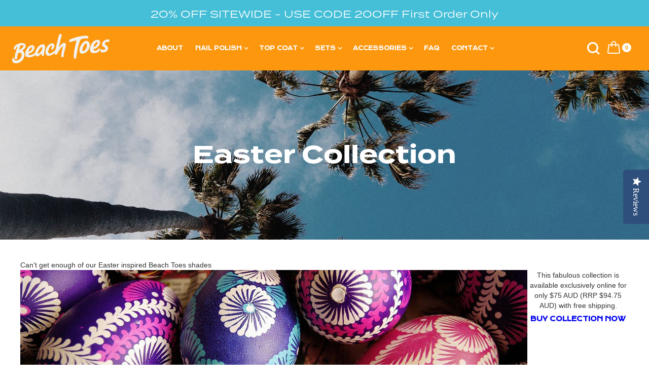

--- FILE ---
content_type: text/html; charset=utf-8
request_url: https://www.sambora.com.au/collections/easter
body_size: 28057
content:
<!DOCTYPE html>
<html data-wf-page="623d296e7ae3117b8d350f86" data-wf-site="623be2da02def092cafe7a76" lang="en-AU" data-money-format="${{amount}} AUD"><head><link rel="canonical" href="https://www.sambora.com.au/collections/easter"><title>Easter Collection&ndash; Sambora Beach Toes</title><meta name="description" content="Can&#39;t get enough of our Easter inspired Beach Toes shades This fabulous collection is available exclusively online for only $75 AUD (RRP $94.75 AUD) with free shipping. BUY COLLECTION NOW">




<meta property="og:site_name" content="Sambora Beach Toes">
<meta property="og:url" content="https://www.sambora.com.au/collections/easter">
<meta property="og:title" content="Easter Collection">
<meta property="og:type" content="product.group">
<meta property="og:description" content="Can&#39;t get enough of our Easter inspired Beach Toes shades This fabulous collection is available exclusively online for only $75 AUD (RRP $94.75 AUD) with free shipping. BUY COLLECTION NOW">

<meta property="og:image" content="http://www.sambora.com.au/cdn/shop/collections/Screen_Shot_2015-04-03_at_4.35.26_pm_1200x1200.png?v=1428050037">
<meta property="og:image:secure_url" content="https://www.sambora.com.au/cdn/shop/collections/Screen_Shot_2015-04-03_at_4.35.26_pm_1200x1200.png?v=1428050037">


<meta name="twitter:card" content="summary_large_image">
<meta name="twitter:title" content="Easter Collection">
<meta name="twitter:description" content="Can&#39;t get enough of our Easter inspired Beach Toes shades This fabulous collection is available exclusively online for only $75 AUD (RRP $94.75 AUD) with free shipping. BUY COLLECTION NOW">
<meta charset="utf-8">
<meta content="width=device-width, initial-scale=1" name="viewport">
<link href="//www.sambora.com.au/cdn/shop/t/13/assets/normalize.css?v=7230471698553888871680250035" rel="stylesheet" type="text/css" media="all" />
<link href="//www.sambora.com.au/cdn/shop/t/13/assets/webflow.css?v=66625542955375888521680250035" rel="stylesheet" type="text/css" media="all" />
<link href="//www.sambora.com.au/cdn/shop/t/13/assets/beachtoes.webflow.css?v=129729477539788463931711547998" rel="stylesheet" type="text/css" media="all" />
<style>@media (min-width:992px) {html.w-mod-js:not(.w-mod-ix) [data-w-id="06d9d668-affc-dac9-ec6d-11057616c736"] {height:45px;}html.w-mod-js:not(.w-mod-ix) [data-w-id="06d9d668-affc-dac9-ec6d-11057616c73b"] {opacity:0;}html.w-mod-js:not(.w-mod-ix) [data-w-id="06d9d668-affc-dac9-ec6d-11057616c73a"] {-webkit-transform:translate3d(0, 0, 0) scale3d(1, 1, 1) rotateX(0) rotateY(0) rotateZ(0deg) skew(0, 0);-moz-transform:translate3d(0, 0, 0) scale3d(1, 1, 1) rotateX(0) rotateY(0) rotateZ(0deg) skew(0, 0);-ms-transform:translate3d(0, 0, 0) scale3d(1, 1, 1) rotateX(0) rotateY(0) rotateZ(0deg) skew(0, 0);transform:translate3d(0, 0, 0) scale3d(1, 1, 1) rotateX(0) rotateY(0) rotateZ(0deg) skew(0, 0);}html.w-mod-js:not(.w-mod-ix) [data-w-id="06d9d668-affc-dac9-ec6d-11057616c744"] {height:45px;}html.w-mod-js:not(.w-mod-ix) [data-w-id="06d9d668-affc-dac9-ec6d-11057616c749"] {opacity:0;}html.w-mod-js:not(.w-mod-ix) [data-w-id="06d9d668-affc-dac9-ec6d-11057616c748"] {-webkit-transform:translate3d(0, 0, 0) scale3d(1, 1, 1) rotateX(0) rotateY(0) rotateZ(0deg) skew(0, 0);-moz-transform:translate3d(0, 0, 0) scale3d(1, 1, 1) rotateX(0) rotateY(0) rotateZ(0deg) skew(0, 0);-ms-transform:translate3d(0, 0, 0) scale3d(1, 1, 1) rotateX(0) rotateY(0) rotateZ(0deg) skew(0, 0);transform:translate3d(0, 0, 0) scale3d(1, 1, 1) rotateX(0) rotateY(0) rotateZ(0deg) skew(0, 0);}}@media (max-width:991px) and (min-width:768px) {html.w-mod-js:not(.w-mod-ix) [data-w-id="06d9d668-affc-dac9-ec6d-11057616c736"] {height:45px;}html.w-mod-js:not(.w-mod-ix) [data-w-id="06d9d668-affc-dac9-ec6d-11057616c73b"] {opacity:0;}html.w-mod-js:not(.w-mod-ix) [data-w-id="06d9d668-affc-dac9-ec6d-11057616c73a"] {-webkit-transform:translate3d(0, 0, 0) scale3d(1, 1, 1) rotateX(0) rotateY(0) rotateZ(0deg) skew(0, 0);-moz-transform:translate3d(0, 0, 0) scale3d(1, 1, 1) rotateX(0) rotateY(0) rotateZ(0deg) skew(0, 0);-ms-transform:translate3d(0, 0, 0) scale3d(1, 1, 1) rotateX(0) rotateY(0) rotateZ(0deg) skew(0, 0);transform:translate3d(0, 0, 0) scale3d(1, 1, 1) rotateX(0) rotateY(0) rotateZ(0deg) skew(0, 0);}html.w-mod-js:not(.w-mod-ix) [data-w-id="06d9d668-affc-dac9-ec6d-11057616c744"] {height:45px;}html.w-mod-js:not(.w-mod-ix) [data-w-id="06d9d668-affc-dac9-ec6d-11057616c749"] {opacity:0;}html.w-mod-js:not(.w-mod-ix) [data-w-id="06d9d668-affc-dac9-ec6d-11057616c748"] {-webkit-transform:translate3d(0, 0, 0) scale3d(1, 1, 1) rotateX(0) rotateY(0) rotateZ(0deg) skew(0, 0);-moz-transform:translate3d(0, 0, 0) scale3d(1, 1, 1) rotateX(0) rotateY(0) rotateZ(0deg) skew(0, 0);-ms-transform:translate3d(0, 0, 0) scale3d(1, 1, 1) rotateX(0) rotateY(0) rotateZ(0deg) skew(0, 0);transform:translate3d(0, 0, 0) scale3d(1, 1, 1) rotateX(0) rotateY(0) rotateZ(0deg) skew(0, 0);}html.w-mod-js:not(.w-mod-ix) [data-w-id="06d9d668-affc-dac9-ec6d-11057616c734"] {display:none;-webkit-transform:translate3d(-100vw, 0, 0) scale3d(1, 1, 1) rotateX(0) rotateY(0) rotateZ(0) skew(0, 0);-moz-transform:translate3d(-100vw, 0, 0) scale3d(1, 1, 1) rotateX(0) rotateY(0) rotateZ(0) skew(0, 0);-ms-transform:translate3d(-100vw, 0, 0) scale3d(1, 1, 1) rotateX(0) rotateY(0) rotateZ(0) skew(0, 0);transform:translate3d(-100vw, 0, 0) scale3d(1, 1, 1) rotateX(0) rotateY(0) rotateZ(0) skew(0, 0);}}@media (max-width:767px) and (min-width:480px) {html.w-mod-js:not(.w-mod-ix) [data-w-id="06d9d668-affc-dac9-ec6d-11057616c736"] {height:80px;}html.w-mod-js:not(.w-mod-ix) [data-w-id="06d9d668-affc-dac9-ec6d-11057616c73b"] {opacity:0;}html.w-mod-js:not(.w-mod-ix) [data-w-id="06d9d668-affc-dac9-ec6d-11057616c73a"] {-webkit-transform:translate3d(0, 0, 0) scale3d(1, 1, 1) rotateX(0) rotateY(0) rotateZ(0deg) skew(0, 0);-moz-transform:translate3d(0, 0, 0) scale3d(1, 1, 1) rotateX(0) rotateY(0) rotateZ(0deg) skew(0, 0);-ms-transform:translate3d(0, 0, 0) scale3d(1, 1, 1) rotateX(0) rotateY(0) rotateZ(0deg) skew(0, 0);transform:translate3d(0, 0, 0) scale3d(1, 1, 1) rotateX(0) rotateY(0) rotateZ(0deg) skew(0, 0);}html.w-mod-js:not(.w-mod-ix) [data-w-id="06d9d668-affc-dac9-ec6d-11057616c744"] {height:80px;}html.w-mod-js:not(.w-mod-ix) [data-w-id="06d9d668-affc-dac9-ec6d-11057616c749"] {opacity:0;}html.w-mod-js:not(.w-mod-ix) [data-w-id="06d9d668-affc-dac9-ec6d-11057616c748"] {-webkit-transform:translate3d(0, 0, 0) scale3d(1, 1, 1) rotateX(0) rotateY(0) rotateZ(0deg) skew(0, 0);-moz-transform:translate3d(0, 0, 0) scale3d(1, 1, 1) rotateX(0) rotateY(0) rotateZ(0deg) skew(0, 0);-ms-transform:translate3d(0, 0, 0) scale3d(1, 1, 1) rotateX(0) rotateY(0) rotateZ(0deg) skew(0, 0);transform:translate3d(0, 0, 0) scale3d(1, 1, 1) rotateX(0) rotateY(0) rotateZ(0deg) skew(0, 0);}html.w-mod-js:not(.w-mod-ix) [data-w-id="06d9d668-affc-dac9-ec6d-11057616c734"] {display:none;-webkit-transform:translate3d(-100vw, 0, 0) scale3d(1, 1, 1) rotateX(0) rotateY(0) rotateZ(0) skew(0, 0);-moz-transform:translate3d(-100vw, 0, 0) scale3d(1, 1, 1) rotateX(0) rotateY(0) rotateZ(0) skew(0, 0);-ms-transform:translate3d(-100vw, 0, 0) scale3d(1, 1, 1) rotateX(0) rotateY(0) rotateZ(0) skew(0, 0);transform:translate3d(-100vw, 0, 0) scale3d(1, 1, 1) rotateX(0) rotateY(0) rotateZ(0) skew(0, 0);}}@media (max-width:479px) {html.w-mod-js:not(.w-mod-ix) [data-w-id="06d9d668-affc-dac9-ec6d-11057616c736"] {height:80px;}html.w-mod-js:not(.w-mod-ix) [data-w-id="06d9d668-affc-dac9-ec6d-11057616c73b"] {opacity:0;}html.w-mod-js:not(.w-mod-ix) [data-w-id="06d9d668-affc-dac9-ec6d-11057616c73a"] {-webkit-transform:translate3d(0, 0, 0) scale3d(1, 1, 1) rotateX(0) rotateY(0) rotateZ(0deg) skew(0, 0);-moz-transform:translate3d(0, 0, 0) scale3d(1, 1, 1) rotateX(0) rotateY(0) rotateZ(0deg) skew(0, 0);-ms-transform:translate3d(0, 0, 0) scale3d(1, 1, 1) rotateX(0) rotateY(0) rotateZ(0deg) skew(0, 0);transform:translate3d(0, 0, 0) scale3d(1, 1, 1) rotateX(0) rotateY(0) rotateZ(0deg) skew(0, 0);}html.w-mod-js:not(.w-mod-ix) [data-w-id="06d9d668-affc-dac9-ec6d-11057616c744"] {height:80px;}html.w-mod-js:not(.w-mod-ix) [data-w-id="06d9d668-affc-dac9-ec6d-11057616c749"] {opacity:0;}html.w-mod-js:not(.w-mod-ix) [data-w-id="06d9d668-affc-dac9-ec6d-11057616c748"] {-webkit-transform:translate3d(0, 0, 0) scale3d(1, 1, 1) rotateX(0) rotateY(0) rotateZ(0deg) skew(0, 0);-moz-transform:translate3d(0, 0, 0) scale3d(1, 1, 1) rotateX(0) rotateY(0) rotateZ(0deg) skew(0, 0);-ms-transform:translate3d(0, 0, 0) scale3d(1, 1, 1) rotateX(0) rotateY(0) rotateZ(0deg) skew(0, 0);transform:translate3d(0, 0, 0) scale3d(1, 1, 1) rotateX(0) rotateY(0) rotateZ(0deg) skew(0, 0);}html.w-mod-js:not(.w-mod-ix) [data-w-id="06d9d668-affc-dac9-ec6d-11057616c734"] {display:none;-webkit-transform:translate3d(-100vw, 0, 0) scale3d(1, 1, 1) rotateX(0) rotateY(0) rotateZ(0) skew(0, 0);-moz-transform:translate3d(-100vw, 0, 0) scale3d(1, 1, 1) rotateX(0) rotateY(0) rotateZ(0) skew(0, 0);-ms-transform:translate3d(-100vw, 0, 0) scale3d(1, 1, 1) rotateX(0) rotateY(0) rotateZ(0) skew(0, 0);transform:translate3d(-100vw, 0, 0) scale3d(1, 1, 1) rotateX(0) rotateY(0) rotateZ(0) skew(0, 0);}}</style>
<script src="https://ajax.googleapis.com/ajax/libs/webfont/1.6.26/webfont.js" type="text/javascript"></script>
<script type="text/javascript">WebFont.load({
google: {
families: ["Montserrat:100,100italic,200,200italic,300,300italic,400,400italic,500,500italic,600,600italic,700,700italic,800,800italic,900,900italic","PT Sans:400,400italic,700,700italic","Krona One:regular"]
}});</script>
<script src="https://use.typekit.net/nvt1eei.js" type="text/javascript"></script>
<script type="text/javascript">try{Typekit.load();}catch(e){}</script>
<!-- [if lt IE 9]><script src="https://cdnjs.cloudflare.com/ajax/libs/html5shiv/3.7.3/html5shiv.min.js" type="text/javascript"></script><![endif] -->
<script type="text/javascript">!function(o,c){var n=c.documentElement,t=" w-mod-";n.className+=t+"js",("ontouchstart"in o||o.DocumentTouch&&c instanceof DocumentTouch)&&(n.className+=t+"touch")}(window,document);</script><link href="//www.sambora.com.au/cdn/shop/t/13/assets/favicon.png?v=94913302990172058201680250035" rel="shortcut icon" type="image/x-icon"><link href="//www.sambora.com.au/cdn/shop/t/13/assets/webclip.png?v=6047144345051579951680250035" rel="apple-touch-icon"><link href="//www.sambora.com.au/cdn/shop/t/13/assets/udesly-common.min.css?v=38428701493432664011680250035" rel="stylesheet" type="text/css" media="all" />
<link rel="canonical" href="https://www.sambora.com.au/collections/easter" />
    <script>window.performance && window.performance.mark && window.performance.mark('shopify.content_for_header.start');</script><meta name="facebook-domain-verification" content="9j0jkflbtjyevjp06njbjatg5y212k">
<meta name="google-site-verification" content="qAel6-k1-O-NNXaI6fcqEwMo0ut7hQtSB5He1zII4hg">
<meta id="shopify-digital-wallet" name="shopify-digital-wallet" content="/8062181/digital_wallets/dialog">
<meta name="shopify-checkout-api-token" content="1091f2e91d1a5cb636013b2e3b5f3476">
<meta id="in-context-paypal-metadata" data-shop-id="8062181" data-venmo-supported="false" data-environment="production" data-locale="en_US" data-paypal-v4="true" data-currency="AUD">
<link rel="alternate" type="application/atom+xml" title="Feed" href="/collections/easter.atom" />
<link rel="alternate" type="application/json+oembed" href="https://www.sambora.com.au/collections/easter.oembed">
<script async="async" src="/checkouts/internal/preloads.js?locale=en-AU"></script>
<link rel="preconnect" href="https://shop.app" crossorigin="anonymous">
<script async="async" src="https://shop.app/checkouts/internal/preloads.js?locale=en-AU&shop_id=8062181" crossorigin="anonymous"></script>
<script id="apple-pay-shop-capabilities" type="application/json">{"shopId":8062181,"countryCode":"AU","currencyCode":"AUD","merchantCapabilities":["supports3DS"],"merchantId":"gid:\/\/shopify\/Shop\/8062181","merchantName":"Sambora Beach Toes","requiredBillingContactFields":["postalAddress","email","phone"],"requiredShippingContactFields":["postalAddress","email","phone"],"shippingType":"shipping","supportedNetworks":["visa","masterCard","amex","jcb"],"total":{"type":"pending","label":"Sambora Beach Toes","amount":"1.00"},"shopifyPaymentsEnabled":true,"supportsSubscriptions":true}</script>
<script id="shopify-features" type="application/json">{"accessToken":"1091f2e91d1a5cb636013b2e3b5f3476","betas":["rich-media-storefront-analytics"],"domain":"www.sambora.com.au","predictiveSearch":true,"shopId":8062181,"locale":"en"}</script>
<script>var Shopify = Shopify || {};
Shopify.shop = "beach-toes.myshopify.com";
Shopify.locale = "en";
Shopify.currency = {"active":"AUD","rate":"1.0"};
Shopify.country = "AU";
Shopify.theme = {"name":"Copy of Beachtoes Monica edit","id":133775065237,"schema_name":"beachtoes","schema_version":"1.0.0","theme_store_id":null,"role":"main"};
Shopify.theme.handle = "null";
Shopify.theme.style = {"id":null,"handle":null};
Shopify.cdnHost = "www.sambora.com.au/cdn";
Shopify.routes = Shopify.routes || {};
Shopify.routes.root = "/";</script>
<script type="module">!function(o){(o.Shopify=o.Shopify||{}).modules=!0}(window);</script>
<script>!function(o){function n(){var o=[];function n(){o.push(Array.prototype.slice.apply(arguments))}return n.q=o,n}var t=o.Shopify=o.Shopify||{};t.loadFeatures=n(),t.autoloadFeatures=n()}(window);</script>
<script>
  window.ShopifyPay = window.ShopifyPay || {};
  window.ShopifyPay.apiHost = "shop.app\/pay";
  window.ShopifyPay.redirectState = null;
</script>
<script id="shop-js-analytics" type="application/json">{"pageType":"collection"}</script>
<script defer="defer" async type="module" src="//www.sambora.com.au/cdn/shopifycloud/shop-js/modules/v2/client.init-shop-cart-sync_IZsNAliE.en.esm.js"></script>
<script defer="defer" async type="module" src="//www.sambora.com.au/cdn/shopifycloud/shop-js/modules/v2/chunk.common_0OUaOowp.esm.js"></script>
<script type="module">
  await import("//www.sambora.com.au/cdn/shopifycloud/shop-js/modules/v2/client.init-shop-cart-sync_IZsNAliE.en.esm.js");
await import("//www.sambora.com.au/cdn/shopifycloud/shop-js/modules/v2/chunk.common_0OUaOowp.esm.js");

  window.Shopify.SignInWithShop?.initShopCartSync?.({"fedCMEnabled":true,"windoidEnabled":true});

</script>
<script>
  window.Shopify = window.Shopify || {};
  if (!window.Shopify.featureAssets) window.Shopify.featureAssets = {};
  window.Shopify.featureAssets['shop-js'] = {"shop-cart-sync":["modules/v2/client.shop-cart-sync_DLOhI_0X.en.esm.js","modules/v2/chunk.common_0OUaOowp.esm.js"],"init-fed-cm":["modules/v2/client.init-fed-cm_C6YtU0w6.en.esm.js","modules/v2/chunk.common_0OUaOowp.esm.js"],"shop-button":["modules/v2/client.shop-button_BCMx7GTG.en.esm.js","modules/v2/chunk.common_0OUaOowp.esm.js"],"shop-cash-offers":["modules/v2/client.shop-cash-offers_BT26qb5j.en.esm.js","modules/v2/chunk.common_0OUaOowp.esm.js","modules/v2/chunk.modal_CGo_dVj3.esm.js"],"init-windoid":["modules/v2/client.init-windoid_B9PkRMql.en.esm.js","modules/v2/chunk.common_0OUaOowp.esm.js"],"init-shop-email-lookup-coordinator":["modules/v2/client.init-shop-email-lookup-coordinator_DZkqjsbU.en.esm.js","modules/v2/chunk.common_0OUaOowp.esm.js"],"shop-toast-manager":["modules/v2/client.shop-toast-manager_Di2EnuM7.en.esm.js","modules/v2/chunk.common_0OUaOowp.esm.js"],"shop-login-button":["modules/v2/client.shop-login-button_BtqW_SIO.en.esm.js","modules/v2/chunk.common_0OUaOowp.esm.js","modules/v2/chunk.modal_CGo_dVj3.esm.js"],"avatar":["modules/v2/client.avatar_BTnouDA3.en.esm.js"],"pay-button":["modules/v2/client.pay-button_CWa-C9R1.en.esm.js","modules/v2/chunk.common_0OUaOowp.esm.js"],"init-shop-cart-sync":["modules/v2/client.init-shop-cart-sync_IZsNAliE.en.esm.js","modules/v2/chunk.common_0OUaOowp.esm.js"],"init-customer-accounts":["modules/v2/client.init-customer-accounts_DenGwJTU.en.esm.js","modules/v2/client.shop-login-button_BtqW_SIO.en.esm.js","modules/v2/chunk.common_0OUaOowp.esm.js","modules/v2/chunk.modal_CGo_dVj3.esm.js"],"init-shop-for-new-customer-accounts":["modules/v2/client.init-shop-for-new-customer-accounts_JdHXxpS9.en.esm.js","modules/v2/client.shop-login-button_BtqW_SIO.en.esm.js","modules/v2/chunk.common_0OUaOowp.esm.js","modules/v2/chunk.modal_CGo_dVj3.esm.js"],"init-customer-accounts-sign-up":["modules/v2/client.init-customer-accounts-sign-up_D6__K_p8.en.esm.js","modules/v2/client.shop-login-button_BtqW_SIO.en.esm.js","modules/v2/chunk.common_0OUaOowp.esm.js","modules/v2/chunk.modal_CGo_dVj3.esm.js"],"checkout-modal":["modules/v2/client.checkout-modal_C_ZQDY6s.en.esm.js","modules/v2/chunk.common_0OUaOowp.esm.js","modules/v2/chunk.modal_CGo_dVj3.esm.js"],"shop-follow-button":["modules/v2/client.shop-follow-button_XetIsj8l.en.esm.js","modules/v2/chunk.common_0OUaOowp.esm.js","modules/v2/chunk.modal_CGo_dVj3.esm.js"],"lead-capture":["modules/v2/client.lead-capture_DvA72MRN.en.esm.js","modules/v2/chunk.common_0OUaOowp.esm.js","modules/v2/chunk.modal_CGo_dVj3.esm.js"],"shop-login":["modules/v2/client.shop-login_ClXNxyh6.en.esm.js","modules/v2/chunk.common_0OUaOowp.esm.js","modules/v2/chunk.modal_CGo_dVj3.esm.js"],"payment-terms":["modules/v2/client.payment-terms_CNlwjfZz.en.esm.js","modules/v2/chunk.common_0OUaOowp.esm.js","modules/v2/chunk.modal_CGo_dVj3.esm.js"]};
</script>
<script>(function() {
  var isLoaded = false;
  function asyncLoad() {
    if (isLoaded) return;
    isLoaded = true;
    var urls = ["https:\/\/popup.lifterapps.com\/js\/modal.js?shop=beach-toes.myshopify.com","https:\/\/cdn.shopify.com\/s\/files\/1\/0806\/2181\/t\/6\/assets\/sca-qv-scripts-noconfig.js?7195611598237805508\u0026shop=beach-toes.myshopify.com","https:\/\/app.taggshop.io\/js\/embed.min.js?shop=beach-toes.myshopify.com","https:\/\/public.zoorix.com\/sdk.min.js?shop=beach-toes.myshopify.com"];
    for (var i = 0; i < urls.length; i++) {
      var s = document.createElement('script');
      s.type = 'text/javascript';
      s.async = true;
      s.src = urls[i];
      var x = document.getElementsByTagName('script')[0];
      x.parentNode.insertBefore(s, x);
    }
  };
  if(window.attachEvent) {
    window.attachEvent('onload', asyncLoad);
  } else {
    window.addEventListener('load', asyncLoad, false);
  }
})();</script>
<script id="__st">var __st={"a":8062181,"offset":28800,"reqid":"18ffc66b-7d03-46f0-b7e2-f4cd96984cac-1768414291","pageurl":"www.sambora.com.au\/collections\/easter","u":"36f60c6c2d99","p":"collection","rtyp":"collection","rid":30155657};</script>
<script>window.ShopifyPaypalV4VisibilityTracking = true;</script>
<script id="captcha-bootstrap">!function(){'use strict';const t='contact',e='account',n='new_comment',o=[[t,t],['blogs',n],['comments',n],[t,'customer']],c=[[e,'customer_login'],[e,'guest_login'],[e,'recover_customer_password'],[e,'create_customer']],r=t=>t.map((([t,e])=>`form[action*='/${t}']:not([data-nocaptcha='true']) input[name='form_type'][value='${e}']`)).join(','),a=t=>()=>t?[...document.querySelectorAll(t)].map((t=>t.form)):[];function s(){const t=[...o],e=r(t);return a(e)}const i='password',u='form_key',d=['recaptcha-v3-token','g-recaptcha-response','h-captcha-response',i],f=()=>{try{return window.sessionStorage}catch{return}},m='__shopify_v',_=t=>t.elements[u];function p(t,e,n=!1){try{const o=window.sessionStorage,c=JSON.parse(o.getItem(e)),{data:r}=function(t){const{data:e,action:n}=t;return t[m]||n?{data:e,action:n}:{data:t,action:n}}(c);for(const[e,n]of Object.entries(r))t.elements[e]&&(t.elements[e].value=n);n&&o.removeItem(e)}catch(o){console.error('form repopulation failed',{error:o})}}const l='form_type',E='cptcha';function T(t){t.dataset[E]=!0}const w=window,h=w.document,L='Shopify',v='ce_forms',y='captcha';let A=!1;((t,e)=>{const n=(g='f06e6c50-85a8-45c8-87d0-21a2b65856fe',I='https://cdn.shopify.com/shopifycloud/storefront-forms-hcaptcha/ce_storefront_forms_captcha_hcaptcha.v1.5.2.iife.js',D={infoText:'Protected by hCaptcha',privacyText:'Privacy',termsText:'Terms'},(t,e,n)=>{const o=w[L][v],c=o.bindForm;if(c)return c(t,g,e,D).then(n);var r;o.q.push([[t,g,e,D],n]),r=I,A||(h.body.append(Object.assign(h.createElement('script'),{id:'captcha-provider',async:!0,src:r})),A=!0)});var g,I,D;w[L]=w[L]||{},w[L][v]=w[L][v]||{},w[L][v].q=[],w[L][y]=w[L][y]||{},w[L][y].protect=function(t,e){n(t,void 0,e),T(t)},Object.freeze(w[L][y]),function(t,e,n,w,h,L){const[v,y,A,g]=function(t,e,n){const i=e?o:[],u=t?c:[],d=[...i,...u],f=r(d),m=r(i),_=r(d.filter((([t,e])=>n.includes(e))));return[a(f),a(m),a(_),s()]}(w,h,L),I=t=>{const e=t.target;return e instanceof HTMLFormElement?e:e&&e.form},D=t=>v().includes(t);t.addEventListener('submit',(t=>{const e=I(t);if(!e)return;const n=D(e)&&!e.dataset.hcaptchaBound&&!e.dataset.recaptchaBound,o=_(e),c=g().includes(e)&&(!o||!o.value);(n||c)&&t.preventDefault(),c&&!n&&(function(t){try{if(!f())return;!function(t){const e=f();if(!e)return;const n=_(t);if(!n)return;const o=n.value;o&&e.removeItem(o)}(t);const e=Array.from(Array(32),(()=>Math.random().toString(36)[2])).join('');!function(t,e){_(t)||t.append(Object.assign(document.createElement('input'),{type:'hidden',name:u})),t.elements[u].value=e}(t,e),function(t,e){const n=f();if(!n)return;const o=[...t.querySelectorAll(`input[type='${i}']`)].map((({name:t})=>t)),c=[...d,...o],r={};for(const[a,s]of new FormData(t).entries())c.includes(a)||(r[a]=s);n.setItem(e,JSON.stringify({[m]:1,action:t.action,data:r}))}(t,e)}catch(e){console.error('failed to persist form',e)}}(e),e.submit())}));const S=(t,e)=>{t&&!t.dataset[E]&&(n(t,e.some((e=>e===t))),T(t))};for(const o of['focusin','change'])t.addEventListener(o,(t=>{const e=I(t);D(e)&&S(e,y())}));const B=e.get('form_key'),M=e.get(l),P=B&&M;t.addEventListener('DOMContentLoaded',(()=>{const t=y();if(P)for(const e of t)e.elements[l].value===M&&p(e,B);[...new Set([...A(),...v().filter((t=>'true'===t.dataset.shopifyCaptcha))])].forEach((e=>S(e,t)))}))}(h,new URLSearchParams(w.location.search),n,t,e,['guest_login'])})(!0,!0)}();</script>
<script integrity="sha256-4kQ18oKyAcykRKYeNunJcIwy7WH5gtpwJnB7kiuLZ1E=" data-source-attribution="shopify.loadfeatures" defer="defer" src="//www.sambora.com.au/cdn/shopifycloud/storefront/assets/storefront/load_feature-a0a9edcb.js" crossorigin="anonymous"></script>
<script crossorigin="anonymous" defer="defer" src="//www.sambora.com.au/cdn/shopifycloud/storefront/assets/shopify_pay/storefront-65b4c6d7.js?v=20250812"></script>
<script data-source-attribution="shopify.dynamic_checkout.dynamic.init">var Shopify=Shopify||{};Shopify.PaymentButton=Shopify.PaymentButton||{isStorefrontPortableWallets:!0,init:function(){window.Shopify.PaymentButton.init=function(){};var t=document.createElement("script");t.src="https://www.sambora.com.au/cdn/shopifycloud/portable-wallets/latest/portable-wallets.en.js",t.type="module",document.head.appendChild(t)}};
</script>
<script data-source-attribution="shopify.dynamic_checkout.buyer_consent">
  function portableWalletsHideBuyerConsent(e){var t=document.getElementById("shopify-buyer-consent"),n=document.getElementById("shopify-subscription-policy-button");t&&n&&(t.classList.add("hidden"),t.setAttribute("aria-hidden","true"),n.removeEventListener("click",e))}function portableWalletsShowBuyerConsent(e){var t=document.getElementById("shopify-buyer-consent"),n=document.getElementById("shopify-subscription-policy-button");t&&n&&(t.classList.remove("hidden"),t.removeAttribute("aria-hidden"),n.addEventListener("click",e))}window.Shopify?.PaymentButton&&(window.Shopify.PaymentButton.hideBuyerConsent=portableWalletsHideBuyerConsent,window.Shopify.PaymentButton.showBuyerConsent=portableWalletsShowBuyerConsent);
</script>
<script data-source-attribution="shopify.dynamic_checkout.cart.bootstrap">document.addEventListener("DOMContentLoaded",(function(){function t(){return document.querySelector("shopify-accelerated-checkout-cart, shopify-accelerated-checkout")}if(t())Shopify.PaymentButton.init();else{new MutationObserver((function(e,n){t()&&(Shopify.PaymentButton.init(),n.disconnect())})).observe(document.body,{childList:!0,subtree:!0})}}));
</script>
<link id="shopify-accelerated-checkout-styles" rel="stylesheet" media="screen" href="https://www.sambora.com.au/cdn/shopifycloud/portable-wallets/latest/accelerated-checkout-backwards-compat.css" crossorigin="anonymous">
<style id="shopify-accelerated-checkout-cart">
        #shopify-buyer-consent {
  margin-top: 1em;
  display: inline-block;
  width: 100%;
}

#shopify-buyer-consent.hidden {
  display: none;
}

#shopify-subscription-policy-button {
  background: none;
  border: none;
  padding: 0;
  text-decoration: underline;
  font-size: inherit;
  cursor: pointer;
}

#shopify-subscription-policy-button::before {
  box-shadow: none;
}

      </style>

<script>window.performance && window.performance.mark && window.performance.mark('shopify.content_for_header.end');</script>


  

  
<link href="//www.sambora.com.au/cdn/shop/t/13/assets/lightbox.css?v=79581981740375148591703773603" rel="stylesheet" type="text/css" media="all" />
<link href="//www.sambora.com.au/cdn/shop/t/13/assets/bt-custom-css.css?v=159792813618679679731711718769" rel="stylesheet" type="text/css" media="all" />

  <!-- Google Tag Manager -->
<script>(function(w,d,s,l,i){w[l]=w[l]||[];w[l].push({'gtm.start':
new Date().getTime(),event:'gtm.js'});var f=d.getElementsByTagName(s)[0],
j=d.createElement(s),dl=l!='dataLayer'?'&l='+l:'';j.async=true;j.src=
'https://www.googletagmanager.com/gtm.js?id='+i+dl;f.parentNode.insertBefore(j,f);
})(window,document,'script','dataLayer','GTM-PW7FNTML');</script>
<!-- End Google Tag Manager -->

  <script>  
  /**
  * Author: Md Hasanuzzamna
  * Email: webhasan24@gmail.com
  * Linkedin: https://linkedin.com/md-h
  * Version: 2.1
  * Last Update: 8 Feb 2024
  */
  
  (function() {
      class Ultimate_Shopify_DataLayer {
        constructor() {
          window.dataLayer = window.dataLayer || []; 
          
          // use a prefix of events name
          this.eventPrefix = 'zppc_';

          //Keep the value false to get non-formatted product ID
          this.formattedItemId = true; 

          // data schema
          this.dataSchema = {
            ecommerce: {
                show: true
            },
            dynamicRemarketing: {
                show: false,
                business_vertical: 'retail'
            }
          }

          // add to wishlist selectors
          this.addToWishListSelectors = {
            'addWishListIcon': '',
            'gridItemSelector': '',
            'productLinkSelector': 'a[href*="/products/"]'
          }

          // quick view selectors
          this.quickViewSelector = {
            'quickViewElement': '',
            'gridItemSelector': '',
            'productLinkSelector': 'a[href*="/products/"]'
          }

          // mini cart button selector
          this.miniCartButton = [
            'a[href="/cart"]', 
          ];
          this.miniCartAppersOn = 'click';


          // begin checkout buttons/links selectors
          this.beginCheckoutButtons = [
            'input[name="checkout"]',
            'button[name="checkout"]',
            'a[href="/checkout"]',
            '.additional-checkout-buttons',
          ];

          // direct checkout button selector
          this.shopifyDirectCheckoutButton = [
            '.shopify-payment-button'
          ]

          //Keep the value true if Add to Cart redirects to the cart page
          this.isAddToCartRedirect = false;
          
          // keep the value false if cart items increment/decrement/remove refresh page 
          this.isAjaxCartIncrementDecrement = true;
          

          // Caution: Do not modify anything below this line, as it may result in it not functioning correctly.
          this.cart = {"note":null,"attributes":{},"original_total_price":0,"total_price":0,"total_discount":0,"total_weight":0.0,"item_count":0,"items":[],"requires_shipping":false,"currency":"AUD","items_subtotal_price":0,"cart_level_discount_applications":[],"checkout_charge_amount":0}
          this.countryCode = "AU";
          this.collectData();  
          this.storeURL = "https://www.sambora.com.au";
        }

        updateCart() {
          fetch("/cart.js")
          .then((response) => response.json())
          .then((data) => {
            this.cart = data;
          });
        }

       debounce(delay) {         
          let timeoutId;
          return function(func) {
            const context = this;
            const args = arguments;
            
            clearTimeout(timeoutId);
            
            timeoutId = setTimeout(function() {
              func.apply(context, args);
            }, delay);
          };
        }

        collectData() { 
            this.customerData();
            this.ajaxRequestData();
            this.searchPageData();
            this.miniCartData();
            this.beginCheckoutData();
  
            
  
            
  
            
              this.collectionsPageData();
            
            
            this.addToWishListData();
            this.quickViewData();
            this.formData();
            this.phoneClickData();
            this.emailClickData();
        }        

        //logged in customer data 
        customerData() {
            const currentUser = {};
            

            if (currentUser.email) {
              currentUser.hash_email = "e3b0c44298fc1c149afbf4c8996fb92427ae41e4649b934ca495991b7852b855"
            }

            if (currentUser.phone) {
              currentUser.hash_phone = "e3b0c44298fc1c149afbf4c8996fb92427ae41e4649b934ca495991b7852b855"
            }

            window.dataLayer = window.dataLayer || [];
            dataLayer.push({
              customer: currentUser
            });
        }

        // add_to_cart, remove_from_cart, search
        ajaxRequestData() {
          const self = this;
          
          // handle non-ajax add to cart
          if(this.isAddToCartRedirect) {
            document.addEventListener('submit', function(event) {
              const addToCartForm = event.target.closest('form[action="/cart/add"]');
              if(addToCartForm) {
                event.preventDefault();
                
                const formData = new FormData(addToCartForm);
            
                fetch(window.Shopify.routes.root + 'cart/add.js', {
                  method: 'POST',
                  body: formData
                })
                .then(response => {
                    window.location.href = "/cart";
                })
                .catch((error) => {
                  console.error('Error:', error);
                });
              }
            });
          }
          
          // fetch
          let originalFetch = window.fetch;
          let debounce = this.debounce(800);
          
          window.fetch = function () {
            return originalFetch.apply(this, arguments).then((response) => {
              if (response.ok) {
                let cloneResponse = response.clone();
                let requestURL = arguments[0];
                
                if(/.*\/search\/?.*\?.*q=.+/.test(requestURL) && !requestURL.includes('&requestFrom=uldt')) {   
                  const queryString = requestURL.split('?')[1];
                  const urlParams = new URLSearchParams(queryString);
                  const search_term = urlParams.get("q");

                  debounce(function() {
                    fetch(`${self.storeURL}/search/suggest.json?q=${search_term}&resources[type]=product&requestFrom=uldt`)
                      .then(res => res.json())
                      .then(function(data) {
                            const products = data.resources.results.products;
                            if(products.length) {
                              const fetchRequests = products.map(product =>
                                fetch(`${self.storeURL}/${product.url.split('?')[0]}.js`)
                                  .then(response => response.json())
                                  .catch(error => console.error('Error fetching:', error))
                              );

                              Promise.all(fetchRequests)
                                .then(products => {
                                    const items = products.map((product) => {
                                      return {
                                        product_id: product.id,
                                        product_title: product.title,
                                        variant_id: product.variants[0].id,
                                        variant_title: product.variants[0].title,
                                        vendor: product.vendor,
                                        total_discount: 0,
                                        final_price: product.price_min,
                                        product_type: product.type, 
                                        quantity: 1
                                      }
                                    });

                                    self.ecommerceDataLayer('search', {search_term, items});
                                })
                            }else {
                              self.ecommerceDataLayer('search', {search_term, items: []});
                            }
                      });
                  });
                }
                else if (requestURL.includes("/cart/add")) {
                  cloneResponse.text().then((text) => {
                    let data = JSON.parse(text);

                    if(data.items && Array.isArray(data.items)) {
                      data.items.forEach(function(item) {
                         self.ecommerceDataLayer('add_to_cart', {items: [item]});
                      })
                    } else {
                      self.ecommerceDataLayer('add_to_cart', {items: [data]});
                    }
                    self.updateCart();
                  });
                }else if(requestURL.includes("/cart/change") || requestURL.includes("/cart/update")) {
                  
                   cloneResponse.text().then((text) => {
                     
                    let newCart = JSON.parse(text);
                    let newCartItems = newCart.items;
                    let oldCartItems = self.cart.items;

                    for(let i = 0; i < oldCartItems.length; i++) {
                      let item = oldCartItems[i];
                      let newItem = newCartItems.find(newItems => newItems.id === item.id);


                      if(newItem) {

                        if(newItem.quantity > item.quantity) {
                          // cart item increment
                          let quantity = (newItem.quantity - item.quantity);
                          let updatedItem = {...item, quantity}
                          self.ecommerceDataLayer('add_to_cart', {items: [updatedItem]});
                          self.updateCart(); 

                        }else if(newItem.quantity < item.quantity) {
                          // cart item decrement
                          let quantity = (item.quantity - newItem.quantity);
                          let updatedItem = {...item, quantity}
                          self.ecommerceDataLayer('remove_from_cart', {items: [updatedItem]});
                          self.updateCart(); 
                        }
                        

                      }else {
                        self.ecommerceDataLayer('remove_from_cart', {items: [item]});
                        self.updateCart(); 
                      }
                    }
                     
                  });
                }
              }
              return response;
            });
          }
          // end fetch 


          //xhr
          var origXMLHttpRequest = XMLHttpRequest;
          XMLHttpRequest = function() {
            var requestURL;
    
            var xhr = new origXMLHttpRequest();
            var origOpen = xhr.open;
            var origSend = xhr.send;
            
            // Override the `open` function.
            xhr.open = function(method, url) {
                requestURL = url;
                return origOpen.apply(this, arguments);
            };
    
    
            xhr.send = function() {
    
                // Only proceed if the request URL matches what we're looking for.
                if (requestURL.includes("/cart/add") || requestURL.includes("/cart/change") || /.*\/search\/?.*\?.*q=.+/.test(requestURL)) {
        
                    xhr.addEventListener('load', function() {
                        if (xhr.readyState === 4) {
                            if (xhr.status >= 200 && xhr.status < 400) { 

                              if(/.*\/search\/?.*\?.*q=.+/.test(requestURL) && !requestURL.inclides('&requestFrom=uldt')) {
                                const queryString = requestURL.split('?')[1];
                                const urlParams = new URLSearchParams(queryString);
                                const search_term = urlParams.get("q");

                                debounce(function() {
                                    fetch(`${self.storeURL}/search/suggest.json?q=${search_term}&resources[type]=product&requestFrom=uldt`)
                                      .then(res => res.json())
                                      .then(function(data) {
                                            const products = data.resources.results.products;
                                            if(products.length) {
                                              const fetchRequests = products.map(product =>
                                                fetch(`${self.storeURL}/${product.url.split('?')[0]}.js`)
                                                  .then(response => response.json())
                                                  .catch(error => console.error('Error fetching:', error))
                                              );
                
                                              Promise.all(fetchRequests)
                                                .then(products => {
                                                    const items = products.map((product) => {
                                                      return {
                                                        product_id: product.id,
                                                        product_title: product.title,
                                                        variant_id: product.variants[0].id,
                                                        variant_title: product.variants[0].title,
                                                        vendor: product.vendor,
                                                        total_discount: 0,
                                                        final_price: product.price_min,
                                                        product_type: product.type, 
                                                        quantity: 1
                                                      }
                                                    });
                
                                                    self.ecommerceDataLayer('search', {search_term, items});
                                                })
                                            }else {
                                              self.ecommerceDataLayer('search', {search_term, items: []});
                                            }
                                      });
                                  });

                              }

                              else if(requestURL.includes("/cart/add")) {
                                  const data = JSON.parse(xhr.responseText);

                                  if(data.items && Array.isArray(data.items)) {
                                    data.items.forEach(function(item) {
                                        self.ecommerceDataLayer('add_to_cart', {items: [item]});
                                      })
                                  } else {
                                    self.ecommerceDataLayer('add_to_cart', {items: [data]});
                                  }
                                  self.updateCart();
                                 
                               }else if(requestURL.includes("/cart/change")) {
                                 
                                  const newCart = JSON.parse(xhr.responseText);
                                  const newCartItems = newCart.items;
                                  let oldCartItems = self.cart.items;
              
                                  for(let i = 0; i < oldCartItems.length; i++) {
                                    let item = oldCartItems[i];
                                    let newItem = newCartItems.find(newItems => newItems.id === item.id);
              
              
                                    if(newItem) {
                                      if(newItem.quantity > item.quantity) {
                                        // cart item increment
                                        let quantity = (newItem.quantity - item.quantity);
                                        let updatedItem = {...item, quantity}
                                        self.ecommerceDataLayer('add_to_cart', {items: [updatedItem]});
                                        self.updateCart(); 
              
                                      }else if(newItem.quantity < item.quantity) {
                                        // cart item decrement
                                        let quantity = (item.quantity - newItem.quantity);
                                        let updatedItem = {...item, quantity}
                                        self.ecommerceDataLayer('remove_from_cart', {items: [updatedItem]});
                                        self.updateCart(); 
                                      }
                                      
              
                                    }else {
                                      self.ecommerceDataLayer('remove_from_cart', {items: [item]});
                                      self.updateCart(); 
                                    }
                                  }
                               }          
                            }
                        }
                    });
                }
    
                return origSend.apply(this, arguments);
            };
    
            return xhr;
          }; 
          //end xhr
        }

        // search event from search page
        searchPageData() {
          const self = this;
          let pageUrl = window.location.href;
          
          if(/.+\/search\?.*\&?q=.+/.test(pageUrl)) {   
            const queryString = pageUrl.split('?')[1];
            const urlParams = new URLSearchParams(queryString);
            const search_term = urlParams.get("q");
                
            fetch(`https://www.sambora.com.au/search/suggest.json?q=${search_term}&resources[type]=product&requestFrom=uldt`)
            .then(res => res.json())
            .then(function(data) {
                  const products = data.resources.results.products;
                  if(products.length) {
                    const fetchRequests = products.map(product =>
                      fetch(`${self.storeURL}/${product.url.split('?')[0]}.js`)
                        .then(response => response.json())
                        .catch(error => console.error('Error fetching:', error))
                    );
                    Promise.all(fetchRequests)
                    .then(products => {
                        const items = products.map((product) => {
                            return {
                            product_id: product.id,
                            product_title: product.title,
                            variant_id: product.variants[0].id,
                            variant_title: product.variants[0].title,
                            vendor: product.vendor,
                            total_discount: 0,
                            final_price: product.price_min,
                            product_type: product.type, 
                            quantity: 1
                            }
                        });

                        self.ecommerceDataLayer('search', {search_term, items});
                    });
                  }else {
                    self.ecommerceDataLayer('search', {search_term, items: []});
                  }
            });
          }
        }

        // view_cart
        miniCartData() {
          if(this.miniCartButton.length) {
            let self = this;
            if(this.miniCartAppersOn === 'hover') {
              this.miniCartAppersOn = 'mouseenter';
            }
            this.miniCartButton.forEach((selector) => {
            let miniCartButton = document.querySelector(selector);

              if(miniCartButton) {
                miniCartButton.addEventListener(self.miniCartAppersOn, () => {
                  self.ecommerceDataLayer('view_cart', self.cart);
                });
              }
            });
          }
        }

        // begin_checkout
        beginCheckoutData() {
          let self = this;
          document.addEventListener('pointerdown', () => {
            let targetElement = event.target.closest(self.beginCheckoutButtons.join(', '));
            if(targetElement) {
              self.ecommerceDataLayer('begin_checkout', self.cart);
            }
          });
        }

        // view_cart, add_to_cart, remove_from_cart
        viewCartPageData() {
          
          this.ecommerceDataLayer('view_cart', this.cart);

          //if cart quantity chagne reload page 
          if(!this.isAjaxCartIncrementDecrement) {
            const self = this;
            document.addEventListener('pointerdown', (event) => {
              const target = event.target.closest('a[href*="/cart/change?"]');
              if(target) {
                const linkUrl = target.getAttribute('href');
                const queryString = linkUrl.split("?")[1];
                const urlParams = new URLSearchParams(queryString);
                const newQuantity = urlParams.get("quantity");
                const line = urlParams.get("line");
                const cart_id = urlParams.get("id");
        
                
                if(newQuantity && (line || cart_id)) {
                  let item = line ? {...self.cart.items[line - 1]} : self.cart.items.find(item => item.key === cart_id);
        
                  let event = 'add_to_cart';
                  if(newQuantity < item.quantity) {
                    event = 'remove_from_cart';
                  }
        
                  let quantity = Math.abs(newQuantity - item.quantity);
                  item['quantity'] = quantity;
        
                  self.ecommerceDataLayer(event, {items: [item]});
                }
              }
            });
          }
        }

        productSinglePage() {
        
        }

        collectionsPageData() {
          var ecommerce = {
            'items': [
              
                {
                    'product_id': 1095324225,
                    'variant_id': 3387992065,
                    'vendor': "Beach Toes",
                    'total_discount': 0,
                    'variant_title': "Default Title",
                    'product_title': "Pina Colada",
                    'final_price': Number(1995),
                    'product_type': "Nail Polish",
                    'item_list_id': 30155657,
                    'item_list_name': "Easter Collection",
                    'quantity': 1
                },
              
                {
                    'product_id': 439091773,
                    'variant_id': 1154709125,
                    'vendor': "Beach Toes",
                    'total_discount': 0,
                    'variant_title': "Default Title",
                    'product_title': "Offshore Breeze",
                    'final_price': Number(1995),
                    'product_type': "Nail Polish",
                    'item_list_id': 30155657,
                    'item_list_name': "Easter Collection",
                    'quantity': 1
                },
              
                {
                    'product_id': 1095375553,
                    'variant_id': 3388209217,
                    'vendor': "Beach Toes",
                    'total_discount': 0,
                    'variant_title': "Default Title",
                    'product_title': "Summer Fling",
                    'final_price': Number(1995),
                    'product_type': "Nail Polish",
                    'item_list_id': 30155657,
                    'item_list_name': "Easter Collection",
                    'quantity': 1
                },
              
                {
                    'product_id': 439091685,
                    'variant_id': 1154709005,
                    'vendor': "Beach Toes",
                    'total_discount': 0,
                    'variant_title': "Default Title",
                    'product_title': "Beaches 'n Cream",
                    'final_price': Number(1995),
                    'product_type': "Nail Polish",
                    'item_list_id': 30155657,
                    'item_list_name': "Easter Collection",
                    'quantity': 1
                },
              
                {
                    'product_id': 439091693,
                    'variant_id': 1154709013,
                    'vendor': "Beach Toes",
                    'total_discount': 0,
                    'variant_title': "Default Title",
                    'product_title': "Chocolate Ripples",
                    'final_price': Number(1995),
                    'product_type': "Nail Polish",
                    'item_list_id': 30155657,
                    'item_list_name': "Easter Collection",
                    'quantity': 1
                },
              
              ]
          };

          ecommerce['item_list_id'] = 30155657
          ecommerce['item_list_name'] = "Easter Collection"

          this.ecommerceDataLayer('view_item_list', ecommerce);
        }
        
        
        // add to wishlist
        addToWishListData() {
          if(this.addToWishListSelectors && this.addToWishListSelectors.addWishListIcon) {
            const self = this;
            document.addEventListener('pointerdown', (event) => {
              let target = event.target;
              
              if(target.closest(self.addToWishListSelectors.addWishListIcon)) {
                let pageULR = window.location.href.replace(/\?.+/, '');
                let requestURL = undefined;
          
                if(/\/products\/[^/]+$/.test(pageULR)) {
                  requestURL = pageULR;
                } else if(self.addToWishListSelectors.gridItemSelector && self.addToWishListSelectors.productLinkSelector) {
                  let itemElement = target.closest(self.addToWishListSelectors.gridItemSelector);
                  if(itemElement) {
                    let linkElement = itemElement.querySelector(self.addToWishListSelectors.productLinkSelector); 
                    if(linkElement) {
                      let link = linkElement.getAttribute('href').replace(/\?.+/g, '');
                      if(link && /\/products\/[^/]+$/.test(link)) {
                        requestURL = link;
                      }
                    }
                  }
                }

                if(requestURL) {
                  fetch(requestURL + '.json')
                    .then(res => res.json())
                    .then(result => {
                      let data = result.product;                    
                      if(data) {
                        let dataLayerData = {
                          product_id: data.id,
                            variant_id: data.variants[0].id,
                            product_title: data.title,
                          quantity: 1,
                          final_price: parseFloat(data.variants[0].price) * 100,
                          total_discount: 0,
                          product_type: data.product_type,
                          vendor: data.vendor,
                          variant_title: (data.variants[0].title !== 'Default Title') ? data.variants[0].title : undefined,
                          sku: data.variants[0].sku,
                        }

                        self.ecommerceDataLayer('add_to_wishlist', {items: [dataLayerData]});
                      }
                    });
                }
              }
            });
          }
        }

        quickViewData() {
          if(this.quickViewSelector.quickViewElement && this.quickViewSelector.gridItemSelector && this.quickViewSelector.productLinkSelector) {
            const self = this;
            document.addEventListener('pointerdown', (event) => {
              let target = event.target;
              if(target.closest(self.quickViewSelector.quickViewElement)) {
                let requestURL = undefined;
                let itemElement = target.closest(this.quickViewSelector.gridItemSelector );
                
                if(itemElement) {
                  let linkElement = itemElement.querySelector(self.quickViewSelector.productLinkSelector); 
                  if(linkElement) {
                    let link = linkElement.getAttribute('href').replace(/\?.+/g, '');
                    if(link && /\/products\/[^/]+$/.test(link)) {
                      requestURL = link;
                    }
                  }
                }   
                
                if(requestURL) {
                    fetch(requestURL + '.json')
                      .then(res => res.json())
                      .then(result => {
                        let data = result.product;                    
                        if(data) {
                          let dataLayerData = {
                            product_id: data.id,
                            variant_id: data.variants[0].id,
                            product_title: data.title,
                            quantity: 1,
                            final_price: parseFloat(data.variants[0].price) * 100,
                            total_discount: 0,
                            product_type: data.product_type,
                            vendor: data.vendor,
                            variant_title: (data.variants[0].title !== 'Default Title') ? data.variants[0].title : undefined,
                            sku: data.variants[0].sku,
                          }
  
                          self.ecommerceDataLayer('view_item', {items: [dataLayerData]});
                          self.quickViewVariants = data.variants;
                          self.quickViewedItem = dataLayerData;
                        }
                      });
                  }
              }
            });

            
              if(this.shopifyDirectCheckoutButton.length) {
                let self = this;
                document.addEventListener('pointerdown', (event) => {
                  let target = event.target;
                  let checkoutButton = event.target.closest(this.shopifyDirectCheckoutButton.join(', '));
                  
                  if(self.quickViewVariants && self.quickViewedItem && self.quickViewVariants.length && checkoutButton) {

                    let checkoutForm = checkoutButton.closest('form[action*="/cart/add"]');
                    if(checkoutForm) {
                        let quantity = 1;
                        let varientInput = checkoutForm.querySelector('input[name="id"]');
                        let quantitySelector = checkoutForm.getAttribute('id');

                        if(quantitySelector) {
                          let quentityInput = document.querySelector('input[name="quantity"][form="'+quantitySelector+'"]');
                          if(quentityInput) {
                              quantity = +quentityInput.value;
                          }
                        }

                        if(varientInput) {
                            let variant_id = parseInt(varientInput.value);

                            if(variant_id) {
                                const variant = self.quickViewVariants.find(item => item.id === +variant_id);
                                if(variant && self.quickViewedItem) {
                                    self.quickViewedItem['variant_id'] = variant_id;
                                    self.quickViewedItem['variant_title'] = variant.title;
                                    self.quickViewedItem['final_price'] = parseFloat(variant.price) * 100;
                                    self.quickViewedItem['quantity'] = quantity; 
    
                                    self.ecommerceDataLayer('add_to_cart', {items: [self.quickViewedItem]});
                                    self.ecommerceDataLayer('begin_checkout', {items: [self.quickViewedItem]});
                                }
                            }
                        }
                    }

                  }
                }); 
            }
            
          }
        }

        // all ecommerce events
        ecommerceDataLayer(event, data) {
          const self = this;
          dataLayer.push({ 'ecommerce': null });
          const dataLayerData = {
            "event": this.eventPrefix + event,
            'ecommerce': {
               'currency': this.cart.currency,
               'items': data.items.map((item, index) => {
                 const dataLayerItem = {
                    'index': index,
                    'item_id': this.formattedItemId  ? `shopify_${this.countryCode}_${item.product_id}_${item.variant_id}` : item.product_id.toString(),
                    'product_id': item.product_id.toString(),
                    'variant_id': item.variant_id.toString(),
                    'item_name': item.product_title,
                    'quantity': item.quantity,
                    'price': +((item.final_price / 100).toFixed(2)),
                    'discount': item.total_discount ? +((item.total_discount / 100).toFixed(2)) : 0 
                }

                if(item.product_type) {
                  dataLayerItem['item_category'] = item.product_type;
                }
                
                if(item.vendor) {
                  dataLayerItem['item_brand'] = item.vendor;
                }
               
                if(item.variant_title && item.variant_title !== 'Default Title') {
                  dataLayerItem['item_variant'] = item.variant_title;
                }
              
                if(item.sku) {
                  dataLayerItem['sku'] = item.sku;
                }

                if(item.item_list_name) {
                  dataLayerItem['item_list_name'] = item.item_list_name;
                }

                if(item.item_list_id) {
                  dataLayerItem['item_list_id'] = item.item_list_id.toString()
                }

                return dataLayerItem;
              })
            }
          }

          if(data.total_price !== undefined) {
            dataLayerData['ecommerce']['value'] =  +((data.total_price / 100).toFixed(2));
          } else {
            dataLayerData['ecommerce']['value'] = +(dataLayerData['ecommerce']['items'].reduce((total, item) => total + item.price, 0)).toFixed(2);
          }
          
          if(data.item_list_id) {
            dataLayerData['ecommerce']['item_list_id'] = data.item_list_id;
          }
          
          if(data.item_list_name) {
            dataLayerData['ecommerce']['item_list_name'] = data.item_list_name;
          }

          if(data.search_term) {
            dataLayerData['search_term'] = data.search_term;
          }

          if(self.dataSchema.dynamicRemarketing && self.dataSchema.dynamicRemarketing.show) {
            dataLayer.push({ 'dynamicRemarketing': null });
            dataLayerData['dynamicRemarketing'] = {
                value: dataLayerData.ecommerce.value,
                items: dataLayerData.ecommerce.items.map(item => ({id: item.item_id, google_business_vertical: self.dataSchema.dynamicRemarketing.business_vertical}))
            }
          }

          if(!self.dataSchema.ecommerce ||  !self.dataSchema.ecommerce.show) {
            delete dataLayerData['ecommerce'];
          }

          dataLayer.push(dataLayerData);
        }

        
        // contact form submit & newsletters signup
        formData() {
          const self = this;
          document.addEventListener('submit', function(event) {

            let targetForm = event.target.closest('form[action^="/contact"]');


            if(targetForm) {
              const formData = {
                form_location: window.location.href,
                form_id: targetForm.getAttribute('id'),
                form_classes: targetForm.getAttribute('class')
              };
                            
              let formType = targetForm.querySelector('input[name="form_type"]');
              let inputs = targetForm.querySelectorAll("input:not([type=hidden]):not([type=submit]), textarea, select");
              
              inputs.forEach(function(input) {
                var inputName = input.name;
                var inputValue = input.value;
                
                if (inputName && inputValue) {
                  var matches = inputName.match(/\[(.*?)\]/);
                  if (matches && matches.length > 1) {
                     var fieldName = matches[1];
                     formData[fieldName] = input.value;
                  }
                }
              });
              
              if(formType && formType.value === 'customer') {
                dataLayer.push({ event: self.eventPrefix + 'newsletter_signup', ...formData});
              } else if(formType && formType.value === 'contact') {
                dataLayer.push({ event: self.eventPrefix + 'contact_form_submit', ...formData});
              }
            }
          });

        }

        // phone_number_click event
        phoneClickData() {
          const self = this; 
          document.addEventListener('click', function(event) {
            let target = event.target.closest('a[href^="tel:"]');
            if(target) {
              let phone_number = target.getAttribute('href').replace('tel:', '');
              dataLayer.push({
                event: self.eventPrefix + 'phone_number_click',
                page_location: window.location.href,
                link_classes: target.getAttribute('class'),
                link_id: target.getAttribute('id'),
                phone_number
              })
            }
          });
        }
  
        // email_click event
        emailClickData() {
          const self = this; 
          document.addEventListener('click', function(event) {
            let target = event.target.closest('a[href^="mailto:"]');
            if(target) {
              let email_address = target.getAttribute('href').replace('mailto:', '');
              dataLayer.push({
                event: self.eventPrefix + 'email_click',
                page_location: window.location.href,
                link_classes: target.getAttribute('class'),
                link_id: target.getAttribute('id'),
                email_address
              })
            }
          });
        }
      } 
      // end Ultimate_Shopify_DataLayer

      document.addEventListener('DOMContentLoaded', function() {
        try{
          new Ultimate_Shopify_DataLayer();
        }catch(error) {
          console.log(error);
        }
      });
    
  })();
</script>
  
<meta name="google-site-verification" content="K26iBh-_TwKXymiM3U5D78HEKuGEbFhjRmDgSCsHV7w" />
<!-- JSON Schema -->  
<script type="application/ld+json">
{
"@context": "http://schema.org",
"@type": "LocalBusiness",
"description": "Premium Australian beach and lifestyle brand.",
"name": "Sambora Beach Toes",
"telephone": "+61-488-908-166",
"image": "http://truelocksmiths.com.au/wp-content/uploads/2017/01/logo-1.png",
"openingHours": "Mo,Tu,We,Th,Fr,Sa,Su 00:00-23:59",
"sameAs" : [ "https://www.facebook.com/BeachToesbySambora",
"https://twitter.com/BeachToes1",
"https://www.pinterest.com.au/samboraaus/",
"https://www.instagram.com/beachtoesbysambora/"]
}
</script>
<script type="application/ld+json">
{ 
  "@context": "http://schema.org", 
  "@type": "WebSite", 
  "url": "https://www.sambora.com.au/", 
  "name": "Sambora Beach Toes",
  "description": "Premium Australian beach and lifestyle brand.",
 "potentialAction": {
        "@type": "SearchAction",
        "target": "https://www.sambora.com.au/search?q={search_term_string}",
        "query-input": "required name=search_term_string"
      } 
    }
</script>
  <!--
    Facebook Domain Verification
  -->
  <meta name="facebook-domain-verification" content="da1ie810lsl5n3m2eycss38vi3npqp" />












 


<!--
  Yotpo Javascript
-->
<script type="text/javascript">(function e(){var e=document.createElement("script");e.type="text/javascript",e.async=true,e.src="//staticw2.yotpo.com/Qm3woFM5njsNoWzfzvA5iGhJm67OC9gLmm3CPtBG/widget.js";var t=document.getElementsByTagName("script")[0];t.parentNode.insertBefore(e,t)})();</script>  

<!-- BEGIN app block: shopify://apps/zoorix-cross-sell/blocks/zoorix-head/51fffd07-f9df-4d6a-b901-6d14b243dcad -->
<script>
  window.zoorixCartData = {
    currency: "AUD",
    currency_symbol: "$",
    
    original_total_price: 0,
    total_discount: 0,
    item_count: 0,
    items: [
        
    ]
    
  };

  window.Zoorix = window.Zoorix || {};
  window.Zoorix.collectionsHash = {};

  

  
  window.Zoorix.moneyFormat = "${{amount}} AUD";
  window.Zoorix.moneyFormatWithCurrency = "${{amount}} AUD";
  window.Zoorix.template = "collection";

</script>

<!--<script src="https://cdn.shopify.com/s/javascripts/currencies.js" async></script>-->
<script async src=https://public.zoorix.com/domains/beach-toes.myshopify.com/zoorix.js></script>


<!-- END app block --><!-- BEGIN app block: shopify://apps/klaviyo-email-marketing-sms/blocks/klaviyo-onsite-embed/2632fe16-c075-4321-a88b-50b567f42507 -->












  <script async src="https://static.klaviyo.com/onsite/js/TwU3CU/klaviyo.js?company_id=TwU3CU"></script>
  <script>!function(){if(!window.klaviyo){window._klOnsite=window._klOnsite||[];try{window.klaviyo=new Proxy({},{get:function(n,i){return"push"===i?function(){var n;(n=window._klOnsite).push.apply(n,arguments)}:function(){for(var n=arguments.length,o=new Array(n),w=0;w<n;w++)o[w]=arguments[w];var t="function"==typeof o[o.length-1]?o.pop():void 0,e=new Promise((function(n){window._klOnsite.push([i].concat(o,[function(i){t&&t(i),n(i)}]))}));return e}}})}catch(n){window.klaviyo=window.klaviyo||[],window.klaviyo.push=function(){var n;(n=window._klOnsite).push.apply(n,arguments)}}}}();</script>

  




  <script>
    window.klaviyoReviewsProductDesignMode = false
  </script>







<!-- END app block --><!-- BEGIN app block: shopify://apps/vitals/blocks/app-embed/aeb48102-2a5a-4f39-bdbd-d8d49f4e20b8 --><link rel="preconnect" href="https://appsolve.io/" /><link rel="preconnect" href="https://cdn-sf.vitals.app/" /><script data-ver="58" id="vtlsAebData" class="notranslate">window.vtlsLiquidData = window.vtlsLiquidData || {};window.vtlsLiquidData.buildId = 55785;

window.vtlsLiquidData.apiHosts = {
	...window.vtlsLiquidData.apiHosts,
	"1": "https://appsolve.io"
};
	window.vtlsLiquidData.moduleSettings = {"4":{"487":"11","488":"888888","673":false,"975":true,"976":true,"980":"{}"},"10":{"66":"circle","67":"ffffff","68":"pop","69":"left","70":2,"71":"ffb801"},"14":{"45":6,"46":8,"47":10,"48":12,"49":8,"51":true,"52":true,"112":"dark","113":"bottom","198":"fafafa","199":"888888","200":"363636","201":"636363","202":"636363","203":14,"205":13,"206":460,"207":9,"222":false,"223":true,"353":"from","354":"purchased","355":"Someone","419":"second","420":"seconds","421":"minute","422":"minutes","423":"hour","424":"hours","433":"ago","458":"","474":"standard","475":"rounded_picture","490":false,"497":"added to cart","498":false,"499":false,"500":10,"501":"##count## people added this product to cart today:","515":"San Francisco, CA","557":true,"589":"f6a410","799":60,"802":1,"807":"day","808":"days"},"15":{"37":"black","38":"","63":"2120bb","64":"paypal,visa,mastercard,google_pay,afterpay2,shopify_pay2","65":"left","78":20,"79":20,"920":"{\"logo\": {\"traits\": {\"color\": {\"default\": \"#000000\"}}}, \"container\": {\"traits\": {\"margin\": {\"default\": \"20px 0px 20px 0px\"}, \"textAlign\": {\"default\": \"center\"}}}}"},"16":{"232":true,"245":"bottom","246":"bottom","247":"Add to Cart","411":true,"417":false,"418":false,"477":"automatic","478":"000000","479":"ffffff","489":true,"843":"ffffff","844":"2e2e2e","921":false,"922":true,"923":true,"924":"1","925":"1","952":"{}","1021":false,"1110":false,"1154":0,"1155":true,"1156":true,"1157":false,"1158":0,"1159":false,"1160":false,"1161":false,"1162":false,"1163":false,"1182":false,"1183":true,"1184":"","1185":false},"46":{"368":"Hurry! Only {{ stock }} units left in stock!","369":50,"370":false,"371":"Hurry! Inventory is running low.","372":"333333","373":"e1e1e1","374":"ff3d12","375":"edd728","909":"{\"message\":{\"traits\":{\"color\":{\"default\":\"#333333\"}}},\"stockBar\":{\"traits\":{\"startColor\":{\"default\":\"#FC970E\"},\"endColor\":{\"default\":\"#f4bb0a63\"}}}}","1087":0},"48":{"469":true,"491":true,"588":true,"595":false,"603":"","605":"","606":"","781":true,"783":1,"876":0,"1076":true,"1105":0},"51":{"599":true,"604":true,"873":""},"53":{"636":"4b8e15","637":"ffffff","638":0,"639":5,"640":"You save:","642":"Out of stock","643":"This item:","644":"Total Price:","645":true,"646":"Add to cart","647":"for","648":"with","649":"off","650":"each","651":"Buy","652":"Subtotal","653":"Discount","654":"Old price","655":0,"656":0,"657":0,"658":0,"659":"ffffff","660":14,"661":"center","671":"000000","702":"Quantity","731":"and","733":0,"734":"362e94","735":"8e86ed","736":true,"737":true,"738":true,"739":"right","740":60,"741":"Free of charge","742":"Free","743":"Claim gift","744":"1,2,4,5","750":"Gift","762":"Discount","763":false,"773":"Your product has been added to the cart.","786":"save","848":"ffffff","849":"f6f6f6","850":"4f4f4f","851":"Per item:","895":"eceeef","1007":"Pick another","1010":"{}","1012":true,"1028":"Other customers loved this offer","1029":"Add to order\t","1030":"Added to order","1031":"Check out","1032":1,"1033":"{}","1035":"See more","1036":"See less","1037":"{\"productCard\":{\"traits\":{\"boxShadow\":{\"default\":\"2px 2px 10px rgba(0,0,0,.1)\"}}}}","1077":"%","1083":"Check out","1085":100,"1086":"cd1900","1091":10,"1092":1,"1093":"{}","1164":"Free shipping"}};

window.vtlsLiquidData.shopThemeName = "beachtoes";window.vtlsLiquidData.settingTranslation = {"15":{"38":{"en":""}},"14":{"353":{"en":"from"},"354":{"en":"purchased"},"355":{"en":"Someone"},"419":{"en":"second"},"420":{"en":"seconds"},"421":{"en":"minute"},"422":{"en":"minutes"},"423":{"en":"hour"},"424":{"en":"hours"},"433":{"en":"ago"},"497":{"en":"added to cart"},"501":{"en":"##count## people added this product to cart today:"},"515":{"en":"San Francisco, CA"},"808":{"en":"days"},"807":{"en":"day"}},"46":{"368":{"en":"Hurry! Only {{ stock }} units left in stock!"},"371":{"en":"Hurry! Inventory is running low."}},"53":{"640":{"en":"You save:"},"642":{"en":"Out of stock"},"643":{"en":"This item:"},"644":{"en":"Total Price:"},"646":{"en":"Add to cart"},"647":{"en":"for"},"648":{"en":"with"},"649":{"en":"off"},"650":{"en":"each"},"651":{"en":"Buy"},"652":{"en":"Subtotal"},"653":{"en":"Discount"},"654":{"en":"Old price"},"702":{"en":"Quantity"},"731":{"en":"and"},"741":{"en":"Free of charge"},"742":{"en":"Free"},"743":{"en":"Claim gift"},"750":{"en":"Gift"},"762":{"en":"Discount"},"773":{"en":"Your product has been added to the cart."},"786":{"en":"save"},"851":{"en":"Per item:"},"1007":{"en":"Pick another"},"1028":{"en":"Other customers loved this offer"},"1029":{"en":"Add to order\t"},"1030":{"en":"Added to order"},"1031":{"en":"Check out"},"1035":{"en":"See more"},"1036":{"en":"See less"},"1083":{"en":"Check out"},"1164":{"en":"Free shipping"},"1167":{"en":"Unavailable"}},"16":{"1184":{"en":""}}};window.vtlsLiquidData.ubOfferTypes={"3":[1,2]};window.vtlsLiquidData.usesFunctions=true;window.vtlsLiquidData.shopSettings={};window.vtlsLiquidData.shopSettings.cartType="";window.vtlsLiquidData.spat="22c3e0ba294b0d10018ba25a3f627030";window.vtlsLiquidData.shopInfo={id:8062181,domain:"www.sambora.com.au",shopifyDomain:"beach-toes.myshopify.com",primaryLocaleIsoCode: "en",defaultCurrency:"AUD",enabledCurrencies:["AUD"],moneyFormat:"${{amount}} AUD",moneyWithCurrencyFormat:"${{amount}} AUD",appId:"1",appName:"Vitals",};window.vtlsLiquidData.acceptedScopes = {"1":[12,9,17,15,23,19,3,7,1,47,11,4,21,26,25,27,13,10,18,16,24,20,14,8,2,48,22]};window.vtlsLiquidData.collection = {
	"allProductsCount": 5,
	"productsCount": 5,
	"productsSize": 5
};window.vtlsLiquidData.cacheKeys = [1747936824,1747936849,1756981413,1747936849,1747936824,1747936824,1747936824,1747936824 ];</script><script id="vtlsAebDynamicFunctions" class="notranslate">window.vtlsLiquidData = window.vtlsLiquidData || {};window.vtlsLiquidData.dynamicFunctions = ({$,vitalsGet,vitalsSet,VITALS_GET_$_DESCRIPTION,VITALS_GET_$_END_SECTION,VITALS_GET_$_ATC_FORM,VITALS_GET_$_ATC_BUTTON,submit_button,form_add_to_cart,cartItemVariantId,VITALS_EVENT_CART_UPDATED,VITALS_EVENT_DISCOUNTS_LOADED,VITALS_EVENT_RENDER_CAROUSEL_STARS,VITALS_EVENT_RENDER_COLLECTION_STARS,VITALS_EVENT_SMART_BAR_RENDERED,VITALS_EVENT_SMART_BAR_CLOSED,VITALS_EVENT_TABS_RENDERED,VITALS_EVENT_VARIANT_CHANGED,VITALS_EVENT_ATC_BUTTON_FOUND,VITALS_IS_MOBILE,VITALS_PAGE_TYPE,VITALS_APPEND_CSS,VITALS_HOOK__CAN_EXECUTE_CHECKOUT,VITALS_HOOK__GET_CUSTOM_CHECKOUT_URL_PARAMETERS,VITALS_HOOK__GET_CUSTOM_VARIANT_SELECTOR,VITALS_HOOK__GET_IMAGES_DEFAULT_SIZE,VITALS_HOOK__ON_CLICK_CHECKOUT_BUTTON,VITALS_HOOK__DONT_ACCELERATE_CHECKOUT,VITALS_HOOK__ON_ATC_STAY_ON_THE_SAME_PAGE,VITALS_HOOK__CAN_EXECUTE_ATC,VITALS_FLAG__IGNORE_VARIANT_ID_FROM_URL,VITALS_FLAG__UPDATE_ATC_BUTTON_REFERENCE,VITALS_FLAG__UPDATE_CART_ON_CHECKOUT,VITALS_FLAG__USE_CAPTURE_FOR_ATC_BUTTON,VITALS_FLAG__USE_FIRST_ATC_SPAN_FOR_PRE_ORDER,VITALS_FLAG__USE_HTML_FOR_STICKY_ATC_BUTTON,VITALS_FLAG__STOP_EXECUTION,VITALS_FLAG__USE_CUSTOM_COLLECTION_FILTER_DROPDOWN,VITALS_FLAG__PRE_ORDER_START_WITH_OBSERVER,VITALS_FLAG__PRE_ORDER_OBSERVER_DELAY,VITALS_FLAG__ON_CHECKOUT_CLICK_USE_CAPTURE_EVENT,handle,}) => {return {"147": {"location":"description","locator":"after"},};};</script><script id="vtlsAebDocumentInjectors" class="notranslate">window.vtlsLiquidData = window.vtlsLiquidData || {};window.vtlsLiquidData.documentInjectors = ({$,vitalsGet,vitalsSet,VITALS_IS_MOBILE,VITALS_APPEND_CSS}) => {const documentInjectors = {};documentInjectors["12"]={};documentInjectors["12"]["d"]=[];documentInjectors["12"]["d"]["0"]={};documentInjectors["12"]["d"]["0"]["a"]=[];documentInjectors["12"]["d"]["0"]["s"]="form[action*=\"\/cart\/add\"]:visible:not([id*=\"product-form-installment\"]):not([id*=\"product-installment-form\"]):not(.vtls-exclude-atc-injector *)";documentInjectors["11"]={};documentInjectors["11"]["d"]=[];documentInjectors["11"]["d"]["0"]={};documentInjectors["11"]["d"]["0"]["a"]={"ctx":"inside","last":false};documentInjectors["11"]["d"]["0"]["s"]="[type=\"submit\"]:not(.swym-button)";documentInjectors["1"]={};documentInjectors["1"]["d"]=[];documentInjectors["1"]["d"]["0"]={};documentInjectors["1"]["d"]["0"]["a"]=null;documentInjectors["1"]["d"]["0"]["s"]=".description";documentInjectors["2"]={};documentInjectors["2"]["d"]=[];documentInjectors["2"]["d"]["0"]={};documentInjectors["2"]["d"]["0"]["a"]={"l":"before"};documentInjectors["2"]["d"]["0"]["s"]="div#shopify-section-footer";documentInjectors["15"]={};documentInjectors["15"]["d"]=[];documentInjectors["15"]["d"]["0"]={};documentInjectors["15"]["d"]["0"]["a"]=[];documentInjectors["15"]["d"]["0"]["s"]="form[action*=\"\/cart\"] a[href*=\"\/products\/{{product_handle}}\"]";return documentInjectors;};</script><script id="vtlsAebBundle" src="https://cdn-sf.vitals.app/assets/js/bundle-aefafafd45b84ca49f717f92c371210e.js" async></script>

<!-- END app block --><link href="https://monorail-edge.shopifysvc.com" rel="dns-prefetch">
<script>(function(){if ("sendBeacon" in navigator && "performance" in window) {try {var session_token_from_headers = performance.getEntriesByType('navigation')[0].serverTiming.find(x => x.name == '_s').description;} catch {var session_token_from_headers = undefined;}var session_cookie_matches = document.cookie.match(/_shopify_s=([^;]*)/);var session_token_from_cookie = session_cookie_matches && session_cookie_matches.length === 2 ? session_cookie_matches[1] : "";var session_token = session_token_from_headers || session_token_from_cookie || "";function handle_abandonment_event(e) {var entries = performance.getEntries().filter(function(entry) {return /monorail-edge.shopifysvc.com/.test(entry.name);});if (!window.abandonment_tracked && entries.length === 0) {window.abandonment_tracked = true;var currentMs = Date.now();var navigation_start = performance.timing.navigationStart;var payload = {shop_id: 8062181,url: window.location.href,navigation_start,duration: currentMs - navigation_start,session_token,page_type: "collection"};window.navigator.sendBeacon("https://monorail-edge.shopifysvc.com/v1/produce", JSON.stringify({schema_id: "online_store_buyer_site_abandonment/1.1",payload: payload,metadata: {event_created_at_ms: currentMs,event_sent_at_ms: currentMs}}));}}window.addEventListener('pagehide', handle_abandonment_event);}}());</script>
<script id="web-pixels-manager-setup">(function e(e,d,r,n,o){if(void 0===o&&(o={}),!Boolean(null===(a=null===(i=window.Shopify)||void 0===i?void 0:i.analytics)||void 0===a?void 0:a.replayQueue)){var i,a;window.Shopify=window.Shopify||{};var t=window.Shopify;t.analytics=t.analytics||{};var s=t.analytics;s.replayQueue=[],s.publish=function(e,d,r){return s.replayQueue.push([e,d,r]),!0};try{self.performance.mark("wpm:start")}catch(e){}var l=function(){var e={modern:/Edge?\/(1{2}[4-9]|1[2-9]\d|[2-9]\d{2}|\d{4,})\.\d+(\.\d+|)|Firefox\/(1{2}[4-9]|1[2-9]\d|[2-9]\d{2}|\d{4,})\.\d+(\.\d+|)|Chrom(ium|e)\/(9{2}|\d{3,})\.\d+(\.\d+|)|(Maci|X1{2}).+ Version\/(15\.\d+|(1[6-9]|[2-9]\d|\d{3,})\.\d+)([,.]\d+|)( \(\w+\)|)( Mobile\/\w+|) Safari\/|Chrome.+OPR\/(9{2}|\d{3,})\.\d+\.\d+|(CPU[ +]OS|iPhone[ +]OS|CPU[ +]iPhone|CPU IPhone OS|CPU iPad OS)[ +]+(15[._]\d+|(1[6-9]|[2-9]\d|\d{3,})[._]\d+)([._]\d+|)|Android:?[ /-](13[3-9]|1[4-9]\d|[2-9]\d{2}|\d{4,})(\.\d+|)(\.\d+|)|Android.+Firefox\/(13[5-9]|1[4-9]\d|[2-9]\d{2}|\d{4,})\.\d+(\.\d+|)|Android.+Chrom(ium|e)\/(13[3-9]|1[4-9]\d|[2-9]\d{2}|\d{4,})\.\d+(\.\d+|)|SamsungBrowser\/([2-9]\d|\d{3,})\.\d+/,legacy:/Edge?\/(1[6-9]|[2-9]\d|\d{3,})\.\d+(\.\d+|)|Firefox\/(5[4-9]|[6-9]\d|\d{3,})\.\d+(\.\d+|)|Chrom(ium|e)\/(5[1-9]|[6-9]\d|\d{3,})\.\d+(\.\d+|)([\d.]+$|.*Safari\/(?![\d.]+ Edge\/[\d.]+$))|(Maci|X1{2}).+ Version\/(10\.\d+|(1[1-9]|[2-9]\d|\d{3,})\.\d+)([,.]\d+|)( \(\w+\)|)( Mobile\/\w+|) Safari\/|Chrome.+OPR\/(3[89]|[4-9]\d|\d{3,})\.\d+\.\d+|(CPU[ +]OS|iPhone[ +]OS|CPU[ +]iPhone|CPU IPhone OS|CPU iPad OS)[ +]+(10[._]\d+|(1[1-9]|[2-9]\d|\d{3,})[._]\d+)([._]\d+|)|Android:?[ /-](13[3-9]|1[4-9]\d|[2-9]\d{2}|\d{4,})(\.\d+|)(\.\d+|)|Mobile Safari.+OPR\/([89]\d|\d{3,})\.\d+\.\d+|Android.+Firefox\/(13[5-9]|1[4-9]\d|[2-9]\d{2}|\d{4,})\.\d+(\.\d+|)|Android.+Chrom(ium|e)\/(13[3-9]|1[4-9]\d|[2-9]\d{2}|\d{4,})\.\d+(\.\d+|)|Android.+(UC? ?Browser|UCWEB|U3)[ /]?(15\.([5-9]|\d{2,})|(1[6-9]|[2-9]\d|\d{3,})\.\d+)\.\d+|SamsungBrowser\/(5\.\d+|([6-9]|\d{2,})\.\d+)|Android.+MQ{2}Browser\/(14(\.(9|\d{2,})|)|(1[5-9]|[2-9]\d|\d{3,})(\.\d+|))(\.\d+|)|K[Aa][Ii]OS\/(3\.\d+|([4-9]|\d{2,})\.\d+)(\.\d+|)/},d=e.modern,r=e.legacy,n=navigator.userAgent;return n.match(d)?"modern":n.match(r)?"legacy":"unknown"}(),u="modern"===l?"modern":"legacy",c=(null!=n?n:{modern:"",legacy:""})[u],f=function(e){return[e.baseUrl,"/wpm","/b",e.hashVersion,"modern"===e.buildTarget?"m":"l",".js"].join("")}({baseUrl:d,hashVersion:r,buildTarget:u}),m=function(e){var d=e.version,r=e.bundleTarget,n=e.surface,o=e.pageUrl,i=e.monorailEndpoint;return{emit:function(e){var a=e.status,t=e.errorMsg,s=(new Date).getTime(),l=JSON.stringify({metadata:{event_sent_at_ms:s},events:[{schema_id:"web_pixels_manager_load/3.1",payload:{version:d,bundle_target:r,page_url:o,status:a,surface:n,error_msg:t},metadata:{event_created_at_ms:s}}]});if(!i)return console&&console.warn&&console.warn("[Web Pixels Manager] No Monorail endpoint provided, skipping logging."),!1;try{return self.navigator.sendBeacon.bind(self.navigator)(i,l)}catch(e){}var u=new XMLHttpRequest;try{return u.open("POST",i,!0),u.setRequestHeader("Content-Type","text/plain"),u.send(l),!0}catch(e){return console&&console.warn&&console.warn("[Web Pixels Manager] Got an unhandled error while logging to Monorail."),!1}}}}({version:r,bundleTarget:l,surface:e.surface,pageUrl:self.location.href,monorailEndpoint:e.monorailEndpoint});try{o.browserTarget=l,function(e){var d=e.src,r=e.async,n=void 0===r||r,o=e.onload,i=e.onerror,a=e.sri,t=e.scriptDataAttributes,s=void 0===t?{}:t,l=document.createElement("script"),u=document.querySelector("head"),c=document.querySelector("body");if(l.async=n,l.src=d,a&&(l.integrity=a,l.crossOrigin="anonymous"),s)for(var f in s)if(Object.prototype.hasOwnProperty.call(s,f))try{l.dataset[f]=s[f]}catch(e){}if(o&&l.addEventListener("load",o),i&&l.addEventListener("error",i),u)u.appendChild(l);else{if(!c)throw new Error("Did not find a head or body element to append the script");c.appendChild(l)}}({src:f,async:!0,onload:function(){if(!function(){var e,d;return Boolean(null===(d=null===(e=window.Shopify)||void 0===e?void 0:e.analytics)||void 0===d?void 0:d.initialized)}()){var d=window.webPixelsManager.init(e)||void 0;if(d){var r=window.Shopify.analytics;r.replayQueue.forEach((function(e){var r=e[0],n=e[1],o=e[2];d.publishCustomEvent(r,n,o)})),r.replayQueue=[],r.publish=d.publishCustomEvent,r.visitor=d.visitor,r.initialized=!0}}},onerror:function(){return m.emit({status:"failed",errorMsg:"".concat(f," has failed to load")})},sri:function(e){var d=/^sha384-[A-Za-z0-9+/=]+$/;return"string"==typeof e&&d.test(e)}(c)?c:"",scriptDataAttributes:o}),m.emit({status:"loading"})}catch(e){m.emit({status:"failed",errorMsg:(null==e?void 0:e.message)||"Unknown error"})}}})({shopId: 8062181,storefrontBaseUrl: "https://www.sambora.com.au",extensionsBaseUrl: "https://extensions.shopifycdn.com/cdn/shopifycloud/web-pixels-manager",monorailEndpoint: "https://monorail-edge.shopifysvc.com/unstable/produce_batch",surface: "storefront-renderer",enabledBetaFlags: ["2dca8a86","a0d5f9d2"],webPixelsConfigList: [{"id":"1993965717","configuration":"{\"accountID\":\"TwU3CU\",\"webPixelConfig\":\"eyJlbmFibGVBZGRlZFRvQ2FydEV2ZW50cyI6IHRydWV9\"}","eventPayloadVersion":"v1","runtimeContext":"STRICT","scriptVersion":"524f6c1ee37bacdca7657a665bdca589","type":"APP","apiClientId":123074,"privacyPurposes":["ANALYTICS","MARKETING"],"dataSharingAdjustments":{"protectedCustomerApprovalScopes":["read_customer_address","read_customer_email","read_customer_name","read_customer_personal_data","read_customer_phone"]}},{"id":"1561395349","configuration":"{\"yotpoStoreId\":\"Qm3woFM5njsNoWzfzvA5iGhJm67OC9gLmm3CPtBG\"}","eventPayloadVersion":"v1","runtimeContext":"STRICT","scriptVersion":"8bb37a256888599d9a3d57f0551d3859","type":"APP","apiClientId":70132,"privacyPurposes":["ANALYTICS","MARKETING","SALE_OF_DATA"],"dataSharingAdjustments":{"protectedCustomerApprovalScopes":["read_customer_address","read_customer_email","read_customer_name","read_customer_personal_data","read_customer_phone"]}},{"id":"834306197","configuration":"{\"config\":\"{\\\"pixel_id\\\":\\\"GT-T537HW6X\\\",\\\"target_country\\\":\\\"AU\\\",\\\"gtag_events\\\":[{\\\"type\\\":\\\"view_item\\\",\\\"action_label\\\":\\\"MC-ZPFDNCYSXY\\\"},{\\\"type\\\":\\\"purchase\\\",\\\"action_label\\\":\\\"MC-ZPFDNCYSXY\\\"},{\\\"type\\\":\\\"page_view\\\",\\\"action_label\\\":\\\"MC-ZPFDNCYSXY\\\"}],\\\"enable_monitoring_mode\\\":false}\"}","eventPayloadVersion":"v1","runtimeContext":"OPEN","scriptVersion":"b2a88bafab3e21179ed38636efcd8a93","type":"APP","apiClientId":1780363,"privacyPurposes":[],"dataSharingAdjustments":{"protectedCustomerApprovalScopes":["read_customer_address","read_customer_email","read_customer_name","read_customer_personal_data","read_customer_phone"]}},{"id":"223674517","configuration":"{\"pixel_id\":\"684682669868599\",\"pixel_type\":\"facebook_pixel\",\"metaapp_system_user_token\":\"-\"}","eventPayloadVersion":"v1","runtimeContext":"OPEN","scriptVersion":"ca16bc87fe92b6042fbaa3acc2fbdaa6","type":"APP","apiClientId":2329312,"privacyPurposes":["ANALYTICS","MARKETING","SALE_OF_DATA"],"dataSharingAdjustments":{"protectedCustomerApprovalScopes":["read_customer_address","read_customer_email","read_customer_name","read_customer_personal_data","read_customer_phone"]}},{"id":"shopify-app-pixel","configuration":"{}","eventPayloadVersion":"v1","runtimeContext":"STRICT","scriptVersion":"0450","apiClientId":"shopify-pixel","type":"APP","privacyPurposes":["ANALYTICS","MARKETING"]},{"id":"shopify-custom-pixel","eventPayloadVersion":"v1","runtimeContext":"LAX","scriptVersion":"0450","apiClientId":"shopify-pixel","type":"CUSTOM","privacyPurposes":["ANALYTICS","MARKETING"]}],isMerchantRequest: false,initData: {"shop":{"name":"Sambora Beach Toes","paymentSettings":{"currencyCode":"AUD"},"myshopifyDomain":"beach-toes.myshopify.com","countryCode":"AU","storefrontUrl":"https:\/\/www.sambora.com.au"},"customer":null,"cart":null,"checkout":null,"productVariants":[],"purchasingCompany":null},},"https://www.sambora.com.au/cdn","7cecd0b6w90c54c6cpe92089d5m57a67346",{"modern":"","legacy":""},{"shopId":"8062181","storefrontBaseUrl":"https:\/\/www.sambora.com.au","extensionBaseUrl":"https:\/\/extensions.shopifycdn.com\/cdn\/shopifycloud\/web-pixels-manager","surface":"storefront-renderer","enabledBetaFlags":"[\"2dca8a86\", \"a0d5f9d2\"]","isMerchantRequest":"false","hashVersion":"7cecd0b6w90c54c6cpe92089d5m57a67346","publish":"custom","events":"[[\"page_viewed\",{}],[\"collection_viewed\",{\"collection\":{\"id\":\"30155657\",\"title\":\"Easter Collection\",\"productVariants\":[{\"price\":{\"amount\":19.95,\"currencyCode\":\"AUD\"},\"product\":{\"title\":\"Pina Colada\",\"vendor\":\"Beach Toes\",\"id\":\"1095324225\",\"untranslatedTitle\":\"Pina Colada\",\"url\":\"\/products\/beachtoes-pina-colada-nail-polish\",\"type\":\"Nail Polish\"},\"id\":\"3387992065\",\"image\":{\"src\":\"\/\/www.sambora.com.au\/cdn\/shop\/products\/Pina_Coladajpg.jpg?v=1659412129\"},\"sku\":\"BT-PINACOLADA\",\"title\":\"Default Title\",\"untranslatedTitle\":\"Default Title\"},{\"price\":{\"amount\":19.95,\"currencyCode\":\"AUD\"},\"product\":{\"title\":\"Offshore Breeze\",\"vendor\":\"Beach Toes\",\"id\":\"439091773\",\"untranslatedTitle\":\"Offshore Breeze\",\"url\":\"\/products\/beachtoes-offshore-breeze-nail-polish\",\"type\":\"Nail Polish\"},\"id\":\"1154709125\",\"image\":{\"src\":\"\/\/www.sambora.com.au\/cdn\/shop\/products\/Offshore_Breeze.jpg?v=1659411864\"},\"sku\":\"BT-OFFSHOREBREEZE\",\"title\":\"Default Title\",\"untranslatedTitle\":\"Default Title\"},{\"price\":{\"amount\":19.95,\"currencyCode\":\"AUD\"},\"product\":{\"title\":\"Summer Fling\",\"vendor\":\"Beach Toes\",\"id\":\"1095375553\",\"untranslatedTitle\":\"Summer Fling\",\"url\":\"\/products\/summer-fling\",\"type\":\"Nail Polish\"},\"id\":\"3388209217\",\"image\":{\"src\":\"\/\/www.sambora.com.au\/cdn\/shop\/products\/Summer_Fling.jpg?v=1664432006\"},\"sku\":\"BT-SUMMERFLING\",\"title\":\"Default Title\",\"untranslatedTitle\":\"Default Title\"},{\"price\":{\"amount\":19.95,\"currencyCode\":\"AUD\"},\"product\":{\"title\":\"Beaches 'n Cream\",\"vendor\":\"Beach Toes\",\"id\":\"439091685\",\"untranslatedTitle\":\"Beaches 'n Cream\",\"url\":\"\/products\/beaches-n-cream-nail-polish\",\"type\":\"Nail Polish\"},\"id\":\"1154709005\",\"image\":{\"src\":\"\/\/www.sambora.com.au\/cdn\/shop\/files\/Beaches_n_Cream.png?v=1721896932\"},\"sku\":\"BT-BEACHESNCREAM\",\"title\":\"Default Title\",\"untranslatedTitle\":\"Default Title\"},{\"price\":{\"amount\":19.95,\"currencyCode\":\"AUD\"},\"product\":{\"title\":\"Chocolate Ripples\",\"vendor\":\"Beach Toes\",\"id\":\"439091693\",\"untranslatedTitle\":\"Chocolate Ripples\",\"url\":\"\/products\/chocolate-ripples-nail-polish\",\"type\":\"Nail Polish\"},\"id\":\"1154709013\",\"image\":{\"src\":\"\/\/www.sambora.com.au\/cdn\/shop\/products\/Chocolate_Ripples.jpg?v=1659410371\"},\"sku\":\"BT-CHOCOLATERIPPLES\",\"title\":\"Default Title\",\"untranslatedTitle\":\"Default Title\"}]}}]]"});</script><script>
  window.ShopifyAnalytics = window.ShopifyAnalytics || {};
  window.ShopifyAnalytics.meta = window.ShopifyAnalytics.meta || {};
  window.ShopifyAnalytics.meta.currency = 'AUD';
  var meta = {"products":[{"id":1095324225,"gid":"gid:\/\/shopify\/Product\/1095324225","vendor":"Beach Toes","type":"Nail Polish","handle":"beachtoes-pina-colada-nail-polish","variants":[{"id":3387992065,"price":1995,"name":"Pina Colada","public_title":null,"sku":"BT-PINACOLADA"}],"remote":false},{"id":439091773,"gid":"gid:\/\/shopify\/Product\/439091773","vendor":"Beach Toes","type":"Nail Polish","handle":"beachtoes-offshore-breeze-nail-polish","variants":[{"id":1154709125,"price":1995,"name":"Offshore Breeze","public_title":null,"sku":"BT-OFFSHOREBREEZE"}],"remote":false},{"id":1095375553,"gid":"gid:\/\/shopify\/Product\/1095375553","vendor":"Beach Toes","type":"Nail Polish","handle":"summer-fling","variants":[{"id":3388209217,"price":1995,"name":"Summer Fling","public_title":null,"sku":"BT-SUMMERFLING"}],"remote":false},{"id":439091685,"gid":"gid:\/\/shopify\/Product\/439091685","vendor":"Beach Toes","type":"Nail Polish","handle":"beaches-n-cream-nail-polish","variants":[{"id":1154709005,"price":1995,"name":"Beaches 'n Cream","public_title":null,"sku":"BT-BEACHESNCREAM"}],"remote":false},{"id":439091693,"gid":"gid:\/\/shopify\/Product\/439091693","vendor":"Beach Toes","type":"Nail Polish","handle":"chocolate-ripples-nail-polish","variants":[{"id":1154709013,"price":1995,"name":"Chocolate Ripples","public_title":null,"sku":"BT-CHOCOLATERIPPLES"}],"remote":false}],"page":{"pageType":"collection","resourceType":"collection","resourceId":30155657,"requestId":"18ffc66b-7d03-46f0-b7e2-f4cd96984cac-1768414291"}};
  for (var attr in meta) {
    window.ShopifyAnalytics.meta[attr] = meta[attr];
  }
</script>
<script class="analytics">
  (function () {
    var customDocumentWrite = function(content) {
      var jquery = null;

      if (window.jQuery) {
        jquery = window.jQuery;
      } else if (window.Checkout && window.Checkout.$) {
        jquery = window.Checkout.$;
      }

      if (jquery) {
        jquery('body').append(content);
      }
    };

    var hasLoggedConversion = function(token) {
      if (token) {
        return document.cookie.indexOf('loggedConversion=' + token) !== -1;
      }
      return false;
    }

    var setCookieIfConversion = function(token) {
      if (token) {
        var twoMonthsFromNow = new Date(Date.now());
        twoMonthsFromNow.setMonth(twoMonthsFromNow.getMonth() + 2);

        document.cookie = 'loggedConversion=' + token + '; expires=' + twoMonthsFromNow;
      }
    }

    var trekkie = window.ShopifyAnalytics.lib = window.trekkie = window.trekkie || [];
    if (trekkie.integrations) {
      return;
    }
    trekkie.methods = [
      'identify',
      'page',
      'ready',
      'track',
      'trackForm',
      'trackLink'
    ];
    trekkie.factory = function(method) {
      return function() {
        var args = Array.prototype.slice.call(arguments);
        args.unshift(method);
        trekkie.push(args);
        return trekkie;
      };
    };
    for (var i = 0; i < trekkie.methods.length; i++) {
      var key = trekkie.methods[i];
      trekkie[key] = trekkie.factory(key);
    }
    trekkie.load = function(config) {
      trekkie.config = config || {};
      trekkie.config.initialDocumentCookie = document.cookie;
      var first = document.getElementsByTagName('script')[0];
      var script = document.createElement('script');
      script.type = 'text/javascript';
      script.onerror = function(e) {
        var scriptFallback = document.createElement('script');
        scriptFallback.type = 'text/javascript';
        scriptFallback.onerror = function(error) {
                var Monorail = {
      produce: function produce(monorailDomain, schemaId, payload) {
        var currentMs = new Date().getTime();
        var event = {
          schema_id: schemaId,
          payload: payload,
          metadata: {
            event_created_at_ms: currentMs,
            event_sent_at_ms: currentMs
          }
        };
        return Monorail.sendRequest("https://" + monorailDomain + "/v1/produce", JSON.stringify(event));
      },
      sendRequest: function sendRequest(endpointUrl, payload) {
        // Try the sendBeacon API
        if (window && window.navigator && typeof window.navigator.sendBeacon === 'function' && typeof window.Blob === 'function' && !Monorail.isIos12()) {
          var blobData = new window.Blob([payload], {
            type: 'text/plain'
          });

          if (window.navigator.sendBeacon(endpointUrl, blobData)) {
            return true;
          } // sendBeacon was not successful

        } // XHR beacon

        var xhr = new XMLHttpRequest();

        try {
          xhr.open('POST', endpointUrl);
          xhr.setRequestHeader('Content-Type', 'text/plain');
          xhr.send(payload);
        } catch (e) {
          console.log(e);
        }

        return false;
      },
      isIos12: function isIos12() {
        return window.navigator.userAgent.lastIndexOf('iPhone; CPU iPhone OS 12_') !== -1 || window.navigator.userAgent.lastIndexOf('iPad; CPU OS 12_') !== -1;
      }
    };
    Monorail.produce('monorail-edge.shopifysvc.com',
      'trekkie_storefront_load_errors/1.1',
      {shop_id: 8062181,
      theme_id: 133775065237,
      app_name: "storefront",
      context_url: window.location.href,
      source_url: "//www.sambora.com.au/cdn/s/trekkie.storefront.55c6279c31a6628627b2ba1c5ff367020da294e2.min.js"});

        };
        scriptFallback.async = true;
        scriptFallback.src = '//www.sambora.com.au/cdn/s/trekkie.storefront.55c6279c31a6628627b2ba1c5ff367020da294e2.min.js';
        first.parentNode.insertBefore(scriptFallback, first);
      };
      script.async = true;
      script.src = '//www.sambora.com.au/cdn/s/trekkie.storefront.55c6279c31a6628627b2ba1c5ff367020da294e2.min.js';
      first.parentNode.insertBefore(script, first);
    };
    trekkie.load(
      {"Trekkie":{"appName":"storefront","development":false,"defaultAttributes":{"shopId":8062181,"isMerchantRequest":null,"themeId":133775065237,"themeCityHash":"2132035499949370894","contentLanguage":"en","currency":"AUD","eventMetadataId":"399c241d-3e5c-4960-a78b-9222ca34ea96"},"isServerSideCookieWritingEnabled":true,"monorailRegion":"shop_domain","enabledBetaFlags":["65f19447"]},"Session Attribution":{},"S2S":{"facebookCapiEnabled":true,"source":"trekkie-storefront-renderer","apiClientId":580111}}
    );

    var loaded = false;
    trekkie.ready(function() {
      if (loaded) return;
      loaded = true;

      window.ShopifyAnalytics.lib = window.trekkie;

      var originalDocumentWrite = document.write;
      document.write = customDocumentWrite;
      try { window.ShopifyAnalytics.merchantGoogleAnalytics.call(this); } catch(error) {};
      document.write = originalDocumentWrite;

      window.ShopifyAnalytics.lib.page(null,{"pageType":"collection","resourceType":"collection","resourceId":30155657,"requestId":"18ffc66b-7d03-46f0-b7e2-f4cd96984cac-1768414291","shopifyEmitted":true});

      var match = window.location.pathname.match(/checkouts\/(.+)\/(thank_you|post_purchase)/)
      var token = match? match[1]: undefined;
      if (!hasLoggedConversion(token)) {
        setCookieIfConversion(token);
        window.ShopifyAnalytics.lib.track("Viewed Product Category",{"currency":"AUD","category":"Collection: easter","collectionName":"easter","collectionId":30155657,"nonInteraction":true},undefined,undefined,{"shopifyEmitted":true});
      }
    });


        var eventsListenerScript = document.createElement('script');
        eventsListenerScript.async = true;
        eventsListenerScript.src = "//www.sambora.com.au/cdn/shopifycloud/storefront/assets/shop_events_listener-3da45d37.js";
        document.getElementsByTagName('head')[0].appendChild(eventsListenerScript);

})();</script>
  <script>
  if (!window.ga || (window.ga && typeof window.ga !== 'function')) {
    window.ga = function ga() {
      (window.ga.q = window.ga.q || []).push(arguments);
      if (window.Shopify && window.Shopify.analytics && typeof window.Shopify.analytics.publish === 'function') {
        window.Shopify.analytics.publish("ga_stub_called", {}, {sendTo: "google_osp_migration"});
      }
      console.error("Shopify's Google Analytics stub called with:", Array.from(arguments), "\nSee https://help.shopify.com/manual/promoting-marketing/pixels/pixel-migration#google for more information.");
    };
    if (window.Shopify && window.Shopify.analytics && typeof window.Shopify.analytics.publish === 'function') {
      window.Shopify.analytics.publish("ga_stub_initialized", {}, {sendTo: "google_osp_migration"});
    }
  }
</script>
<script
  defer
  src="https://www.sambora.com.au/cdn/shopifycloud/perf-kit/shopify-perf-kit-3.0.3.min.js"
  data-application="storefront-renderer"
  data-shop-id="8062181"
  data-render-region="gcp-us-central1"
  data-page-type="collection"
  data-theme-instance-id="133775065237"
  data-theme-name="beachtoes"
  data-theme-version="1.0.0"
  data-monorail-region="shop_domain"
  data-resource-timing-sampling-rate="10"
  data-shs="true"
  data-shs-beacon="true"
  data-shs-export-with-fetch="true"
  data-shs-logs-sample-rate="1"
  data-shs-beacon-endpoint="https://www.sambora.com.au/api/collect"
></script>
</head>
<body class=" template-collection">
  
<!-- Google Tag Manager (noscript) -->
<noscript><iframe src="https://www.googletagmanager.com/ns.html?id=GTM-PW7FNTML"
height="0" width="0" style="display:none;visibility:hidden"></iframe></noscript>
<!-- End Google Tag Manager (noscript) -->


  <div class="page-container template-collection">
      
      
      
      
      
      
      
<div class="page-wrapper"><div id="shopify-section-announcement" class="shopify-section BT Announcement">
        <div data-delay="4000" data-animation="slide" class="slider-2 w-slider" data-autoplay="true" data-easing="ease" data-hide-arrows="false" data-disable-swipe="false" data-autoplay-limit="0" data-nav-spacing="3" data-duration="500" data-infinite="true">
          <div class="mask-2 w-slider-mask"><div class="slide-3 w-slide">
              <div class="text-size-medium font-color-white font-align-center">FREE shipping over $50</div>
            </div><div class="w-slide">
              <div class="text-size-medium font-color-white font-align-center">20% OFF SITEWIDE - USE CODE 20OFF First Order Only</div>
            </div></div>
          <div class="left-arrow w-slider-arrow-left">
            <div class="w-icon-slider-left"></div>
          </div>
          <div class="right-arrow w-slider-arrow-right">
            <div class="w-icon-slider-right"></div>
          </div>
          <div class="slide-nav w-slider-nav w-round"></div>
        </div>
      

<script>var currentSection = document.currentScript.closest('.shopify-section');currentSection.setAttribute("dynamic","true");currentSection.setAttribute("class","announcement");</script>
        

</div>
        <div id="shopify-section-header" class="shopify-section"><div class="nav">
  <a href="/" aria-current="page" class="link-block w-inline-block w--current"><img src="//www.sambora.com.au/cdn/shop/t/13/assets/beach-toes-logo.png?v=104984393664236746041680250035" loading="lazy" alt="" class="nav-logo"></a>
  <div class="menu">
    <div class="site-menu">
      
        
      <a href="/pages/about" aria-current="page" class="nav-button w-button w--current">About</a>
      
        
        
      <div data-hover="true" data-delay="300" data-w-id="4e1045bf-db67-3856-882d-bf40fbebf6fa" class="dropdown w-dropdown">
        <div class="nav-button dropdown w-dropdown-toggle">
          <div class="icon-3 w-icon-dropdown-toggle"></div>
          <div class="text-block-5">Nail Polish</div>
        </div>
        <nav class="dropdown-list w-dropdown-list">
          
            <a href="/collections/all-nail-polish" class="link-dropdown w-dropdown-link" tabindex="0">All colours</a>
          
            <a href="/collections/red-nail-polish" class="link-dropdown w-dropdown-link" tabindex="0">Reds</a>
          
            <a href="/collections/orange-nail-polish" class="link-dropdown w-dropdown-link" tabindex="0">Oranges</a>
          
            <a href="/collections/yellow-nail-polish" class="link-dropdown w-dropdown-link" tabindex="0">Yellows</a>
          
            <a href="/collections/green-nail-polish" class="link-dropdown w-dropdown-link" tabindex="0">Greens</a>
          
            <a href="/collections/blue-nail-polish" class="link-dropdown w-dropdown-link" tabindex="0">Blues</a>
          
            <a href="/collections/purple-nail-polish" class="link-dropdown w-dropdown-link" tabindex="0">Purples</a>
          
            <a href="/collections/pink-nail-polish" class="link-dropdown w-dropdown-link" tabindex="0">Pinks</a>
          
        </nav>
      </div>
      
        
        
      <div data-hover="true" data-delay="300" data-w-id="4e1045bf-db67-3856-882d-bf40fbebf6fa" class="dropdown w-dropdown">
        <div class="nav-button dropdown w-dropdown-toggle">
          <div class="icon-3 w-icon-dropdown-toggle"></div>
          <div class="text-block-5">Top Coat</div>
        </div>
        <nav class="dropdown-list w-dropdown-list">
          
            <a href="/products/beachtoes-jellyfish-nail-polish" class="link-dropdown w-dropdown-link" tabindex="0">Jellyfish</a>
          
            <a href="/products/beachtoes-salt-spray-nail-polish" class="link-dropdown w-dropdown-link" tabindex="0">Salt Spray</a>
          
        </nav>
      </div>
      
        
        
      <div data-hover="true" data-delay="300" data-w-id="4e1045bf-db67-3856-882d-bf40fbebf6fa" class="dropdown w-dropdown">
        <div class="nav-button dropdown w-dropdown-toggle">
          <div class="icon-3 w-icon-dropdown-toggle"></div>
          <div class="text-block-5">Sets</div>
        </div>
        <nav class="dropdown-list w-dropdown-list">
          
            <a href="/products/4th-july-collection-pack" class="link-dropdown w-dropdown-link" tabindex="0">Ocean Pack</a>
          
            <a href="/products/copy-of-shimmer-pack" class="link-dropdown w-dropdown-link" tabindex="0">Pearl Pack</a>
          
            <a href="/products/sunset-collection-pack" class="link-dropdown w-dropdown-link" tabindex="0">Sunset Pack</a>
          
            <a href="/collections/pastel-nail-polish" class="link-dropdown w-dropdown-link" tabindex="0">Pastels</a>
          
            <a href="/collections/neon-nail-polish" class="link-dropdown w-dropdown-link" tabindex="0">Brights</a>
          
        </nav>
      </div>
      
        
        
      <div data-hover="true" data-delay="300" data-w-id="4e1045bf-db67-3856-882d-bf40fbebf6fa" class="dropdown w-dropdown">
        <div class="nav-button dropdown w-dropdown-toggle">
          <div class="icon-3 w-icon-dropdown-toggle"></div>
          <div class="text-block-5">Accessories</div>
        </div>
        <nav class="dropdown-list w-dropdown-list">
          
            <a href="/products/neoprene-nail-polish-bag" class="link-dropdown w-dropdown-link" tabindex="0">Neoprene Cosmetics Bag</a>
          
            <a href="/products/beach-toes-nail-file" class="link-dropdown w-dropdown-link" tabindex="0">Nail File Beach Toes</a>
          
        </nav>
      </div>
      
        
        
      <a href="/pages/faq" aria-current="page" class="nav-button w-button w--current">FAQ</a>
      
        
        
      <div data-hover="true" data-delay="300" data-w-id="4e1045bf-db67-3856-882d-bf40fbebf6fa" class="dropdown w-dropdown">
        <div class="nav-button dropdown w-dropdown-toggle">
          <div class="icon-3 w-icon-dropdown-toggle"></div>
          <div class="text-block-5">Contact</div>
        </div>
        <nav class="dropdown-list w-dropdown-list">
          
            <a href="/pages/contact" class="link-dropdown w-dropdown-link" tabindex="0">Contact Us</a>
          
            <a href="/pages/wholesale-nail-polish" class="link-dropdown w-dropdown-link" tabindex="0">Wholesale</a>
          
        </nav>
      </div>
      
        

      
    </div>
    <div class="collections-menu mobile-only">
    
      
        
      
        
          
          
        
      
        
          
          
        
      
        
          
          
        
      
        
          
          
        
      
        
      
        
          
          
        
      

    </div>
  </div>
  <div class="wrap-shop">
  
<a href="/search"><img src="//www.sambora.com.au/cdn/shop/t/13/assets/search.svg?v=83503314100378521121680250035" loading="lazy" alt="" class="image-5"></a>
    <div data-node-type="commerce-cart-wrapper" data-open-product="" data-wf-cart-type="rightSidebar" data-wf-cart-query="" data-wf-page-link-href-prefix="" class="w-commerce-commercecartwrapper cart" udy-collection="cart">
      <a href="#" data-node-type="commerce-cart-open-link" class="w-commerce-commercecartopenlink cart-button w-inline-block"><img src="//www.sambora.com.au/cdn/shop/t/13/assets/shopping-bag.svg?v=40667496206580400781680250035" loading="lazy" alt="" class="image-4">
        <div class="text-block w-inline-block">Cart</div>
        <div class="w-commerce-commercecartopenlinkcount cart-quantity">0</div>
      </a>
      <div data-node-type="commerce-cart-container-wrapper" style="display:none" class="w-commerce-commercecartcontainerwrapper w-commerce-commercecartcontainerwrapper--cartType-rightSidebar">
        <div data-node-type="commerce-cart-container" class="w-commerce-commercecartcontainer">
          <div class="w-commerce-commercecartheader">
            <h4 class="w-commerce-commercecartheading heading-28">Your Cart</h4>
            <a href="#" data-node-type="commerce-cart-close-link" class="w-commerce-commercecartcloselink w-inline-block"><svg width="16px" height="16px" viewBox="0 0 16 16">
                <g stroke="none" stroke-width="1" fill="none" fill-rule="evenodd">
                  <g fill-rule="nonzero" fill="#333333">
                    <polygon points="6.23223305 8 0.616116524 13.6161165 2.38388348 15.3838835 8 9.76776695 13.6161165 15.3838835 15.3838835 13.6161165 9.76776695 8 15.3838835 2.38388348 13.6161165 0.616116524 8 6.23223305 2.38388348 0.616116524 0.616116524 2.38388348 6.23223305 8"></polygon>
                  </g>
                </g>
              </svg></a>
          </div>
          <div class="w-commerce-commercecartformwrapper">
            <form data-node-type="commerce-cart-form" style="display:none" class="w-commerce-commercecartform">
              <script type="text/x-wf-template" id="wf-template-5fcdcee9-f33b-ceb3-d416-37080057a315"><div data-node-type="cart-item" class="cart-item w-commerce-commercecartitem" template-part-bind="5fcdcee9-f33b-ceb3-d416-37080057a316"><img data-node-type="cart-item-image" template-part-bind="5fcdcee9-f33b-ceb3-d416-37080057a317" class="w-commerce-commercecartitemimage" src="<%= it.image %>"><div data-node-type="cart-item-info" template-part-bind="5fcdcee9-f33b-ceb3-d416-37080057a318" class="w-commerce-commercecartiteminfo"><div data-node-type="cart-product-name" class="text-size-tiny w-commerce-commercecartproductname" template-part-bind="5fcdcee9-f33b-ceb3-d416-37080057a319"><%= it.title %></div><div class="text-size-tiny" template-part-bind="5fcdcee9-f33b-ceb3-d416-37080057a31a"><%= it.price %></div><ul class="w-commerce-commercecartoptionlist"><% Object.entries(it.properties).forEach( data =>  { %><li data-node-type="cart-option-list-item"><span data-node-type="cart-option-list-item-label" template-part-bind="5fcdcee9-f33b-ceb3-d416-37080057a31d"><%= data[0] %></span><span>: </span><span data-node-type="cart-option-list-item-value" template-part-bind="5fcdcee9-f33b-ceb3-d416-37080057a320"><%= data[1] %></span></li><% }) %></ul><a data-node-type="cart-remove-link" class="remove-button" href="#" template-part-bind="5fcdcee9-f33b-ceb3-d416-37080057a321" data-product-id="<%= it.id %>"><div class="text-size-tiny grey">Remove</div></a></div><input class="w-commerce-commercecartquantity cart-quantity-2" name="<%= it.id %>" type="number" min="0" min="1" value="<%= it.quantity %>" data-node-type="cart-quantity"></div></script>
              <div class="w-commerce-commercecartlist" data-wf-collection="database.commerceOrder.userItems" data-wf-template-id="wf-template-5fcdcee9-f33b-ceb3-d416-37080057a315"></div>
              <div class="w-commerce-commercecartfooter cart-footer">
                <div class="w-commerce-commercecartlineitem">
                  <div class="text-size-tiny white">Subtotal</div>
                  <div class="w-commerce-commercecartordervalue text-size-regular font-weight-bold font-color-white">$0.00 AUD</div>
                </div>
                <div>
                  <div data-node-type="commerce-cart-quick-checkout-actions"><div class="dynamic-checkout__content" id="dynamic-checkout-cart" data-shopify="dynamic-checkout-cart"> <shopify-accelerated-checkout-cart wallet-configs="[{&quot;supports_subs&quot;:true,&quot;supports_def_opts&quot;:false,&quot;name&quot;:&quot;shop_pay&quot;,&quot;wallet_params&quot;:{&quot;shopId&quot;:8062181,&quot;merchantName&quot;:&quot;Sambora Beach Toes&quot;,&quot;personalized&quot;:true}},{&quot;supports_subs&quot;:false,&quot;supports_def_opts&quot;:false,&quot;name&quot;:&quot;paypal&quot;,&quot;wallet_params&quot;:{&quot;shopId&quot;:8062181,&quot;countryCode&quot;:&quot;AU&quot;,&quot;merchantName&quot;:&quot;Sambora Beach Toes&quot;,&quot;phoneRequired&quot;:true,&quot;companyRequired&quot;:false,&quot;shippingType&quot;:&quot;shipping&quot;,&quot;shopifyPaymentsEnabled&quot;:true,&quot;hasManagedSellingPlanState&quot;:false,&quot;requiresBillingAgreement&quot;:true,&quot;merchantId&quot;:&quot;R5Q8GATCHCXQ2&quot;,&quot;sdkUrl&quot;:&quot;https://www.paypal.com/sdk/js?components=buttons\u0026commit=false\u0026currency=AUD\u0026locale=en_US\u0026client-id=AfUEYT7nO4BwZQERn9Vym5TbHAG08ptiKa9gm8OARBYgoqiAJIjllRjeIMI4g294KAH1JdTnkzubt1fr\u0026merchant-id=R5Q8GATCHCXQ2\u0026intent=tokenize\u0026vault=true&quot;}}]" access-token="1091f2e91d1a5cb636013b2e3b5f3476" buyer-country="AU" buyer-locale="en" buyer-currency="AUD" shop-id="8062181" cart-id="e156076b8ed1c93eef9e2ee494890931" enabled-flags="[&quot;ae0f5bf6&quot;]" > <div class="wallet-button-wrapper"> <ul class='wallet-cart-grid wallet-cart-grid--skeleton' role="list" data-shopify-buttoncontainer="true"> <li data-testid='grid-cell' class='wallet-cart-button-container'><div class='wallet-cart-button wallet-cart-button__skeleton' role='button' disabled aria-hidden='true'>&nbsp</div></li><li data-testid='grid-cell' class='wallet-cart-button-container'><div class='wallet-cart-button wallet-cart-button__skeleton' role='button' disabled aria-hidden='true'>&nbsp</div></li> </ul> </div> </shopify-accelerated-checkout-cart> <small id="shopify-buyer-consent" class="hidden" aria-hidden="true" data-consent-type="subscription"> One or more of the items in your cart is a recurring or deferred purchase. By continuing, I agree to the <span id="shopify-subscription-policy-button">cancellation policy</span> and authorize you to charge my payment method at the prices, frequency and dates listed on this page until my order is fulfilled or I cancel, if permitted. </small> </div></div>
                  <a href="/checkout" value="Continue to Checkout" data-node-type="cart-checkout-button" class="w-commerce-commercecartcheckoutbutton button-standard" data-loading-text="Hang Tight...">Continue to Checkout</a>
                </div>
              </div>
            </form>
            <div class="w-commerce-commercecartemptystate">
              <div>No items found.</div>
            </div>
            <div style="display:none" data-node-type="commerce-cart-error" class="w-commerce-commercecarterrorstate">
              <div class="w-cart-error-msg" data-w-cart-quantity-error="Product is not available in this quantity." data-w-cart-general-error="Something went wrong when adding this item to the cart." data-w-cart-checkout-error="Checkout is disabled on this site." data-w-cart-cart_order_min-error="The order minimum was not met. Add more items to your cart to continue." data-w-cart-subscription_error-error="Before you purchase, please use your email invite to verify your address so we can send order updates.">Product is not available in this quantity.</div>
            </div>
          </div>
        </div>
      </div>
    </div>
    <div data-collapse="all" data-animation="default" data-duration="400" data-w-id="f59e8314-dd20-01f6-c618-7afcead305f8" data-easing="ease" data-easing2="ease" role="banner" class="navbar-hamburger-menu-hm4 w-nav">
      <div data-w-id="f59e8314-dd20-01f6-c618-7afcead305f9" class="hamburger-menu-hm4 w-nav-button">
        <div class="top-bar-hm4"></div>
        <div class="_2nd-top-bar-hm4"></div>
        <div class="middle-bar-hm4"></div>
        <div class="_2nd-middle-bar-hm4"></div>
        <div class="bottom-bar-hm4"></div>
        <div class="_2nd-bottom-bar-hm4"></div>
      </div>
    </div>
  </div>
</div>

<style>

  .menu.active{
    transform: translate3d(0px, -10vh, 0px) scale3d(1, 1, 1) rotateX(0deg) rotateY(0deg) rotateZ(0deg) skew(0deg, 0deg) !important;
    transform-style: preserve-3d !important;
    display: flex !important;
  }

  
</style>
  
</div>
    	<div class="main-wrapper">
          <div class="main" id="main">
            <div class="page-wrapper">
    
<div id="shopify-section-collection-banner" class="shopify-section section-product-hero"><img class="kk-collection-image" src="//www.sambora.com.au/cdn/shop/t/13/assets/product-hero.jpg?v=87905546150966570681680250035" loading="lazy" sizes="(max-width: 1919px) 100vw, 1920px" srcset="//www.sambora.com.au/cdn/shop/t/13/assets/product-hero-p-500.jpeg?v=135946751368482834791680250035 500w, //www.sambora.com.au/cdn/shop/t/13/assets/product-hero-p-800.jpeg?v=152578743657962124111680250035 800w, //www.sambora.com.au/cdn/shop/t/13/assets/product-hero.jpg?v=87905546150966570681680250035 1920w" alt="" class="image-14"><h1 class="h1-large font-color-white">Easter Collection</h1>
    

<script>var currentSection = document.currentScript.closest('.shopify-section');currentSection.setAttribute("class","section-product-hero");</script>
        
</div><div class="main-wrapper">
      <div class="section-category">      
        <div class="page-padding">
          <div class="padding-vertical">
            <div class="container-large">
              <div class="collection-description">
                    <div class="rte">
                  
                     Can't get enough of our Easter inspired Beach Toes shades
<p style="float: left;"><img src="//cdn.shopify.com/s/files/1/0806/2181/files/easter_1000.jpg?17036068337808559530"></p>

<div style="text-align: center;">
<span size="3" color="black" face="Georgia">This fabulous collection is available exclusively online for only $75 AUD (</span><span size="1" color="black" face="Georgia">RRP $94.75 AUD) </span><span size="3" color="black" face="Georgia">with free shipping</span><span size="3" color="black" face="Georgia">. </span>
</div>
<h5 style="text-align: center;"><span style="color: #ff0000;">
<a href="https://www.sambora.com.au/products/easter-collection-pack" title="Easter Collection Pack"><i class="fa fa-cart-plus"></i><span size="2" color="black" face="Georgia">BUY COLLECTION NOW</span></a></span></h5>

                   
                 </div>
              </div>
              <div class="wrap-category">
                <div data-collapse="all" data-animation="default" data-duration="400" data-w-id="79423745-ca39-8c30-a29f-2f528f684c75" data-easing="ease" data-easing2="ease" role="banner" class="filter w-nav">
                  <div data-w-id="79423745-ca39-8c30-a29f-2f528f684c76" class="wrap-filter w-nav-button">
                    <div class="lottie-animation" data-w-id="79423745-ca39-8c30-a29f-2f528f684c77" data-animation-type="lottie" data-src="//www.sambora.com.au/cdn/shop/t/13/assets/filter-lottie.json?v=93602085733668035261680250035" data-loop="1" data-direction="1" data-autoplay="1" data-is-ix2-target="0" data-renderer="svg" data-default-duration="5.333333333333333" data-duration="0"></div>
                  </div>
                </div>
                <div data-w-id="06d9d668-affc-dac9-ec6d-11057616c734" class="block-category">
                  <div class="menu-category-desktop top">
                    <div data-hover="false" data-delay="0" data-w-id="06d9d668-affc-dac9-ec6d-11057616c736" class="question first w-dropdown">
                      <div class="question-toggle collections w-dropdown-toggle">
                        <div class="text-size-regular dropdown">Nail Polish</div><img src="https://uploads-ssl.webflow.com/615f9acf4d2ed47d74a39152/615f9acf4d2ed43492a391cf_chevron-down-solid%20(1).svg" loading="lazy" data-w-id="06d9d668-affc-dac9-ec6d-11057616c73a" alt="" class="arrow">
                      </div>
                      <nav data-w-id="06d9d668-affc-dac9-ec6d-11057616c73b" class="answer-box w-dropdown-list">
                        <div class="answer-content">
           
           
    <div class="collection-list-wrapper-6 w-dyn-list" udy-collection="collection"><div role="list" class="w-dyn-items">
                        
<div role="listitem" class="w-dyn-item">
                          <a href="/collections/blue-nail-polish" class="button-standard-mk2-small white w-button">Blues</a>
                        </div><div role="listitem" class="w-dyn-item">
                          <a href="/collections/brown-nail-polish" class="button-standard-mk2-small white w-button">Brown Nail Polish</a>
                        </div><div role="listitem" class="w-dyn-item">
                          <a href="/collections/green-nail-polish" class="button-standard-mk2-small white w-button">Green Nail Polish</a>
                        </div><div role="listitem" class="w-dyn-item">
                          <a href="/collections/metallic-nail-polish" class="button-standard-mk2-small white w-button">Metallics</a>
                        </div><div role="listitem" class="w-dyn-item">
                          <a href="/collections/neutral-nail-polish" class="button-standard-mk2-small white w-button">Neutral</a>
                        </div><div role="listitem" class="w-dyn-item">
                          <a href="/collections/orange-nail-polish" class="button-standard-mk2-small white w-button">Oranges</a>
                        </div><div role="listitem" class="w-dyn-item">
                          <a href="/collections/pink-nail-polish" class="button-standard-mk2-small white w-button">Pinks</a>
                        </div><div role="listitem" class="w-dyn-item">
                          <a href="/collections/purple-nail-polish" class="button-standard-mk2-small white w-button">Purples</a>
                        </div><div role="listitem" class="w-dyn-item">
                          <a href="/collections/red-nail-polish" class="button-standard-mk2-small white w-button">Reds</a>
                        </div><div role="listitem" class="w-dyn-item">
                          <a href="/collections/top-coat-nail-polish" class="button-standard-mk2-small white w-button">Top Coat</a>
                        </div><div role="listitem" class="w-dyn-item">
                          <a href="/collections/yellow-nail-polish" class="button-standard-mk2-small white w-button">Yellow Nail Polish</a>
                        </div>
                      </div></div></div>
                      </nav>
                    </div>
                    
                    <div data-hover="false" data-delay="0" data-w-id="06d9d668-affc-dac9-ec6d-11057616c74-9" class="question w-dropdown">
                      <div class="question-toggle collections w-dropdown-toggle">
                        <div class="text-size-regular dropdown">Top Coat</div><img src="https://uploads-ssl.webflow.com/615f9acf4d2ed47d74a39152/615f9acf4d2ed43492a391cf_chevron-down-solid%20(1).svg" loading="lazy" data-w-id="06d9d668-affc-dac9-ec6d-11057616c745" alt="" class="arrow">
                      </div>
                      <nav data-w-id="06d9d668-affc-dac9-ec6d-11057616c74-9" class="answer-box w-dropdown-list">
                        <div class="answer-content">
           
           
    <div class="collection-list-wrapper-7 w-dyn-list" udy-collection="collection"><div role="list" class="collection-list-6 w-dyn-items">
                        
<div role="listitem" class="w-dyn-item">
                          <a href="/collections/top-coat-nail-polish" class="button-standard-mk2-small white w-button">Top Coat</a>
                        </div>
                      </div></div></div>
                      </nav>
                    </div>

                    <div data-hover="false" data-delay="0" data-w-id="06d9d668-affc-dac9-ec6d-11057616c74-10" class="question w-dropdown">
                      <div class="question-toggle collections w-dropdown-toggle">
                        <div class="text-size-regular dropdown">Nail Sets</div><img src="https://uploads-ssl.webflow.com/615f9acf4d2ed47d74a39152/615f9acf4d2ed43492a391cf_chevron-down-solid%20(1).svg" loading="lazy" data-w-id="06d9d668-affc-dac9-ec6d-11057616c745" alt="" class="arrow">
                      </div>
                      <nav data-w-id="06d9d668-affc-dac9-ec6d-11057616c74-10" class="answer-box w-dropdown-list">
                        <div class="answer-content">

                    



<div class="collection-list-wrapper-7 w-dyn-list" udy-collection="collection"><div role="list" class="collection-list-6 w-dyn-items">
      
<div role="listitem" class="w-dyn-item">
      <a href="/products/4th-july-collection-pack" class="button-standard-mk2-small white w-button">Ocean Pack</a>
    </div><div role="listitem" class="w-dyn-item">
      <a href="/products/copy-of-shimmer-pack" class="button-standard-mk2-small white w-button">Pearl Pack</a>
    </div><div role="listitem" class="w-dyn-item">
      <a href="/products/sunset-collection-pack" class="button-standard-mk2-small white w-button">Sunset Pack</a>
    </div><div role="listitem" class="w-dyn-item">
      <a href="/collections/pastel-nail-polish" class="button-standard-mk2-small white w-button">Pastels</a>
    </div><div role="listitem" class="w-dyn-item">
      <a href="/collections/neon-nail-polish" class="button-standard-mk2-small white w-button">Brights</a>
    </div>
    </div></div>
</div>
                      </nav>
                    </div>

                    <div data-hover="false" data-delay="0" data-w-id="06d9d668-affc-dac9-ec6d-11057616c74-11" class="question w-dropdown">
                      <div class="question-toggle collections w-dropdown-toggle">
                        <div class="text-size-regular dropdown">Nail Accessories</div><img src="https://uploads-ssl.webflow.com/615f9acf4d2ed47d74a39152/615f9acf4d2ed43492a391cf_chevron-down-solid%20(1).svg" loading="lazy" data-w-id="06d9d668-affc-dac9-ec6d-11057616c745" alt="" class="arrow">
                      </div>
                      <nav data-w-id="06d9d668-affc-dac9-ec6d-11057616c74-11" class="answer-box w-dropdown-list">
                        <div class="answer-content">
           
           
    <div class="collection-list-wrapper-7 w-dyn-list" udy-collection="collection"><div role="list" class="collection-list-6 w-dyn-items">
                        
<div role="listitem" class="w-dyn-item">
                          <a href="/products/neoprene-nail-polish-bag" class="button-standard-mk2-small white w-button">Neoprene Cosmetics Bag</a>
                        </div><div role="listitem" class="w-dyn-item">
                          <a href="/products/beach-toes-nail-file" class="button-standard-mk2-small white w-button">Nail File Beach Toes</a>
                        </div>
                      </div></div></div>
                      </nav>
                    </div>
                    
                  </div>
                  <div class="menu-category-mobile">
                    <div class="text-size-medium text-color-white">Nail Polish</div>
           
           
    <div class="collection-list-wrapper-6 w-dyn-list" udy-collection="collection"><div role="list" class="w-dyn-items">
                        
<div role="listitem" class="w-dyn-item">
                          <a href="/collections/blue-nail-polish" class="button-standard-mk2-small white w-button">Blues</a>
                        </div><div role="listitem" class="w-dyn-item">
                          <a href="/collections/brown-nail-polish" class="button-standard-mk2-small white w-button">Brown Nail Polish</a>
                        </div><div role="listitem" class="w-dyn-item">
                          <a href="/collections/green-nail-polish" class="button-standard-mk2-small white w-button">Green Nail Polish</a>
                        </div><div role="listitem" class="w-dyn-item">
                          <a href="/collections/metallic-nail-polish" class="button-standard-mk2-small white w-button">Metallics</a>
                        </div><div role="listitem" class="w-dyn-item">
                          <a href="/collections/neutral-nail-polish" class="button-standard-mk2-small white w-button">Neutral</a>
                        </div><div role="listitem" class="w-dyn-item">
                          <a href="/collections/orange-nail-polish" class="button-standard-mk2-small white w-button">Oranges</a>
                        </div><div role="listitem" class="w-dyn-item">
                          <a href="/collections/pink-nail-polish" class="button-standard-mk2-small white w-button">Pinks</a>
                        </div><div role="listitem" class="w-dyn-item">
                          <a href="/collections/purple-nail-polish" class="button-standard-mk2-small white w-button">Purples</a>
                        </div><div role="listitem" class="w-dyn-item">
                          <a href="/collections/red-nail-polish" class="button-standard-mk2-small white w-button">Reds</a>
                        </div><div role="listitem" class="w-dyn-item">
                          <a href="/collections/top-coat-nail-polish" class="button-standard-mk2-small white w-button">Top Coat</a>
                        </div><div role="listitem" class="w-dyn-item">
                          <a href="/collections/yellow-nail-polish" class="button-standard-mk2-small white w-button">Yellow Nail Polish</a>
                        </div>
                      </div></div><div class="text-size-medium text-color-white">Collections</div>
           
           
    <div class="collection-list-wrapper-7 w-dyn-list" udy-collection="collection"><div role="list" class="collection-list-6 w-dyn-items">
                        
<div role="listitem" class="w-dyn-item">
                          <a href="/products/neoprene-nail-polish-bag" class="button-standard-mk2-small white w-button">Neoprene Cosmetics Bag</a>
                        </div><div role="listitem" class="w-dyn-item">
                          <a href="/products/beach-toes-nail-file" class="button-standard-mk2-small white w-button">Nail File Beach Toes</a>
                        </div>
                      </div></div><!--<a href="/collections/toe-rings" class="text-size-medium font-color-white">Toe Rings</a>-->
                  </div>
                </div>
                <div class="wrap-category">


<div class="w-dyn-list" udy-collection="product"><div role="list" class="collection-list-5 w-dyn-items">
                      

                  
                
                  
                
                  
                
 <div role="listitem" class="w-dyn-item">
                        <a href="/products/beaches-n-cream-nail-polish" class="link-block-3 w-inline-block">
                          <div class="block-product-image-square"><img src="//www.sambora.com.au/cdn/shop/files/Beaches_n_Cream.png?v=1721896932" loading="lazy" alt="Beaches 'n Cream" class="image-product" data-commerce-type="variation-image" srcset="//www.sambora.com.au/cdn/shop/files/Beaches_n_Cream_1920x.png?v=1721896932 1920w,//www.sambora.com.au/cdn/shop/files/Beaches_n_Cream_1600x.png?v=1721896932 1600w,//www.sambora.com.au/cdn/shop/files/Beaches_n_Cream_1366x.png?v=1721896932 1366w,//www.sambora.com.au/cdn/shop/files/Beaches_n_Cream_1024x.png?v=1721896932 1024w,//www.sambora.com.au/cdn/shop/files/Beaches_n_Cream_768x.png?v=1721896932 768w,//www.sambora.com.au/cdn/shop/files/Beaches_n_Cream_640x.png?v=1721896932 640w"></div>
                          <h3 class="h2-small">Beaches 'n Cream</h3>
                          <div data-commerce-type="variation-price" class="text-size-small">$19.95 AUD</div>
                        </a>
                      </div>

                  
                
                  
                
                  
                
                  
                
 <div role="listitem" class="w-dyn-item">
                        <a href="/products/chocolate-ripples-nail-polish" class="link-block-3 w-inline-block">
                          <div class="block-product-image-square"><img src="//www.sambora.com.au/cdn/shop/products/Chocolate_Ripples.jpg?v=1659410371" loading="lazy" alt="Chocolate Ripples" class="image-product" data-commerce-type="variation-image" srcset="//www.sambora.com.au/cdn/shop/products/Chocolate_Ripples_1920x.jpg?v=1659410371 1920w,//www.sambora.com.au/cdn/shop/products/Chocolate_Ripples_1600x.jpg?v=1659410371 1600w,//www.sambora.com.au/cdn/shop/products/Chocolate_Ripples_1366x.jpg?v=1659410371 1366w,//www.sambora.com.au/cdn/shop/products/Chocolate_Ripples_1024x.jpg?v=1659410371 1024w,//www.sambora.com.au/cdn/shop/products/Chocolate_Ripples_768x.jpg?v=1659410371 768w,//www.sambora.com.au/cdn/shop/products/Chocolate_Ripples_640x.jpg?v=1659410371 640w"></div>
                          <h3 class="h2-small">Chocolate Ripples</h3>
                          <div data-commerce-type="variation-price" class="text-size-small">$19.95 AUD</div>
                        </a>
                      </div>

                  
                
                  
                
                  
                
                  
                
                  
                
                  
                
                  
                
                  
                
                  
                
                  
                
                  
                
                  
                
                  
                
                  
                
                  
                
                  
                
                  
                
                  
                
                  
                
                  
                
                  
                
                  
                
                  
                
                  
                
                  
                
                  
                
                  
                
                  
                
                  
                
                  
                
                  
                
                  
                
 <div role="listitem" class="w-dyn-item">
                        <a href="/products/beachtoes-offshore-breeze-nail-polish" class="link-block-3 w-inline-block">
                          <div class="block-product-image-square"><img src="//www.sambora.com.au/cdn/shop/products/Offshore_Breeze.jpg?v=1659411864" loading="lazy" alt="Offshore Breeze" class="image-product" data-commerce-type="variation-image" srcset="//www.sambora.com.au/cdn/shop/products/Offshore_Breeze_1920x.jpg?v=1659411864 1920w,//www.sambora.com.au/cdn/shop/products/Offshore_Breeze_1600x.jpg?v=1659411864 1600w,//www.sambora.com.au/cdn/shop/products/Offshore_Breeze_1366x.jpg?v=1659411864 1366w,//www.sambora.com.au/cdn/shop/products/Offshore_Breeze_1024x.jpg?v=1659411864 1024w,//www.sambora.com.au/cdn/shop/products/Offshore_Breeze_768x.jpg?v=1659411864 768w,//www.sambora.com.au/cdn/shop/products/Offshore_Breeze_640x.jpg?v=1659411864 640w"></div>
                          <h3 class="h2-small">Offshore Breeze</h3>
                          <div data-commerce-type="variation-price" class="text-size-small">$19.95 AUD</div>
                        </a>
                      </div>

                  
                
                  
                
                  
                
                  
                
                  
                
                  
                
 <div role="listitem" class="w-dyn-item">
                        <a href="/products/beachtoes-pina-colada-nail-polish" class="link-block-3 w-inline-block">
                          <div class="block-product-image-square"><img src="//www.sambora.com.au/cdn/shop/products/Pina_Coladajpg.jpg?v=1659412129" loading="lazy" alt="Pina Colada" class="image-product" data-commerce-type="variation-image" srcset="//www.sambora.com.au/cdn/shop/products/Pina_Coladajpg_1920x.jpg?v=1659412129 1920w,//www.sambora.com.au/cdn/shop/products/Pina_Coladajpg_1600x.jpg?v=1659412129 1600w,//www.sambora.com.au/cdn/shop/products/Pina_Coladajpg_1366x.jpg?v=1659412129 1366w,//www.sambora.com.au/cdn/shop/products/Pina_Coladajpg_1024x.jpg?v=1659412129 1024w,//www.sambora.com.au/cdn/shop/products/Pina_Coladajpg_768x.jpg?v=1659412129 768w,//www.sambora.com.au/cdn/shop/products/Pina_Coladajpg_640x.jpg?v=1659412129 640w"></div>
                          <h3 class="h2-small">Pina Colada</h3>
                          <div data-commerce-type="variation-price" class="text-size-small">$19.95 AUD</div>
                        </a>
                      </div>

                  
                
                  
                
                  
                
                  
                
                  
                
                  
                
                  
                
                  
                
                  
                
                  
                
                  
                
                  
                
                  
                
                  
                
 <div role="listitem" class="w-dyn-item">
                        <a href="/products/summer-fling" class="link-block-3 w-inline-block">
                          <div class="block-product-image-square"><img src="//www.sambora.com.au/cdn/shop/products/Summer_Fling.jpg?v=1664432006" loading="lazy" alt="Summer Fling" class="image-product" data-commerce-type="variation-image" srcset="//www.sambora.com.au/cdn/shop/products/Summer_Fling_1920x.jpg?v=1664432006 1920w,//www.sambora.com.au/cdn/shop/products/Summer_Fling_1600x.jpg?v=1664432006 1600w,//www.sambora.com.au/cdn/shop/products/Summer_Fling_1366x.jpg?v=1664432006 1366w,//www.sambora.com.au/cdn/shop/products/Summer_Fling_1024x.jpg?v=1664432006 1024w,//www.sambora.com.au/cdn/shop/products/Summer_Fling_768x.jpg?v=1664432006 768w,//www.sambora.com.au/cdn/shop/products/Summer_Fling_640x.jpg?v=1664432006 640w"></div>
                          <h3 class="h2-small">Summer Fling</h3>
                          <div data-commerce-type="variation-price" class="text-size-small">$19.95 AUD</div>
                        </a>
                      </div>

                  
                
                  
                
                  
                
                  
                
                  
                
                  
                
                  
                
                  
                
                  
                
                  
                


                    </div></div></div>
            </div>
              
              </div>
          </div>
        </div>
      </div>
    </div>
    
  </div>


          </div>
      	</div>	
      
        <div id="shopify-section-footer" class="shopify-section"><section class="custom-footer">
  <div class="page-padding">
    <div class="footer-flex">
      <div class="footer-item">
        <div class="inner-footer">
          <a href="/"> <img src="//www.sambora.com.au/cdn/shop/files/beach-toes-logo-full.png?v=1707103848" /></a>
        </div>
      </div>
      <div class="footer-item">
        <div class="nav-ibne">
          <h3>Nail Polish </h3>
          <ul>
             
              
              <li>
                <a href="/collections/blue-nail-polish">Blue Nail Polish</a>
              </li>
              
              <li>
                <a href="/collections/brown-nail-polish">Brown Nail Polish</a>
              </li>
              
              <li>
                <a href="/collections/green-nail-polish">Green Nail Polish</a>
              </li>
              
              <li>
                <a href="/collections/metallic-nail-polish">Metallic Nail Polish</a>
              </li>
              
              <li>
                <a href="/collections/neutral-nail-polish">Neutral Nail Polish</a>
              </li>
              
              <li>
                <a href="/collections/orange-nail-polish">Orange Nail Polish</a>
              </li>
              
              <li>
                <a href="/collections/pink-nail-polish">Pink Nail Polish</a>
              </li>
              
              <li>
                <a href="/collections/purple-nail-polish">Purple Nail Polish</a>
              </li>
              
              <li>
                <a href="/collections/red-nail-polish">Red Nail Polish</a>
              </li>
              
              <li>
                <a href="/collections/top-coat-nail-polish">Top Coat Nail Polish</a>
              </li>
              
              <li>
                <a href="/collections/yellow-nail-polish">Yellow Nail Polish</a>
              </li>
               
          </ul>
        </div>
      </div>

       <div class="footer-item">
        <div class="nav-ibne">
          <h3>Nail sets </h3>
          <ul>
             
              
              <li>
                <a href="/products/4th-july-collection-pack">Ocean Pack</a>
              </li>
              
              <li>
                <a href="/products/copy-of-shimmer-pack">Pearl Pack</a>
              </li>
              
              <li>
                <a href="/products/sunset-collection-pack">Sunset Pack</a>
              </li>
              
              <li>
                <a href="/collections/pastel-nail-polish">Pastels</a>
              </li>
              
              <li>
                <a href="/collections/neon-nail-polish">Brights</a>
              </li>
               
          </ul>
        </div>
      </div>

       <div class="footer-item">
        <div class="nav-ibne">
          <h3>Nail Accessories </h3>
          <ul>
             
              
              <li>
                <a href="/products/neoprene-nail-polish-bag">Neoprene Cosmetics Bag</a>
              </li>
              
              <li>
                <a href="/products/beach-toes-nail-file">Nail File Beach Toes</a>
              </li>
               
          </ul>
        </div>
      </div>
      <div class="footer-item">
        <div class="nav-ibne">
          <h3>About </h3>
          <ul>
             
              
              <li>
                <a href="/pages/about">About</a>
              </li>
              
              <li>
                <a href="/pages/faq">FAQ</a>
              </li>
              
              <li>
                <a href="/pages/wholesale-nail-polish">Wholesale</a>
              </li>
              
              <li>
                <a href="https://www.sambora.com.au/account/login">Login</a>
              </li>
              
              <li>
                <a href="/pages/contact">Contact</a>
              </li>
               
          </ul>
        </div>
      </div>
    </div>
  </div>
</section>

<style>
  section.custom-footer {
    background: #45bed7;
    color: #fff;
}

.footer-flex {
    display: flex;
    justify-content: space-between;
    flex-wrap: wrap;
}

.nav-ibne ul {
    padding: 0px;
}

.nav-ibne ul {
    list-style: none;
}

.nav-ibne ul li a {
    color: #fff;
    font-size: 14px;
}

.nav-ibne h3 {
    color: #fff;
}

section.custom-footer {
    padding: 50px 0px;
}

@media only screen and (max-width: 767px) {
  .footer-item {
    width: 100%;
    margin-bottom: 30px;
    text-align: center;
}
}
</style>

</div>
      

    </div>	
  </div>	


  <script src="https://d3e54v103j8qbb.cloudfront.net/js/jquery-3.5.1.min.dc5e7f18c8.js?site=623be2da02def092cafe7a76" type="text/javascript" integrity="sha256-9/aliU8dGd2tb6OSsuzixeV4y/faTqgFtohetphbbj0=" crossorigin="anonymous"></script>
  <script src="//www.sambora.com.au/cdn/shop/t/13/assets/webflow.js?v=116929187746138762641680250035" type="text/javascript"></script>
  <!-- [if lte IE 9]><script src="https://cdnjs.cloudflare.com/ajax/libs/placeholders/3.0.2/placeholders.min.js"></script><![endif] -->

<script src="//www.sambora.com.au/cdn/shop/t/13/assets/udesly-shopify.min.js?v=56966776334472668101680250035" type="text/javascript"></script>  
  <script>
    
    console.log("remove this code on line 136 theme.liquid");
    console.log("current template is: collection");
    
  </script>
  <script>
    
    console.log("remove this code on line 136 theme.liquid");
    console.log("current template is: collection");

$(".nav-button").click(function(e){
  e.stopPropagation();
  $(".nav .menu").addClass("active");   
});

   $(".hamburger-menu-hm4").click(function(){
  $(".nav .menu").removeClass("active");
}); 
    
  </script>
  <script src="//www.sambora.com.au/cdn/shop/t/13/assets/lightbox.js?v=167578597124568526631680250035" type="text/javascript"></script>
  <script src="//www.sambora.com.au/cdn/shop/t/13/assets/bt-custom-js.js?v=26594011870561756201680250035" type="text/javascript"></script>
</body>
</html>

--- FILE ---
content_type: text/css
request_url: https://www.sambora.com.au/cdn/shop/t/13/assets/beachtoes.webflow.css?v=129729477539788463931711547998
body_size: 10470
content:
:root{--color-20748b16: #3898ec;--color-21d1ff8: #fff;--color-n665b9284: rgba(0, 0, 0, .8);--color-n65194d1d: rgba(0, 0, 0, .25);--color-746d8885: #e6e6e6;--color-nd2a2d19: #fafafa;--color-21c2f7a: #ddd;--color-207fce5: #999;--color-203c2ae: #000;--color-n4bc568a: #ffdede;--color-2069428: #666;--color-n58536e15: #f5f5f5;--color-n20ca3525: #212121;--color-nc4e7f58: #fc970e;--color-n69a3a035: #a0a0a0;--color-a2581ae: #6d6d6d;--color-3c0e97c8: #d4d4d4;--color-n651a35db: rgba(0, 0, 0, .05);--color-n5e0dde3b: #4e4e4e;--color-24246032: #bdbdbd;--color-52926bc1: #45bed7;--color-21ac6bd: #aaa;--color-n65171285: rgba(0, 0, 0, .72);--color-n55482dac: #9e9e9e;--color-n651a2e59: rgba(0, 0, 0, .07);--color-42e3cc3c: #d8d8d8;--color-n4103bf4e: #686868;--color-204b32c: #222;--color-n5bbe0811: #f3f3f5;--color-6b487e25: #3d3d3d;--color-n4b7ebcfa: #171717;--color-n11458427: rgba(252, 151, 14, 0);--color-7c255c90: rgba(255, 255, 255, 0);--color-n5f24f926: #f1f9ff;--color-3e9ac76e: rgba(194, 127, 35, 0);--color-n4d392c9: #ffd2b5;--color-n66b8e42a: #a39191;--color-49f2d452: rgba(56, 152, 236, 0);--color-n2dda153e: #b4b4b4;--color-neec77de: ;--color-1dbd8445: #80daec;--color-n61a1ac5d: #f1953a;--color-n6518cd7b: rgba(0, 0, 0, .38);--color-n65186be1: ;--color-2a0d2d24: rgba(252, 151, 14, .9);--color-n65193e19: rgba(0, 0, 0, .29)}.w-commerce-commercecartwrapper{display:inline-block;position:relative}.w-commerce-commercecartopenlink{background-color:var(--color-20748b16);border-radius:0/0px;border-bottom-width:0px;border-left-width:0px;border-right-width:0px;border-top-width:0px;color:var(--color-21d1ff8);cursor:pointer;padding:9px 15px;text-decoration:none;display:-webkit-box;display:-webkit-flex;display:-ms-flexbox;display:flex;-webkit-box-align:center;-webkit-align-items:center;-ms-flex-align:center;align-items:center;-webkit-appearance:none;-moz-appearance:none;appearance:none}.w-commerce-commercecartopenlinkcount{display:inline-block;height:18px;min-width:18px;margin-left:8px;padding-right:6px;padding-left:6px;border-radius:9px;background-color:var(--color-21d1ff8);color:var(--color-20748b16);font-size:11px;line-height:18px;font-weight:700;text-align:center}.w-commerce-commercecartcontainerwrapper{position:fixed;left:0;top:0;right:0;bottom:0;z-index:1001;background-color:#000c}.w-commerce-commercecartcontainerwrapper--cartType-modal{display:-webkit-box;display:-webkit-flex;display:-ms-flexbox;display:flex;-webkit-box-orient:vertical;-webkit-box-direction:normal;-webkit-flex-direction:column;-ms-flex-direction:column;flex-direction:column;-webkit-box-pack:center;-webkit-justify-content:center;-ms-flex-pack:center;justify-content:center;-webkit-box-align:center;-webkit-align-items:center;-ms-flex-align:center;align-items:center}.w-commerce-commercecartcontainerwrapper--cartType-leftSidebar{display:-webkit-box;display:-webkit-flex;display:-ms-flexbox;display:flex;-webkit-box-orient:horizontal;-webkit-box-direction:normal;-webkit-flex-direction:row;-ms-flex-direction:row;flex-direction:row;-webkit-box-pack:start;-webkit-justify-content:flex-start;-ms-flex-pack:start;justify-content:flex-start;-webkit-box-align:stretch;-webkit-align-items:stretch;-ms-flex-align:stretch;align-items:stretch}.w-commerce-commercecartcontainerwrapper--cartType-rightSidebar{display:-webkit-box;display:-webkit-flex;display:-ms-flexbox;display:flex;-webkit-box-orient:horizontal;-webkit-box-direction:normal;-webkit-flex-direction:row;-ms-flex-direction:row;flex-direction:row;-webkit-box-pack:end;-webkit-justify-content:flex-end;-ms-flex-pack:end;justify-content:flex-end;-webkit-box-align:stretch;-webkit-align-items:stretch;-ms-flex-align:stretch;align-items:stretch}.w-commerce-commercecartcontainerwrapper--cartType-leftDropdown{position:absolute;top:100%;left:0;right:auto;bottom:auto;background-color:transparent}.w-commerce-commercecartcontainerwrapper--cartType-rightDropdown{position:absolute;left:auto;top:100%;right:0;bottom:auto;background-color:transparent}.w-commerce-commercecartcontainer{display:-webkit-box;display:-webkit-flex;display:-ms-flexbox;display:flex;width:100%;max-width:480px;min-width:320px;-webkit-box-orient:vertical;-webkit-box-direction:normal;-webkit-flex-direction:column;-ms-flex-direction:column;flex-direction:column;overflow:auto;background-color:var(--color-21d1ff8);box-shadow:0 5px 25px #00000040}.w-commerce-commercecartheader{position:relative;display:-webkit-box;display:-webkit-flex;display:-ms-flexbox;display:flex;padding:16px 24px;-webkit-box-pack:justify;-webkit-justify-content:space-between;-ms-flex-pack:justify;justify-content:space-between;-webkit-box-flex:0;-webkit-flex-grow:0;-ms-flex-positive:0;flex-grow:0;-webkit-flex-shrink:0;-ms-flex-negative:0;flex-shrink:0;-webkit-flex-basis:auto;-ms-flex-preferred-size:auto;flex-basis:auto;border-bottom-width:1px;border-bottom-style:solid;border-bottom-color:var(--color-746d8885);-webkit-box-align:center;-webkit-align-items:center;-ms-flex-align:center;align-items:center}.w-commerce-commercecartheading{margin-top:0;margin-bottom:0;padding-left:0;padding-right:0}.w-commerce-commercecartcloselink{width:16px;height:16px}.w-commerce-commercecartformwrapper{display:-webkit-box;display:-webkit-flex;display:-ms-flexbox;display:flex;-webkit-box-orient:vertical;-webkit-box-direction:normal;-webkit-flex-direction:column;-ms-flex-direction:column;flex-direction:column;-webkit-box-flex:1;-webkit-flex-grow:1;-ms-flex-positive:1;flex-grow:1;-webkit-flex-shrink:1;-ms-flex-negative:1;flex-shrink:1;-webkit-flex-basis:0%;-ms-flex-preferred-size:0%;flex-basis:0%}.w-commerce-commercecartform{display:-webkit-box;display:-webkit-flex;display:-ms-flexbox;display:flex;-webkit-box-orient:vertical;-webkit-box-direction:normal;-webkit-flex-direction:column;-ms-flex-direction:column;flex-direction:column;-webkit-box-pack:start;-webkit-justify-content:flex-start;-ms-flex-pack:start;justify-content:flex-start;-webkit-box-flex:1;-webkit-flex-grow:1;-ms-flex-positive:1;flex-grow:1;-webkit-flex-shrink:1;-ms-flex-negative:1;flex-shrink:1;-webkit-flex-basis:0%;-ms-flex-preferred-size:0%;flex-basis:0%}.w-commerce-commercecartlist{overflow:auto;padding:12px 24px;-webkit-box-flex:1;-webkit-flex-grow:1;-ms-flex-positive:1;flex-grow:1;-webkit-flex-shrink:1;-ms-flex-negative:1;flex-shrink:1;-webkit-flex-basis:0%;-ms-flex-preferred-size:0%;flex-basis:0%;-webkit-overflow-scrolling:touch}.w-commerce-commercecartitem{display:-webkit-box;display:-webkit-flex;display:-ms-flexbox;display:flex;padding-top:12px;padding-bottom:12px;-webkit-box-align:start;-webkit-align-items:flex-start;-ms-flex-align:start;align-items:flex-start}.w-commerce-commercecartitemimage{width:60px;height:0%}.w-commerce-commercecartiteminfo{display:-webkit-box;display:-webkit-flex;display:-ms-flexbox;display:flex;margin-right:16px;margin-left:16px;-webkit-box-orient:vertical;-webkit-box-direction:normal;-webkit-flex-direction:column;-ms-flex-direction:column;flex-direction:column;-webkit-box-flex:1;-webkit-flex-grow:1;-ms-flex-positive:1;flex-grow:1;-webkit-flex-shrink:1;-ms-flex-negative:1;flex-shrink:1;-webkit-flex-basis:0%;-ms-flex-preferred-size:0%;flex-basis:0%}.w-commerce-commercecartproductname{font-weight:700}.w-commerce-commercecartoptionlist{text-decoration:none;padding-left:0;margin-bottom:0;list-style-type:none}.w-commerce-commercecartquantity{background-color:var(--color-nd2a2d19);border-top-style:solid;border-top-width:1px;border-top-color:var(--color-21c2f7a);border-right-style:solid;border-right-width:1px;border-right-color:var(--color-21c2f7a);border-bottom-style:solid;border-bottom-width:1px;border-bottom-color:var(--color-21c2f7a);border-left-style:solid;border-left-width:1px;border-left-color:var(--color-21c2f7a);border-radius:3px;display:block;height:38px;line-height:20px;margin-bottom:10px;padding:8px 6px 8px 12px;width:60px;-webkit-appearance:none;-moz-appearance:none;appearance:none}.w-commerce-commercecartquantity::-webkit-input-placeholder{color:var(--color-207fce5)}.w-commerce-commercecartquantity:-ms-input-placeholder{color:var(--color-207fce5)}.w-commerce-commercecartquantity::-ms-input-placeholder{color:var(--color-207fce5)}.w-commerce-commercecartquantity::placeholder{color:var(--color-207fce5)}.w-commerce-commercecartquantity:focus{border-top-color:var(--color-20748b16);border-right-color:var(--color-20748b16);border-bottom-color:var(--color-20748b16);border-left-color:var(--color-20748b16);outline-style:none}.w-commerce-commercecartfooter{display:-webkit-box;display:-webkit-flex;display:-ms-flexbox;display:flex;padding:16px 24px 24px;-webkit-box-orient:vertical;-webkit-box-direction:normal;-webkit-flex-direction:column;-ms-flex-direction:column;flex-direction:column;-webkit-box-flex:0;-webkit-flex-grow:0;-ms-flex-positive:0;flex-grow:0;-webkit-flex-shrink:0;-ms-flex-negative:0;flex-shrink:0;-webkit-flex-basis:auto;-ms-flex-preferred-size:auto;flex-basis:auto;border-top-style:solid;border-top-width:1px;border-top-color:var(--color-746d8885)}.w-commerce-commercecartlineitem{display:-webkit-box;display:-webkit-flex;display:-ms-flexbox;display:flex;margin-bottom:16px;-webkit-box-pack:justify;-webkit-justify-content:space-between;-ms-flex-pack:justify;justify-content:space-between;-webkit-box-align:baseline;-webkit-align-items:baseline;-ms-flex-align:baseline;align-items:baseline;-webkit-box-flex:0;-webkit-flex-grow:0;-ms-flex-positive:0;flex-grow:0;-webkit-flex-shrink:0;-ms-flex-negative:0;flex-shrink:0;-webkit-flex-basis:auto;-ms-flex-preferred-size:auto;flex-basis:auto}.w-commerce-commercecartordervalue{font-weight:700}.w-commerce-commercecartapplepaybutton{background-color:var(--color-203c2ae);border-radius:2px;border-bottom-width:0px;border-left-width:0px;border-right-width:0px;border-top-width:0px;color:var(--color-21d1ff8);cursor:pointer;padding:0;text-decoration:none;display:-webkit-box;display:-webkit-flex;display:-ms-flexbox;display:flex;-webkit-box-align:center;-webkit-align-items:center;-ms-flex-align:center;align-items:center;-webkit-appearance:none;-moz-appearance:none;appearance:none;margin-bottom:8px;height:38px;min-height:30px}.w-commerce-commercecartapplepayicon{width:100%;height:50%;min-height:20px}.w-commerce-commercecartquickcheckoutbutton{background-color:var(--color-203c2ae);border-radius:2px;border-bottom-width:0px;border-left-width:0px;border-right-width:0px;border-top-width:0px;color:var(--color-21d1ff8);cursor:pointer;padding:0 15px;text-decoration:none;display:-webkit-box;display:-webkit-flex;display:-ms-flexbox;display:flex;-webkit-box-align:center;-webkit-align-items:center;-ms-flex-align:center;align-items:center;-webkit-appearance:none;-moz-appearance:none;appearance:none;-webkit-box-pack:center;-webkit-justify-content:center;-ms-flex-pack:center;justify-content:center;margin-bottom:8px;height:38px}.w-commerce-commercequickcheckoutgoogleicon,.w-commerce-commercequickcheckoutmicrosofticon{display:block;margin-right:8px}.w-commerce-commercecartcheckoutbutton{background-color:var(--color-20748b16);border-radius:2px;border-bottom-width:0px;border-left-width:0px;border-right-width:0px;border-top-width:0px;color:var(--color-21d1ff8);cursor:pointer;padding:9px 15px;text-decoration:none;display:block;-webkit-box-align:center;-webkit-align-items:center;-ms-flex-align:center;align-items:center;-webkit-appearance:none;-moz-appearance:none;appearance:none;text-align:center}.w-commerce-commercecartemptystate{display:-webkit-box;display:-webkit-flex;display:-ms-flexbox;display:flex;padding-top:100px;padding-bottom:100px;-webkit-box-pack:center;-webkit-justify-content:center;-ms-flex-pack:center;justify-content:center;-webkit-box-align:center;-webkit-align-items:center;-ms-flex-align:center;align-items:center;-webkit-box-flex:1;-webkit-flex-grow:1;-ms-flex-positive:1;flex-grow:1;-webkit-flex-shrink:1;-ms-flex-negative:1;flex-shrink:1;-webkit-flex-basis:0%;-ms-flex-preferred-size:0%;flex-basis:0%}.w-commerce-commercecarterrorstate{margin:0 24px 24px;padding:10px;-webkit-box-flex:0;-webkit-flex-grow:0;-ms-flex-positive:0;flex-grow:0;-webkit-flex-shrink:0;-ms-flex-negative:0;flex-shrink:0;-webkit-flex-basis:auto;-ms-flex-preferred-size:auto;flex-basis:auto;background-color:var(--color-n4bc568a)}.w-commerce-commerceaddtocartform{margin:0 0 15px}.w-commerce-commerceaddtocartoptionpillgroup{display:-webkit-box;display:-webkit-flex;display:-ms-flexbox;display:flex;margin-bottom:10px}.w-commerce-commerceaddtocartoptionpill{margin-right:10px;padding:8px 15px;border-top-width:1px;border-bottom-width:1px;border-left-width:1px;border-right-width:1px;border-top-color:var(--color-203c2ae);border-bottom-color:var(--color-203c2ae);border-left-color:var(--color-203c2ae);border-right-color:var(--color-203c2ae);border-top-style:solid;border-bottom-style:solid;border-left-style:solid;border-right-style:solid;color:var(--color-203c2ae);background-color:var(--color-21d1ff8);cursor:pointer}.w-commerce-commerceaddtocartoptionpill.w--ecommerce-pill-selected{color:var(--color-21d1ff8);background-color:var(--color-203c2ae)}.w-commerce-commerceaddtocartoptionpill.w--ecommerce-pill-disabled{color:var(--color-2069428);background-color:var(--color-746d8885);border-top-color:var(--color-746d8885);border-bottom-color:var(--color-746d8885);border-left-color:var(--color-746d8885);border-right-color:var(--color-746d8885);cursor:not-allowed;outline-style:none}.w-commerce-commerceaddtocartquantityinput{background-color:var(--color-nd2a2d19);border-top-style:solid;border-top-width:1px;border-top-color:var(--color-21c2f7a);border-right-style:solid;border-right-width:1px;border-right-color:var(--color-21c2f7a);border-bottom-style:solid;border-bottom-width:1px;border-bottom-color:var(--color-21c2f7a);border-left-style:solid;border-left-width:1px;border-left-color:var(--color-21c2f7a);border-radius:3px;display:block;height:38px;line-height:20px;margin-bottom:10px;padding:8px 6px 8px 12px;width:60px;-webkit-appearance:none;-moz-appearance:none;appearance:none}.w-commerce-commerceaddtocartquantityinput::-webkit-input-placeholder{color:var(--color-207fce5)}.w-commerce-commerceaddtocartquantityinput:-ms-input-placeholder{color:var(--color-207fce5)}.w-commerce-commerceaddtocartquantityinput::-ms-input-placeholder{color:var(--color-207fce5)}.w-commerce-commerceaddtocartquantityinput::placeholder{color:var(--color-207fce5)}.w-commerce-commerceaddtocartquantityinput:focus{border-top-color:var(--color-20748b16);border-right-color:var(--color-20748b16);border-bottom-color:var(--color-20748b16);border-left-color:var(--color-20748b16);outline-style:none}.w-commerce-commerceaddtocartbutton{background-color:var(--color-20748b16);border-radius:0/0px;border-bottom-width:0px;border-left-width:0px;border-right-width:0px;border-top-width:0px;color:var(--color-21d1ff8);cursor:pointer;padding:9px 15px;text-decoration:none;display:-webkit-box;display:-webkit-flex;display:-ms-flexbox;display:flex;-webkit-box-align:center;-webkit-align-items:center;-ms-flex-align:center;align-items:center;-webkit-appearance:none;-moz-appearance:none;appearance:none}.w-commerce-commerceaddtocartbutton.w--ecommerce-add-to-cart-disabled{color:var(--color-2069428);background-color:var(--color-746d8885);border-top-color:var(--color-746d8885);border-bottom-color:var(--color-746d8885);border-left-color:var(--color-746d8885);border-right-color:var(--color-746d8885);cursor:not-allowed;outline-style:none}.w-commerce-commercebuynowbutton{background-color:var(--color-20748b16);border-radius:0/0px;border-bottom-width:0px;border-left-width:0px;border-right-width:0px;border-top-width:0px;color:var(--color-21d1ff8);cursor:pointer;padding:9px 15px;text-decoration:none;display:inline-block;-webkit-box-align:center;-webkit-align-items:center;-ms-flex-align:center;align-items:center;-webkit-appearance:none;-moz-appearance:none;appearance:none;margin-top:10px}.w-commerce-commercebuynowbutton.w--ecommerce-buy-now-disabled{color:var(--color-2069428);background-color:var(--color-746d8885);border-top-color:var(--color-746d8885);border-bottom-color:var(--color-746d8885);border-left-color:var(--color-746d8885);border-right-color:var(--color-746d8885);cursor:not-allowed;outline-style:none}.w-commerce-commerceaddtocartoutofstock{margin-top:10px;padding:10px;background-color:var(--color-21c2f7a)}.w-commerce-commerceaddtocarterror{margin-top:10px;padding:10px;background-color:var(--color-n4bc568a)}.w-commerce-commercecheckoutformcontainer{width:100%;min-height:100vh;padding:20px;background-color:var(--color-n58536e15)}.w-commerce-commercelayoutcontainer{display:-webkit-box;display:-webkit-flex;display:-ms-flexbox;display:flex;-webkit-box-align:start;-webkit-align-items:flex-start;-ms-flex-align:start;align-items:flex-start;-webkit-box-pack:center;-webkit-justify-content:center;-ms-flex-pack:center;justify-content:center}.w-commerce-commercelayoutmain{-webkit-flex-basis:800px;-ms-flex-preferred-size:800px;flex-basis:800px;-webkit-box-flex:0;-webkit-flex-grow:0;-ms-flex-positive:0;flex-grow:0;-webkit-flex-shrink:1;-ms-flex-negative:1;flex-shrink:1;margin-right:20px}.w-commerce-commercecheckoutcustomerinfowrapper{margin-bottom:20px}.w-commerce-commercecheckoutblockheader{display:-webkit-box;display:-webkit-flex;display:-ms-flexbox;display:flex;-webkit-box-pack:justify;-webkit-justify-content:space-between;-ms-flex-pack:justify;justify-content:space-between;-webkit-box-align:baseline;-webkit-align-items:baseline;-ms-flex-align:baseline;align-items:baseline;padding:4px 20px;border-top-style:solid;border-top-width:1px;border-top-color:var(--color-746d8885);border-bottom-style:solid;border-bottom-width:1px;border-bottom-color:var(--color-746d8885);border-right-style:solid;border-right-width:1px;border-right-color:var(--color-746d8885);border-left-style:solid;border-left-width:1px;border-left-color:var(--color-746d8885);background-color:var(--color-21d1ff8)}.w-commerce-commercecheckoutblockcontent{padding:20px;border-bottom-style:solid;border-bottom-width:1px;border-bottom-color:var(--color-746d8885);border-right-style:solid;border-right-width:1px;border-right-color:var(--color-746d8885);border-left-style:solid;border-left-width:1px;border-left-color:var(--color-746d8885);background-color:var(--color-21d1ff8)}.w-commerce-commercecheckoutlabel{margin-bottom:8px}.w-commerce-commercecheckoutemailinput{background-color:var(--color-nd2a2d19);border-top-style:solid;border-top-width:1px;border-top-color:var(--color-21c2f7a);border-right-style:solid;border-right-width:1px;border-right-color:var(--color-21c2f7a);border-bottom-style:solid;border-bottom-width:1px;border-bottom-color:var(--color-21c2f7a);border-left-style:solid;border-left-width:1px;border-left-color:var(--color-21c2f7a);border-radius:3px;display:block;height:38px;line-height:20px;margin-bottom:0;padding:8px 12px;width:100%;-webkit-appearance:none;-moz-appearance:none;appearance:none}.w-commerce-commercecheckoutemailinput::-webkit-input-placeholder{color:var(--color-207fce5)}.w-commerce-commercecheckoutemailinput:-ms-input-placeholder{color:var(--color-207fce5)}.w-commerce-commercecheckoutemailinput::-ms-input-placeholder{color:var(--color-207fce5)}.w-commerce-commercecheckoutemailinput::placeholder{color:var(--color-207fce5)}.w-commerce-commercecheckoutemailinput:focus{border-top-color:var(--color-20748b16);border-right-color:var(--color-20748b16);border-bottom-color:var(--color-20748b16);border-left-color:var(--color-20748b16);outline-style:none}.w-commerce-commercecheckoutshippingaddresswrapper{margin-bottom:20px}.w-commerce-commercecheckoutshippingfullname{background-color:var(--color-nd2a2d19);border-top-style:solid;border-top-width:1px;border-top-color:var(--color-21c2f7a);border-right-style:solid;border-right-width:1px;border-right-color:var(--color-21c2f7a);border-bottom-style:solid;border-bottom-width:1px;border-bottom-color:var(--color-21c2f7a);border-left-style:solid;border-left-width:1px;border-left-color:var(--color-21c2f7a);border-radius:3px;display:block;height:38px;line-height:20px;margin-bottom:16px;padding:8px 12px;width:100%;-webkit-appearance:none;-moz-appearance:none;appearance:none}.w-commerce-commercecheckoutshippingfullname::-webkit-input-placeholder{color:var(--color-207fce5)}.w-commerce-commercecheckoutshippingfullname:-ms-input-placeholder{color:var(--color-207fce5)}.w-commerce-commercecheckoutshippingfullname::-ms-input-placeholder{color:var(--color-207fce5)}.w-commerce-commercecheckoutshippingfullname::placeholder{color:var(--color-207fce5)}.w-commerce-commercecheckoutshippingfullname:focus{border-top-color:var(--color-20748b16);border-right-color:var(--color-20748b16);border-bottom-color:var(--color-20748b16);border-left-color:var(--color-20748b16);outline-style:none}.w-commerce-commercecheckoutshippingstreetaddress{background-color:var(--color-nd2a2d19);border-top-style:solid;border-top-width:1px;border-top-color:var(--color-21c2f7a);border-right-style:solid;border-right-width:1px;border-right-color:var(--color-21c2f7a);border-bottom-style:solid;border-bottom-width:1px;border-bottom-color:var(--color-21c2f7a);border-left-style:solid;border-left-width:1px;border-left-color:var(--color-21c2f7a);border-radius:3px;display:block;height:38px;line-height:20px;margin-bottom:16px;padding:8px 12px;width:100%;-webkit-appearance:none;-moz-appearance:none;appearance:none}.w-commerce-commercecheckoutshippingstreetaddress::-webkit-input-placeholder{color:var(--color-207fce5)}.w-commerce-commercecheckoutshippingstreetaddress:-ms-input-placeholder{color:var(--color-207fce5)}.w-commerce-commercecheckoutshippingstreetaddress::-ms-input-placeholder{color:var(--color-207fce5)}.w-commerce-commercecheckoutshippingstreetaddress::placeholder{color:var(--color-207fce5)}.w-commerce-commercecheckoutshippingstreetaddress:focus{border-top-color:var(--color-20748b16);border-right-color:var(--color-20748b16);border-bottom-color:var(--color-20748b16);border-left-color:var(--color-20748b16);outline-style:none}.w-commerce-commercecheckoutshippingstreetaddressoptional{background-color:var(--color-nd2a2d19);border-top-style:solid;border-top-width:1px;border-top-color:var(--color-21c2f7a);border-right-style:solid;border-right-width:1px;border-right-color:var(--color-21c2f7a);border-bottom-style:solid;border-bottom-width:1px;border-bottom-color:var(--color-21c2f7a);border-left-style:solid;border-left-width:1px;border-left-color:var(--color-21c2f7a);border-radius:3px;display:block;height:38px;line-height:20px;margin-bottom:16px;padding:8px 12px;width:100%;-webkit-appearance:none;-moz-appearance:none;appearance:none}.w-commerce-commercecheckoutshippingstreetaddressoptional::-webkit-input-placeholder{color:var(--color-207fce5)}.w-commerce-commercecheckoutshippingstreetaddressoptional:-ms-input-placeholder{color:var(--color-207fce5)}.w-commerce-commercecheckoutshippingstreetaddressoptional::-ms-input-placeholder{color:var(--color-207fce5)}.w-commerce-commercecheckoutshippingstreetaddressoptional::placeholder{color:var(--color-207fce5)}.w-commerce-commercecheckoutshippingstreetaddressoptional:focus{border-top-color:var(--color-20748b16);border-right-color:var(--color-20748b16);border-bottom-color:var(--color-20748b16);border-left-color:var(--color-20748b16);outline-style:none}.w-commerce-commercecheckoutrow{display:-webkit-box;display:-webkit-flex;display:-ms-flexbox;display:flex;margin-right:-8px;margin-left:-8px}.w-commerce-commercecheckoutcolumn{padding-right:8px;padding-left:8px;-webkit-box-flex:1;-webkit-flex-grow:1;-ms-flex-positive:1;flex-grow:1;-webkit-flex-shrink:1;-ms-flex-negative:1;flex-shrink:1;-webkit-flex-basis:0%;-ms-flex-preferred-size:0%;flex-basis:0%}.w-commerce-commercecheckoutshippingcity{background-color:var(--color-nd2a2d19);border-top-style:solid;border-top-width:1px;border-top-color:var(--color-21c2f7a);border-right-style:solid;border-right-width:1px;border-right-color:var(--color-21c2f7a);border-bottom-style:solid;border-bottom-width:1px;border-bottom-color:var(--color-21c2f7a);border-left-style:solid;border-left-width:1px;border-left-color:var(--color-21c2f7a);border-radius:3px;display:block;height:38px;line-height:20px;margin-bottom:16px;padding:8px 12px;width:100%;-webkit-appearance:none;-moz-appearance:none;appearance:none}.w-commerce-commercecheckoutshippingcity::-webkit-input-placeholder{color:var(--color-207fce5)}.w-commerce-commercecheckoutshippingcity:-ms-input-placeholder{color:var(--color-207fce5)}.w-commerce-commercecheckoutshippingcity::-ms-input-placeholder{color:var(--color-207fce5)}.w-commerce-commercecheckoutshippingcity::placeholder{color:var(--color-207fce5)}.w-commerce-commercecheckoutshippingcity:focus{border-top-color:var(--color-20748b16);border-right-color:var(--color-20748b16);border-bottom-color:var(--color-20748b16);border-left-color:var(--color-20748b16);outline-style:none}.w-commerce-commercecheckoutshippingstateprovince{background-color:var(--color-nd2a2d19);border-top-style:solid;border-top-width:1px;border-top-color:var(--color-21c2f7a);border-right-style:solid;border-right-width:1px;border-right-color:var(--color-21c2f7a);border-bottom-style:solid;border-bottom-width:1px;border-bottom-color:var(--color-21c2f7a);border-left-style:solid;border-left-width:1px;border-left-color:var(--color-21c2f7a);border-radius:3px;display:block;height:38px;line-height:20px;margin-bottom:16px;padding:8px 12px;width:100%;-webkit-appearance:none;-moz-appearance:none;appearance:none}.w-commerce-commercecheckoutshippingstateprovince::-webkit-input-placeholder{color:var(--color-207fce5)}.w-commerce-commercecheckoutshippingstateprovince:-ms-input-placeholder{color:var(--color-207fce5)}.w-commerce-commercecheckoutshippingstateprovince::-ms-input-placeholder{color:var(--color-207fce5)}.w-commerce-commercecheckoutshippingstateprovince::placeholder{color:var(--color-207fce5)}.w-commerce-commercecheckoutshippingstateprovince:focus{border-top-color:var(--color-20748b16);border-right-color:var(--color-20748b16);border-bottom-color:var(--color-20748b16);border-left-color:var(--color-20748b16);outline-style:none}.w-commerce-commercecheckoutshippingzippostalcode{background-color:var(--color-nd2a2d19);border-top-style:solid;border-top-width:1px;border-top-color:var(--color-21c2f7a);border-right-style:solid;border-right-width:1px;border-right-color:var(--color-21c2f7a);border-bottom-style:solid;border-bottom-width:1px;border-bottom-color:var(--color-21c2f7a);border-left-style:solid;border-left-width:1px;border-left-color:var(--color-21c2f7a);border-radius:3px;display:block;height:38px;line-height:20px;margin-bottom:16px;padding:8px 12px;width:100%;-webkit-appearance:none;-moz-appearance:none;appearance:none}.w-commerce-commercecheckoutshippingzippostalcode::-webkit-input-placeholder{color:var(--color-207fce5)}.w-commerce-commercecheckoutshippingzippostalcode:-ms-input-placeholder{color:var(--color-207fce5)}.w-commerce-commercecheckoutshippingzippostalcode::-ms-input-placeholder{color:var(--color-207fce5)}.w-commerce-commercecheckoutshippingzippostalcode::placeholder{color:var(--color-207fce5)}.w-commerce-commercecheckoutshippingzippostalcode:focus{border-top-color:var(--color-20748b16);border-right-color:var(--color-20748b16);border-bottom-color:var(--color-20748b16);border-left-color:var(--color-20748b16);outline-style:none}.w-commerce-commercecheckoutshippingcountryselector{background-color:var(--color-nd2a2d19);border-top-style:solid;border-top-width:1px;border-top-color:var(--color-21c2f7a);border-right-style:solid;border-right-width:1px;border-right-color:var(--color-21c2f7a);border-bottom-style:solid;border-bottom-width:1px;border-bottom-color:var(--color-21c2f7a);border-left-style:solid;border-left-width:1px;border-left-color:var(--color-21c2f7a);border-radius:3px;display:block;height:38px;line-height:20px;margin-bottom:0;padding:8px 12px;width:100%;-webkit-appearance:none;-moz-appearance:none;appearance:none}.w-commerce-commercecheckoutshippingcountryselector::-webkit-input-placeholder{color:var(--color-207fce5)}.w-commerce-commercecheckoutshippingcountryselector:-ms-input-placeholder{color:var(--color-207fce5)}.w-commerce-commercecheckoutshippingcountryselector::-ms-input-placeholder{color:var(--color-207fce5)}.w-commerce-commercecheckoutshippingcountryselector::placeholder{color:var(--color-207fce5)}.w-commerce-commercecheckoutshippingcountryselector:focus{border-top-color:var(--color-20748b16);border-right-color:var(--color-20748b16);border-bottom-color:var(--color-20748b16);border-left-color:var(--color-20748b16);outline-style:none}.w-commerce-commercecheckoutshippingmethodswrapper{margin-bottom:20px}.w-commerce-commercecheckoutshippingmethodslist{border-left-color:var(--color-746d8885);border-left-width:1px;border-left-style:solid;border-right-color:var(--color-746d8885);border-right-width:1px;border-right-style:solid}.w-commerce-commercecheckoutshippingmethoditem{padding:16px;font-weight:400;display:-webkit-box;display:-webkit-flex;display:-ms-flexbox;display:flex;-webkit-box-orient:horizontal;-webkit-box-direction:normal;-webkit-flex-direction:row;-ms-flex-direction:row;flex-direction:row;border-bottom-color:var(--color-746d8885);border-bottom-width:1px;border-bottom-style:solid;margin-bottom:0;background-color:var(--color-21d1ff8);-webkit-box-align:baseline;-webkit-align-items:baseline;-ms-flex-align:baseline;align-items:baseline}.w-commerce-commercecheckoutshippingmethoddescriptionblock{margin-left:12px;margin-right:12px;display:-webkit-box;display:-webkit-flex;display:-ms-flexbox;display:flex;-webkit-box-orient:vertical;-webkit-box-direction:normal;-webkit-flex-direction:column;-ms-flex-direction:column;flex-direction:column;-webkit-box-flex:1;-webkit-flex-grow:1;-ms-flex-positive:1;flex-grow:1}.w-commerce-commerceboldtextblock{font-weight:700}.w-commerce-commercecheckoutshippingmethodsemptystate{text-align:center;padding:64px 16px;border-left-style:solid;border-left-width:1px;border-left-color:var(--color-746d8885);border-right-style:solid;border-right-width:1px;border-right-color:var(--color-746d8885);border-bottom-style:solid;border-bottom-width:1px;border-bottom-color:var(--color-746d8885);background-color:var(--color-21d1ff8)}.w-commerce-commercecheckoutpaymentinfowrapper{margin-bottom:20px}.w-commerce-commercecheckoutcardnumber{background-color:var(--color-nd2a2d19);border-top-style:solid;border-top-width:1px;border-top-color:var(--color-21c2f7a);border-right-style:solid;border-right-width:1px;border-right-color:var(--color-21c2f7a);border-bottom-style:solid;border-bottom-width:1px;border-bottom-color:var(--color-21c2f7a);border-left-style:solid;border-left-width:1px;border-left-color:var(--color-21c2f7a);border-radius:3px;display:block;height:38px;line-height:20px;margin-bottom:16px;padding:8px 12px;width:100%;-webkit-appearance:none;-moz-appearance:none;appearance:none;cursor:text}.w-commerce-commercecheckoutcardnumber::-webkit-input-placeholder{color:var(--color-207fce5)}.w-commerce-commercecheckoutcardnumber:-ms-input-placeholder{color:var(--color-207fce5)}.w-commerce-commercecheckoutcardnumber::-ms-input-placeholder{color:var(--color-207fce5)}.w-commerce-commercecheckoutcardnumber::placeholder{color:var(--color-207fce5)}.w-commerce-commercecheckoutcardnumber:focus{border-top-color:var(--color-20748b16);border-right-color:var(--color-20748b16);border-bottom-color:var(--color-20748b16);border-left-color:var(--color-20748b16);outline-style:none}.w-commerce-commercecheckoutcardnumber.-wfp-focus{border-top-color:var(--color-20748b16);border-right-color:var(--color-20748b16);border-bottom-color:var(--color-20748b16);border-left-color:var(--color-20748b16);outline-style:none}.w-commerce-commercecheckoutcardexpirationdate{background-color:var(--color-nd2a2d19);border-top-style:solid;border-top-width:1px;border-top-color:var(--color-21c2f7a);border-right-style:solid;border-right-width:1px;border-right-color:var(--color-21c2f7a);border-bottom-style:solid;border-bottom-width:1px;border-bottom-color:var(--color-21c2f7a);border-left-style:solid;border-left-width:1px;border-left-color:var(--color-21c2f7a);border-radius:3px;display:block;height:38px;line-height:20px;margin-bottom:16px;padding:8px 12px;width:100%;-webkit-appearance:none;-moz-appearance:none;appearance:none;cursor:text}.w-commerce-commercecheckoutcardexpirationdate::-webkit-input-placeholder{color:var(--color-207fce5)}.w-commerce-commercecheckoutcardexpirationdate:-ms-input-placeholder{color:var(--color-207fce5)}.w-commerce-commercecheckoutcardexpirationdate::-ms-input-placeholder{color:var(--color-207fce5)}.w-commerce-commercecheckoutcardexpirationdate::placeholder{color:var(--color-207fce5)}.w-commerce-commercecheckoutcardexpirationdate:focus{border-top-color:var(--color-20748b16);border-right-color:var(--color-20748b16);border-bottom-color:var(--color-20748b16);border-left-color:var(--color-20748b16);outline-style:none}.w-commerce-commercecheckoutcardexpirationdate.-wfp-focus{border-top-color:var(--color-20748b16);border-right-color:var(--color-20748b16);border-bottom-color:var(--color-20748b16);border-left-color:var(--color-20748b16);outline-style:none}.w-commerce-commercecheckoutcardsecuritycode{background-color:var(--color-nd2a2d19);border-top-style:solid;border-top-width:1px;border-top-color:var(--color-21c2f7a);border-right-style:solid;border-right-width:1px;border-right-color:var(--color-21c2f7a);border-bottom-style:solid;border-bottom-width:1px;border-bottom-color:var(--color-21c2f7a);border-left-style:solid;border-left-width:1px;border-left-color:var(--color-21c2f7a);border-radius:3px;display:block;height:38px;line-height:20px;margin-bottom:16px;padding:8px 12px;width:100%;-webkit-appearance:none;-moz-appearance:none;appearance:none;cursor:text}.w-commerce-commercecheckoutcardsecuritycode::-webkit-input-placeholder{color:var(--color-207fce5)}.w-commerce-commercecheckoutcardsecuritycode:-ms-input-placeholder{color:var(--color-207fce5)}.w-commerce-commercecheckoutcardsecuritycode::-ms-input-placeholder{color:var(--color-207fce5)}.w-commerce-commercecheckoutcardsecuritycode::placeholder{color:var(--color-207fce5)}.w-commerce-commercecheckoutcardsecuritycode:focus{border-top-color:var(--color-20748b16);border-right-color:var(--color-20748b16);border-bottom-color:var(--color-20748b16);border-left-color:var(--color-20748b16);outline-style:none}.w-commerce-commercecheckoutcardsecuritycode.-wfp-focus{border-top-color:var(--color-20748b16);border-right-color:var(--color-20748b16);border-bottom-color:var(--color-20748b16);border-left-color:var(--color-20748b16);outline-style:none}.w-commerce-commercecheckoutbillingaddresstogglewrapper{display:-webkit-box;display:-webkit-flex;display:-ms-flexbox;display:flex;-webkit-box-orient:horizontal;-webkit-box-direction:normal;-webkit-flex-direction:row;-ms-flex-direction:row;flex-direction:row}.w-commerce-commercecheckoutbillingaddresstogglecheckbox{margin-top:4px}.w-commerce-commercecheckoutbillingaddresstogglelabel{font-weight:400;margin-left:8px}.w-commerce-commercecheckoutbillingaddresswrapper{margin-top:16px;margin-bottom:20px}.w-commerce-commercecheckoutbillingfullname{background-color:var(--color-nd2a2d19);border-top-style:solid;border-top-width:1px;border-top-color:var(--color-21c2f7a);border-right-style:solid;border-right-width:1px;border-right-color:var(--color-21c2f7a);border-bottom-style:solid;border-bottom-width:1px;border-bottom-color:var(--color-21c2f7a);border-left-style:solid;border-left-width:1px;border-left-color:var(--color-21c2f7a);border-radius:3px;display:block;height:38px;line-height:20px;margin-bottom:16px;padding:8px 12px;width:100%;-webkit-appearance:none;-moz-appearance:none;appearance:none}.w-commerce-commercecheckoutbillingfullname::-webkit-input-placeholder{color:var(--color-207fce5)}.w-commerce-commercecheckoutbillingfullname:-ms-input-placeholder{color:var(--color-207fce5)}.w-commerce-commercecheckoutbillingfullname::-ms-input-placeholder{color:var(--color-207fce5)}.w-commerce-commercecheckoutbillingfullname::placeholder{color:var(--color-207fce5)}.w-commerce-commercecheckoutbillingfullname:focus{border-top-color:var(--color-20748b16);border-right-color:var(--color-20748b16);border-bottom-color:var(--color-20748b16);border-left-color:var(--color-20748b16);outline-style:none}.w-commerce-commercecheckoutbillingstreetaddress{background-color:var(--color-nd2a2d19);border-top-style:solid;border-top-width:1px;border-top-color:var(--color-21c2f7a);border-right-style:solid;border-right-width:1px;border-right-color:var(--color-21c2f7a);border-bottom-style:solid;border-bottom-width:1px;border-bottom-color:var(--color-21c2f7a);border-left-style:solid;border-left-width:1px;border-left-color:var(--color-21c2f7a);border-radius:3px;display:block;height:38px;line-height:20px;margin-bottom:16px;padding:8px 12px;width:100%;-webkit-appearance:none;-moz-appearance:none;appearance:none}.w-commerce-commercecheckoutbillingstreetaddress::-webkit-input-placeholder{color:var(--color-207fce5)}.w-commerce-commercecheckoutbillingstreetaddress:-ms-input-placeholder{color:var(--color-207fce5)}.w-commerce-commercecheckoutbillingstreetaddress::-ms-input-placeholder{color:var(--color-207fce5)}.w-commerce-commercecheckoutbillingstreetaddress::placeholder{color:var(--color-207fce5)}.w-commerce-commercecheckoutbillingstreetaddress:focus{border-top-color:var(--color-20748b16);border-right-color:var(--color-20748b16);border-bottom-color:var(--color-20748b16);border-left-color:var(--color-20748b16);outline-style:none}.w-commerce-commercecheckoutbillingstreetaddressoptional{background-color:var(--color-nd2a2d19);border-top-style:solid;border-top-width:1px;border-top-color:var(--color-21c2f7a);border-right-style:solid;border-right-width:1px;border-right-color:var(--color-21c2f7a);border-bottom-style:solid;border-bottom-width:1px;border-bottom-color:var(--color-21c2f7a);border-left-style:solid;border-left-width:1px;border-left-color:var(--color-21c2f7a);border-radius:3px;display:block;height:38px;line-height:20px;margin-bottom:16px;padding:8px 12px;width:100%;-webkit-appearance:none;-moz-appearance:none;appearance:none}.w-commerce-commercecheckoutbillingstreetaddressoptional::-webkit-input-placeholder{color:var(--color-207fce5)}.w-commerce-commercecheckoutbillingstreetaddressoptional:-ms-input-placeholder{color:var(--color-207fce5)}.w-commerce-commercecheckoutbillingstreetaddressoptional::-ms-input-placeholder{color:var(--color-207fce5)}.w-commerce-commercecheckoutbillingstreetaddressoptional::placeholder{color:var(--color-207fce5)}.w-commerce-commercecheckoutbillingstreetaddressoptional:focus{border-top-color:var(--color-20748b16);border-right-color:var(--color-20748b16);border-bottom-color:var(--color-20748b16);border-left-color:var(--color-20748b16);outline-style:none}.w-commerce-commercecheckoutbillingcity{background-color:var(--color-nd2a2d19);border-top-style:solid;border-top-width:1px;border-top-color:var(--color-21c2f7a);border-right-style:solid;border-right-width:1px;border-right-color:var(--color-21c2f7a);border-bottom-style:solid;border-bottom-width:1px;border-bottom-color:var(--color-21c2f7a);border-left-style:solid;border-left-width:1px;border-left-color:var(--color-21c2f7a);border-radius:3px;display:block;height:38px;line-height:20px;margin-bottom:16px;padding:8px 12px;width:100%;-webkit-appearance:none;-moz-appearance:none;appearance:none}.w-commerce-commercecheckoutbillingcity::-webkit-input-placeholder{color:var(--color-207fce5)}.w-commerce-commercecheckoutbillingcity:-ms-input-placeholder{color:var(--color-207fce5)}.w-commerce-commercecheckoutbillingcity::-ms-input-placeholder{color:var(--color-207fce5)}.w-commerce-commercecheckoutbillingcity::placeholder{color:var(--color-207fce5)}.w-commerce-commercecheckoutbillingcity:focus{border-top-color:var(--color-20748b16);border-right-color:var(--color-20748b16);border-bottom-color:var(--color-20748b16);border-left-color:var(--color-20748b16);outline-style:none}.w-commerce-commercecheckoutbillingstateprovince{background-color:var(--color-nd2a2d19);border-top-style:solid;border-top-width:1px;border-top-color:var(--color-21c2f7a);border-right-style:solid;border-right-width:1px;border-right-color:var(--color-21c2f7a);border-bottom-style:solid;border-bottom-width:1px;border-bottom-color:var(--color-21c2f7a);border-left-style:solid;border-left-width:1px;border-left-color:var(--color-21c2f7a);border-radius:3px;display:block;height:38px;line-height:20px;margin-bottom:16px;padding:8px 12px;width:100%;-webkit-appearance:none;-moz-appearance:none;appearance:none}.w-commerce-commercecheckoutbillingstateprovince::-webkit-input-placeholder{color:var(--color-207fce5)}.w-commerce-commercecheckoutbillingstateprovince:-ms-input-placeholder{color:var(--color-207fce5)}.w-commerce-commercecheckoutbillingstateprovince::-ms-input-placeholder{color:var(--color-207fce5)}.w-commerce-commercecheckoutbillingstateprovince::placeholder{color:var(--color-207fce5)}.w-commerce-commercecheckoutbillingstateprovince:focus{border-top-color:var(--color-20748b16);border-right-color:var(--color-20748b16);border-bottom-color:var(--color-20748b16);border-left-color:var(--color-20748b16);outline-style:none}.w-commerce-commercecheckoutbillingzippostalcode{background-color:var(--color-nd2a2d19);border-top-style:solid;border-top-width:1px;border-top-color:var(--color-21c2f7a);border-right-style:solid;border-right-width:1px;border-right-color:var(--color-21c2f7a);border-bottom-style:solid;border-bottom-width:1px;border-bottom-color:var(--color-21c2f7a);border-left-style:solid;border-left-width:1px;border-left-color:var(--color-21c2f7a);border-radius:3px;display:block;height:38px;line-height:20px;margin-bottom:16px;padding:8px 12px;width:100%;-webkit-appearance:none;-moz-appearance:none;appearance:none}.w-commerce-commercecheckoutbillingzippostalcode::-webkit-input-placeholder{color:var(--color-207fce5)}.w-commerce-commercecheckoutbillingzippostalcode:-ms-input-placeholder{color:var(--color-207fce5)}.w-commerce-commercecheckoutbillingzippostalcode::-ms-input-placeholder{color:var(--color-207fce5)}.w-commerce-commercecheckoutbillingzippostalcode::placeholder{color:var(--color-207fce5)}.w-commerce-commercecheckoutbillingzippostalcode:focus{border-top-color:var(--color-20748b16);border-right-color:var(--color-20748b16);border-bottom-color:var(--color-20748b16);border-left-color:var(--color-20748b16);outline-style:none}.w-commerce-commercecheckoutbillingcountryselector{background-color:var(--color-nd2a2d19);border-top-style:solid;border-top-width:1px;border-top-color:var(--color-21c2f7a);border-right-style:solid;border-right-width:1px;border-right-color:var(--color-21c2f7a);border-bottom-style:solid;border-bottom-width:1px;border-bottom-color:var(--color-21c2f7a);border-left-style:solid;border-left-width:1px;border-left-color:var(--color-21c2f7a);border-radius:3px;display:block;height:38px;line-height:20px;margin-bottom:0;padding:8px 12px;width:100%;-webkit-appearance:none;-moz-appearance:none;appearance:none}.w-commerce-commercecheckoutbillingcountryselector::-webkit-input-placeholder{color:var(--color-207fce5)}.w-commerce-commercecheckoutbillingcountryselector:-ms-input-placeholder{color:var(--color-207fce5)}.w-commerce-commercecheckoutbillingcountryselector::-ms-input-placeholder{color:var(--color-207fce5)}.w-commerce-commercecheckoutbillingcountryselector::placeholder{color:var(--color-207fce5)}.w-commerce-commercecheckoutbillingcountryselector:focus{border-top-color:var(--color-20748b16);border-right-color:var(--color-20748b16);border-bottom-color:var(--color-20748b16);border-left-color:var(--color-20748b16);outline-style:none}.w-commerce-commercecheckoutorderitemswrapper{margin-bottom:20px}.w-commerce-commercecheckoutsummaryblockheader{display:-webkit-box;display:-webkit-flex;display:-ms-flexbox;display:flex;-webkit-box-pack:justify;-webkit-justify-content:space-between;-ms-flex-pack:justify;justify-content:space-between;-webkit-box-align:baseline;-webkit-align-items:baseline;-ms-flex-align:baseline;align-items:baseline;padding:4px 20px;border-top-style:solid;border-top-width:1px;border-top-color:var(--color-746d8885);border-bottom-style:solid;border-bottom-width:1px;border-bottom-color:var(--color-746d8885);border-right-style:solid;border-right-width:1px;border-right-color:var(--color-746d8885);border-left-style:solid;border-left-width:1px;border-left-color:var(--color-746d8885);background-color:var(--color-21d1ff8)}.w-commerce-commercecheckoutorderitemslist{margin-bottom:-20px}.w-commerce-commercecheckoutorderitem{margin-bottom:20px;display:-webkit-box;display:-webkit-flex;display:-ms-flexbox;display:flex}.w-commerce-commercecheckoutorderitemdescriptionwrapper{margin-left:16px;margin-right:16px;-webkit-box-flex:1;-webkit-flex-grow:1;-ms-flex-positive:1;flex-grow:1}.w-commerce-commercecheckoutorderitemquantitywrapper{display:-webkit-box;display:-webkit-flex;display:-ms-flexbox;display:flex;white-space:pre-wrap}.w-commerce-commercecheckoutorderitemoptionlist{text-decoration:none;padding-left:0;margin-bottom:0;list-style-type:none}.w-commerce-commercelayoutsidebar{-webkit-flex-basis:320px;-ms-flex-preferred-size:320px;flex-basis:320px;-webkit-box-flex:0;-webkit-flex-grow:0;-ms-flex-positive:0;flex-grow:0;-webkit-flex-shrink:0;-ms-flex-negative:0;flex-shrink:0;position:-webkit-sticky;position:sticky;top:20px}.w-commerce-commercecheckoutordersummarywrapper{margin-bottom:20px}.w-commerce-commercecheckoutsummarylineitem,.w-commerce-commercecheckoutordersummaryextraitemslistitem{display:-webkit-box;display:-webkit-flex;display:-ms-flexbox;display:flex;-webkit-box-orient:horizontal;-webkit-box-direction:normal;-webkit-flex-direction:row;-ms-flex-direction:row;flex-direction:row;margin-bottom:8px;-webkit-box-pack:justify;-webkit-justify-content:space-between;-ms-flex-pack:justify;justify-content:space-between}.w-commerce-commercecheckoutsummarytotal{font-weight:700}.w-commerce-commercecheckoutplaceorderbutton{background-color:var(--color-20748b16);border-radius:3px;border-bottom-width:0px;border-left-width:0px;border-right-width:0px;border-top-width:0px;color:var(--color-21d1ff8);cursor:pointer;padding:9px 15px;text-decoration:none;display:block;-webkit-box-align:center;-webkit-align-items:center;-ms-flex-align:center;align-items:center;-webkit-appearance:none;-moz-appearance:none;appearance:none;margin-bottom:20px;text-align:center}.w-commerce-commercecheckouterrorstate{margin-top:16px;margin-bottom:16px;padding:10px 16px;background-color:var(--color-n4bc568a)}.w-commerce-commercepaypalcheckoutformcontainer{width:100%;min-height:100vh;padding:20px;background-color:var(--color-n58536e15)}.w-commerce-commercecheckoutcustomerinfosummarywrapper{margin-bottom:20px}.w-commerce-commercecheckoutsummaryitem,.w-commerce-commercecheckoutsummarylabel{margin-bottom:8px}.w-commerce-commercecheckoutsummaryflexboxdiv{display:-webkit-box;display:-webkit-flex;display:-ms-flexbox;display:flex;-webkit-box-orient:horizontal;-webkit-box-direction:normal;-webkit-flex-direction:row;-ms-flex-direction:row;flex-direction:row;-webkit-box-pack:start;-webkit-justify-content:flex-start;-ms-flex-pack:start;justify-content:flex-start}.w-commerce-commercecheckoutsummarytextspacingondiv{margin-right:.33em}.w-commerce-commercecheckoutpaymentsummarywrapper{margin-bottom:20px}.w-commerce-commercepaypalcheckouterrorstate{margin-top:16px;margin-bottom:16px;padding:10px 16px;background-color:var(--color-n4bc568a)}.w-commerce-commerceorderconfirmationcontainer{width:100%;min-height:100vh;padding:20px;background-color:var(--color-n58536e15)}.w-commerce-commercecheckoutshippingsummarywrapper{margin-bottom:20px}.w-form-formrecaptcha{margin-bottom:8px}@media screen and (max-width: 767px){.w-commerce-commercelayoutcontainer{-webkit-box-orient:vertical;-webkit-box-direction:normal;-webkit-flex-direction:column;-ms-flex-direction:column;flex-direction:column;-webkit-box-align:stretch;-webkit-align-items:stretch;-ms-flex-align:stretch;align-items:stretch}.w-commerce-commercelayoutmain{margin-right:0;-webkit-flex-basis:auto;-ms-flex-preferred-size:auto;flex-basis:auto}.w-commerce-commercelayoutsidebar{-webkit-flex-basis:auto;-ms-flex-preferred-size:auto;flex-basis:auto}}@media screen and (max-width: 479px){.w-commerce-commercecartcontainerwrapper--cartType-modal{-webkit-box-orient:horizontal;-webkit-box-direction:normal;-webkit-flex-direction:row;-ms-flex-direction:row;flex-direction:row;-webkit-box-pack:center;-webkit-justify-content:center;-ms-flex-pack:center;justify-content:center;-webkit-box-align:stretch;-webkit-align-items:stretch;-ms-flex-align:stretch;align-items:stretch}.w-commerce-commercecartcontainerwrapper--cartType-leftDropdown,.w-commerce-commercecartcontainerwrapper--cartType-rightDropdown{position:fixed;top:0;right:0;bottom:0;left:0;display:-webkit-box;display:-webkit-flex;display:-ms-flexbox;display:flex;-webkit-box-orient:horizontal;-webkit-box-direction:normal;-webkit-flex-direction:row;-ms-flex-direction:row;flex-direction:row;-webkit-box-pack:center;-webkit-justify-content:center;-ms-flex-pack:center;justify-content:center;-webkit-box-align:stretch;-webkit-align-items:stretch;-ms-flex-align:stretch;align-items:stretch}.w-commerce-commercecartquantity,.w-commerce-commerceaddtocartquantityinput,.w-commerce-commercecheckoutemailinput,.w-commerce-commercecheckoutshippingfullname,.w-commerce-commercecheckoutshippingstreetaddress,.w-commerce-commercecheckoutshippingstreetaddressoptional{font-size:16px}.w-commerce-commercecheckoutrow{-webkit-box-orient:vertical;-webkit-box-direction:normal;-webkit-flex-direction:column;-ms-flex-direction:column;flex-direction:column}.w-commerce-commercecheckoutshippingcity,.w-commerce-commercecheckoutshippingstateprovince,.w-commerce-commercecheckoutshippingzippostalcode,.w-commerce-commercecheckoutshippingcountryselector,.w-commerce-commercecheckoutcardnumber,.w-commerce-commercecheckoutcardexpirationdate,.w-commerce-commercecheckoutcardsecuritycode,.w-commerce-commercecheckoutbillingfullname,.w-commerce-commercecheckoutbillingstreetaddress,.w-commerce-commercecheckoutbillingstreetaddressoptional,.w-commerce-commercecheckoutbillingcity,.w-commerce-commercecheckoutbillingstateprovince,.w-commerce-commercecheckoutbillingzippostalcode,.w-commerce-commercecheckoutbillingcountryselector{font-size:16px}}h1{margin-top:20px;margin-bottom:10px;font-family:termina,sans-serif;color:var(--color-n20ca3525);font-size:3rem;line-height:3rem;font-weight:700}h2{margin-top:20px;margin-bottom:10px;font-family:Krona One,sans-serif;color:var(--color-n20ca3525);font-size:2rem;line-height:2rem;font-weight:700}h3{margin-top:0;margin-bottom:10px;font-family:termina,sans-serif;color:var(--color-n20ca3525);font-size:1rem;line-height:1rem;font-weight:700}h4{margin-top:10px;margin-bottom:10px;font-family:termina,sans-serif;color:var(--color-n20ca3525);font-size:.9rem;line-height:.9rem;font-weight:700}h5{margin-top:10px;margin-bottom:10px;font-family:Krona One,sans-serif;color:var(--color-n20ca3525);font-size:.8rem;line-height:.8rem;font-weight:700}h6{margin-top:10px;margin-bottom:10px;font-family:termina,sans-serif;color:var(--color-n20ca3525);font-size:.7rem;line-height:.7rem;font-weight:700}p{margin-bottom:10px;font-family:termina,sans-serif;color:var(--color-n20ca3525);font-size:1rem;line-height:1.5rem}a{text-decoration:underline}li{font-family:termina,sans-serif;color:var(--color-n20ca3525);font-size:1rem;line-height:1.5rem}.type-column-2{padding-top:30px;padding-left:20px}.color-2{width:100px;height:100px;margin-right:5px;margin-left:5px;background-color:var(--color-nc4e7f58)}.text-size-tiny{margin-left:0;font-family:termina,sans-serif;color:var(--color-n20ca3525);font-size:.75rem;line-height:.75rem;font-style:normal;text-decoration:none;text-transform:none}.text-size-tiny.grey{color:var(--color-n69a3a035)}.text-size-tiny.white{color:var(--color-21d1ff8)}.text-size-tiny.orange{color:var(--color-nc4e7f58)}.text-size-tiny.orange:hover{text-decoration:underline}.text-size-tiny.font-color-white{margin-right:5px;color:var(--color-21d1ff8);line-height:1rem}.block-quote{border-left-color:var(--color-nc4e7f58);font-family:termina,sans-serif;color:var(--color-n20ca3525);font-size:1rem;line-height:1.5rem}.container-large{position:static;z-index:0;display:block;width:100%;max-width:80rem;margin-right:auto;margin-left:auto}.padding-vertical{padding-top:2.5rem;padding-bottom:2.5rem}.buttons{padding-bottom:100px;background-color:var(--color-a2581ae)}.heading-19{margin-top:0;margin-bottom:0;font-family:Montserrat,sans-serif;color:var(--color-3c0e97c8);font-size:3rem;font-style:normal;text-transform:capitalize}.tags-section{position:relative;display:block;max-width:960px;margin-right:auto;margin-left:auto;padding:30px;border-radius:4px;background-color:#fff0;box-shadow:0 1px 75px #0000000d;font-family:PT Sans,sans-serif;color:var(--color-21d1ff8)}.spacer{width:100%;height:100px;margin-top:40px;margin-bottom:40px}.text-size-small{font-family:termina,sans-serif;color:var(--color-n20ca3525);font-size:.875rem;line-height:1rem;font-style:normal;text-transform:none}.colors{padding-bottom:100px;background-color:var(--color-n5e0dde3b)}.fs-page-structure{background-color:var(--color-203c2ae)}.heading-21{margin-top:0;margin-bottom:0;font-family:Montserrat,sans-serif;color:var(--color-24246032);font-size:20px;font-style:normal;font-weight:500;letter-spacing:2px}.type-column-1{padding-right:20px}.icon-blocks{display:-webkit-box;display:-webkit-flex;display:-ms-flexbox;display:flex;margin-top:40px;-webkit-box-orient:horizontal;-webkit-box-direction:normal;-webkit-flex-direction:row;-ms-flex-direction:row;flex-direction:row;-webkit-box-pack:center;-webkit-justify-content:center;-ms-flex-pack:center;justify-content:center;-webkit-box-align:center;-webkit-align-items:center;-ms-flex-align:center;align-items:center}.container-small{width:100%;max-width:48rem;margin-right:auto;margin-left:auto}.color-3{width:100px;height:100px;margin-right:5px;margin-left:5px;background-color:var(--color-52926bc1)}.rich-text-white h1,.rich-text-white p,.rich-text-white h2,.rich-text-white h3,.rich-text-white h4,.rich-text-white h5,.rich-text-white h6{color:var(--color-21d1ff8)}.rich-text-white a{border-bottom:1px solid var(--color-21d1ff8);color:var(--color-21d1ff8);font-weight:700;text-decoration:none}.icons{padding-bottom:100px;background-color:var(--color-a2581ae)}.link-standard{border-bottom:3px solid var(--color-nc4e7f58);-webkit-transition:border-color .2s ease;transition:border-color .2s ease;font-family:termina,sans-serif;color:var(--color-n20ca3525);font-size:1rem;line-height:1.5rem;text-decoration:none;text-transform:none}.link-standard:hover{border-bottom-color:var(--color-52926bc1)}.link-standard.margin-top-20{margin-top:20px}.color-blocks{display:-webkit-box;display:-webkit-flex;display:-ms-flexbox;display:flex;margin-top:20px;-webkit-box-pack:center;-webkit-justify-content:center;-ms-flex-pack:center;justify-content:center}.heading-20{margin-top:0;font-family:Montserrat,sans-serif;color:var(--color-21ac6bd);font-size:20px;font-style:normal;font-weight:500;letter-spacing:2px}.text-size-large{font-family:termina,sans-serif;color:var(--color-n20ca3525);font-size:1.5rem;line-height:2rem;font-style:normal;text-decoration:none;text-transform:none}.tag-label{margin-top:10px;color:var(--color-21ac6bd);font-size:11px;line-height:11px;letter-spacing:1px;text-transform:uppercase}.title-do-not-copy{padding:20px}.rich-text-black{color:var(--color-203c2ae)}.rich-text-black a{border-bottom:1px solid var(--color-203c2ae);color:var(--color-n20ca3525);font-weight:700;text-decoration:none}.button-standard{margin-right:0;margin-left:0;padding:15px 40px;border:2px solid var(--color-nc4e7f58);border-radius:0;background-color:var(--color-nc4e7f58);-webkit-transition:background-color .2s cubic-bezier(.455,.03,.515,.955),color .2s cubic-bezier(.455,.03,.515,.955),-webkit-transform .2s ease;transition:background-color .2s cubic-bezier(.455,.03,.515,.955),color .2s cubic-bezier(.455,.03,.515,.955),-webkit-transform .2s ease;transition:transform .2s ease,background-color .2s cubic-bezier(.455,.03,.515,.955),color .2s cubic-bezier(.455,.03,.515,.955);transition:transform .2s ease,background-color .2s cubic-bezier(.455,.03,.515,.955),color .2s cubic-bezier(.455,.03,.515,.955),-webkit-transform .2s ease;font-family:termina,sans-serif;color:var(--color-21d1ff8);font-size:.9rem;line-height:.9rem;font-weight:700;text-transform:uppercase}.button-standard:hover{border-color:var(--color-nc4e7f58);background-color:var(--color-nc4e7f58);-webkit-transform:rotate(-3deg);-ms-transform:rotate(-3deg);transform:rotate(-3deg);color:var(--color-21d1ff8)}.button-standard.margin-none{margin-right:0;margin-left:0}.button-standard.width-100{width:100%;text-align:center}.button-standard.width-100.buy:hover{background-color:var(--color-52926bc1);-webkit-transform:none;-ms-transform:none;transform:none}.button-standard.center,.button-standard.align-center{display:block;margin-top:40px;margin-right:auto;margin-left:auto}.button-standard.blog{margin-top:auto;margin-right:auto;margin-left:auto}.page-padding{display:block;padding-right:2.5rem;padding-bottom:0;padding-left:2.5rem;-webkit-box-pack:center;-webkit-justify-content:center;-ms-flex-pack:center;justify-content:center;-webkit-box-align:center;-webkit-align-items:center;-ms-flex-align:center;align-items:center}.page-wrapper{display:-webkit-box;display:-webkit-flex;display:-ms-flexbox;display:flex;min-height:auto;-webkit-box-orient:vertical;-webkit-box-direction:normal;-webkit-flex-direction:column;-ms-flex-direction:column;flex-direction:column;-webkit-box-pack:start;-webkit-justify-content:flex-start;-ms-flex-pack:start;justify-content:flex-start}.text-size-regular{font-family:termina,sans-serif;color:var(--color-n20ca3525);font-size:1rem;line-height:1.5rem;font-style:normal;font-weight:400;text-align:left;text-transform:none}.text-size-regular.font-weight-bold{font-weight:700}.text-size-regular.font-weight-bold.text-align-center{text-align:center}.text-size-regular.font-weight-bold.font-color-white{color:var(--color-21d1ff8)}.text-size-regular.dropdown{width:100%;margin-right:10px}.text-size-regular.dropdown.toe-rings{height:45px;margin-top:15px;padding:10px 20px;border:2px solid var(--color-52926bc1);background-color:var(--color-21d1ff8)}.text-size-regular.dropdown.toe-rings:hover{background-color:var(--color-52926bc1)}.text-size-regular.text-color-orange{color:var(--color-nc4e7f58)}.text-size-regular.text-color-orange.text-shadow{text-shadow:1px 1px 6px rgba(0,0,0,.72)}.text-size-medium{font-family:termina,sans-serif;color:var(--color-n20ca3525);font-size:1.25rem;line-height:1.5rem;font-style:normal;text-transform:none}.text-size-medium.font-color-white{color:var(--color-21d1ff8)}.text-size-medium.grey{color:var(--color-n55482dac)}.text-size-medium.font-align-center{text-align:center}.text-size-medium.font-align-center.text-color-white,.text-size-medium.text-color-white{color:var(--color-21d1ff8)}.tag-holder{margin-bottom:10px;padding:10px 10px 20px;border-radius:5px;box-shadow:0 0 50px 0 transparent;-webkit-transition:box-shadow .4s ease;transition:box-shadow .4s ease}.tag-holder:hover{box-shadow:0 0 75px #00000012}.typography{background-color:var(--color-42e3cc3c)}.button-blocks{display:-webkit-box;display:-webkit-flex;display:-ms-flexbox;display:flex;margin-top:40px;-webkit-box-orient:vertical;-webkit-box-direction:normal;-webkit-flex-direction:column;-ms-flex-direction:column;flex-direction:column;-webkit-box-pack:center;-webkit-justify-content:center;-ms-flex-pack:center;justify-content:center;-webkit-box-align:center;-webkit-align-items:center;-ms-flex-align:center;align-items:center}.icons-svg{width:20px;height:20px;margin-right:10px;margin-left:10px;-webkit-transition:color .2s ease;transition:color .2s ease;color:var(--color-21d1ff8)}.icons-svg:hover{color:var(--color-21d1ff8)}.div-block-55{display:-webkit-box;display:-webkit-flex;display:-ms-flexbox;display:flex;margin-top:100px;margin-bottom:100px;-webkit-box-orient:vertical;-webkit-box-direction:normal;-webkit-flex-direction:column;-ms-flex-direction:column;flex-direction:column;-webkit-box-align:center;-webkit-align-items:center;-ms-flex-align:center;align-items:center}.color-4{width:100px;height:100px;margin-right:5px;margin-left:5px;background-color:var(--color-21d1ff8)}.heading-18{margin-top:0;font-family:Montserrat,sans-serif;color:var(--color-n4103bf4e);font-size:20px;font-style:normal;font-weight:500;letter-spacing:2px}.heading-26{font-size:.875rem;line-height:1rem}.color-1{width:100px;height:100px;margin-right:5px;margin-left:5px;background-color:var(--color-n20ca3525)}.tag-title{position:absolute;left:0;top:0;display:none;margin-top:0;padding-top:5px;padding-left:18px;color:var(--color-204b32c);font-size:22px;line-height:44px;font-weight:500;text-transform:uppercase}.tag-divider{width:100%;height:1px;margin-top:15px;margin-bottom:10px;background-color:var(--color-n5bbe0811)}.structure-copy-for-projects{background-color:var(--color-6b487e25)}.tag-label-2{margin-top:10px;margin-bottom:20px;color:var(--color-21ac6bd);font-size:11px;line-height:11px;letter-spacing:1px;text-transform:uppercase}.h2-mk2{margin-top:0;margin-bottom:0;color:var(--color-n4b7ebcfa);font-size:2rem;line-height:2rem;font-weight:400}.h2-mk2.margin-bottom-10{margin-bottom:10px}.container-medium{width:100%;max-width:64rem;margin-right:auto;margin-left:auto}.section-hero-home{position:relative;display:-webkit-box;display:-webkit-flex;display:-ms-flexbox;display:flex;overflow:hidden;height:auto;min-height:100vh;-webkit-box-pack:end;-webkit-justify-content:flex-end;-ms-flex-pack:end;justify-content:flex-end;-webkit-box-align:start;-webkit-align-items:flex-start;-ms-flex-align:start;align-items:flex-start}.image{position:relative;right:140px;height:80vh}.image-2{position:absolute;left:12%;top:24%;right:auto;bottom:auto}.button-standard-mk2{margin-right:0;margin-left:0;padding:15px 40px;border:2px solid var(--color-nc4e7f58);border-radius:0;background-color:#fc970e00;-webkit-transition:background-color .2s cubic-bezier(.455,.03,.515,.955),color .2s cubic-bezier(.455,.03,.515,.955),-webkit-transform .2s ease;transition:background-color .2s cubic-bezier(.455,.03,.515,.955),color .2s cubic-bezier(.455,.03,.515,.955),-webkit-transform .2s ease;transition:transform .2s ease,background-color .2s cubic-bezier(.455,.03,.515,.955),color .2s cubic-bezier(.455,.03,.515,.955);transition:transform .2s ease,background-color .2s cubic-bezier(.455,.03,.515,.955),color .2s cubic-bezier(.455,.03,.515,.955),-webkit-transform .2s ease;font-family:termina,sans-serif;color:var(--color-nc4e7f58);line-height:1.3rem;font-weight:700;text-transform:uppercase}.button-standard-mk2:hover{background-color:var(--color-nc4e7f58);-webkit-transform:rotate(3deg);-ms-transform:rotate(3deg);transform:rotate(3deg);color:var(--color-21d1ff8)}.button-standard-mk2.width-100{width:100%;-webkit-box-pack:center;-webkit-justify-content:center;-ms-flex-pack:center;justify-content:center;text-align:center}.button-standard-mk2.width-100.cart:hover{-webkit-transform:none;-ms-transform:none;transform:none}.button-standard-mk2.margin-left-5{margin-left:5px}.button-standard-mk2.margin-left-5.margin-right-5{margin-right:5px}.button-standard-mk2.no-border{border-style:none}.button-standard-mk2.no-border:hover{background-color:#fff0;color:var(--color-52926bc1)}.button-standar-mk3{margin-right:10px;margin-left:10px;padding:15px 40px;border-style:solid;border-width:2px;border-color:#fc970e00;border-radius:0;background-color:#fc970e00;-webkit-transition:background-color .2s cubic-bezier(.455,.03,.515,.955),color .2s cubic-bezier(.455,.03,.515,.955);transition:background-color .2s cubic-bezier(.455,.03,.515,.955),color .2s cubic-bezier(.455,.03,.515,.955);font-family:termina,sans-serif;color:var(--color-52926bc1);line-height:1.3rem;font-weight:700;text-transform:uppercase}.button-standar-mk3:hover{background-color:var(--color-n5f24f926);color:var(--color-52926bc1)}.nav-button{margin-right:0;margin-left:0;padding:15px 10px;border-style:solid;border-width:2px;border-color:#fc970e00;border-radius:0;background-color:#fc970e00;-webkit-transition:background-color .2s cubic-bezier(.455,.03,.515,.955),color .2s cubic-bezier(.455,.03,.515,.955),-webkit-transform .2s ease;transition:background-color .2s cubic-bezier(.455,.03,.515,.955),color .2s cubic-bezier(.455,.03,.515,.955),-webkit-transform .2s ease;transition:transform .2s ease,background-color .2s cubic-bezier(.455,.03,.515,.955),color .2s cubic-bezier(.455,.03,.515,.955);transition:transform .2s ease,background-color .2s cubic-bezier(.455,.03,.515,.955),color .2s cubic-bezier(.455,.03,.515,.955),-webkit-transform .2s ease;font-family:Krona One,sans-serif;color:var(--color-21d1ff8);font-size:.7rem;line-height:.7rem;font-weight:700;text-decoration:none;text-transform:uppercase}.nav-button:hover{background-color:#c27f2300;-webkit-transform:translate(0px,-5px);-ms-transform:translate(0px,-5px);transform:translateY(-5px);color:var(--color-21d1ff8)}.nav-button.w--current{margin-right:0;margin-left:0;padding-right:10px;padding-left:10px}.nav-button.dropdown{padding-right:20px;padding-left:10px}.nav-button.mobile-only{display:none}.heading-27{font-size:2rem;line-height:2rem}.nav{position:relative;display:-webkit-box;display:-webkit-flex;display:-ms-flexbox;display:flex;padding-top:10px;padding-bottom:10px;-webkit-justify-content:space-around;-ms-flex-pack:distribute;justify-content:space-around;-webkit-box-align:center;-webkit-align-items:center;-ms-flex-align:center;align-items:center;background-color:var(--color-nc4e7f58)}.nav-logo{display:block;width:auto;margin-right:auto;margin-left:10px}.image-4{width:25px;margin-left:0}.link-block{width:200px;margin-right:auto;margin-left:10px}.link-block.w--current{margin-left:0}.menu{position:absolute;display:-webkit-box;display:-webkit-flex;display:-ms-flexbox;display:flex;margin-right:auto;margin-left:auto}.wrap-shop{position:absolute;left:auto;top:0%;right:0%;bottom:0%;display:-webkit-box;display:-webkit-flex;display:-ms-flexbox;display:flex;margin-right:20px;-webkit-box-align:center;-webkit-align-items:center;-ms-flex-align:center;align-items:center}.image-5{width:25px}.announcement{display:-webkit-box;display:-webkit-flex;display:-ms-flexbox;display:flex;padding-top:15px;padding-bottom:12px;-webkit-box-pack:center;-webkit-justify-content:center;-ms-flex-pack:center;justify-content:center;background-color:var(--color-52926bc1)}.wrapper-nav{position:fixed;left:0%;top:0%;right:0%;bottom:auto;z-index:9999999}.section-featured{padding-top:0;padding-bottom:0}.block-featured-logos{display:-webkit-box;display:-webkit-flex;display:-ms-flexbox;display:flex;width:100%;margin-top:20px;-webkit-box-pack:center;-webkit-justify-content:center;-ms-flex-pack:center;justify-content:center}.logo-featured{display:block;height:auto;max-height:75px;min-height:auto;margin-right:10px;margin-left:10px;padding:0 14px;background-color:#f0f0f000}.wrap-featured{display:-webkit-box;display:-webkit-flex;display:-ms-flexbox;display:flex;-webkit-box-orient:vertical;-webkit-box-direction:normal;-webkit-flex-direction:column;-ms-flex-direction:column;flex-direction:column;-webkit-box-align:center;-webkit-align-items:center;-ms-flex-align:center;align-items:center}.section-bestsellers{padding-top:100px}.wrap-bestsellers{display:-webkit-box;display:-webkit-flex;display:-ms-flexbox;display:flex;-webkit-box-orient:vertical;-webkit-box-direction:normal;-webkit-flex-direction:column;-ms-flex-direction:column;flex-direction:column;-webkit-box-align:center;-webkit-align-items:center;-ms-flex-align:center;align-items:center}.block-bestsellers,.collection-list{display:-ms-grid;display:grid;grid-auto-columns:1fr;grid-column-gap:16px;grid-row-gap:16px;-ms-grid-columns:1fr 1fr 1fr;grid-template-columns:1fr 1fr 1fr;-ms-grid-rows:auto;grid-template-rows:auto}.image-product{position:absolute;left:0%;top:0%;right:0%;bottom:0%;display:block;width:100%;height:350px;margin-top:auto;margin-bottom:auto;-o-object-fit:cover;object-fit:cover}.card-product{width:100%;height:auto;-webkit-transition:-webkit-transform .2s ease;transition:-webkit-transform .2s ease;transition:transform .2s ease;transition:transform .2s ease,-webkit-transform .2s ease;color:var(--color-n20ca3525);text-decoration:none;-o-object-fit:cover;object-fit:cover}.card-product:hover{-webkit-transform:rotate(-2deg) scale(1.03);-ms-transform:rotate(-2deg) scale(1.03);transform:rotate(-2deg) scale(1.03)}.collection-list-wrapper{display:block;width:100%;margin-top:20px}.block-product-text{margin-top:10px}.section-about-home{display:-webkit-box;display:-webkit-flex;display:-ms-flexbox;display:flex;height:75vh;-webkit-box-pack:center;-webkit-justify-content:center;-ms-flex-pack:center;justify-content:center;-webkit-box-align:center;-webkit-align-items:center;-ms-flex-align:center;align-items:center}.wrap-about-home{display:-webkit-box;display:-webkit-flex;display:-ms-flexbox;display:flex;-webkit-box-align:center;-webkit-align-items:center;-ms-flex-align:center;align-items:center}.image-about{width:50%}.block-about-text{width:50%;margin-left:20px}.section-featured-bundles{padding-top:40px;padding-bottom:40px}.collection-list-2{display:-ms-grid;display:grid;grid-auto-columns:1fr;grid-column-gap:16px;grid-row-gap:16px;-ms-grid-columns:1fr 1fr 1fr 1fr;grid-template-columns:1fr 1fr 1fr 1fr;-ms-grid-rows:auto;grid-template-rows:auto}.wrap-bundles{display:-webkit-box;display:-webkit-flex;display:-ms-flexbox;display:flex;-webkit-box-orient:vertical;-webkit-box-direction:normal;-webkit-flex-direction:column;-ms-flex-direction:column;flex-direction:column;-webkit-box-align:center;-webkit-align-items:center;-ms-flex-align:center;align-items:center}.collection-list-wrapper-2{width:100%;margin-top:40px;margin-bottom:40px}.section-surf-board{position:relative;overflow:hidden;height:500px;min-height:auto;background-image:url(//www.sambora.com.au/cdn/shop/t/13/assets/sand.jpg?v=168047517645589927711680250035);background-position:0% 0%;background-size:cover}.surf-board{position:relative;top:0;height:600px;min-height:auto}.new-colours{position:absolute;left:auto;top:101px;right:13%;bottom:auto;margin-top:auto;margin-right:auto;margin-bottom:auto}.section-blog{padding-top:0;padding-bottom:100px}.wrap-blog{display:-webkit-box;display:-webkit-flex;display:-ms-flexbox;display:flex;-webkit-box-orient:vertical;-webkit-box-direction:normal;-webkit-flex-direction:column;-ms-flex-direction:column;flex-direction:column;-webkit-box-align:center;-webkit-align-items:center;-ms-flex-align:center;align-items:center}.collection-list-3{display:-ms-grid;display:grid;grid-auto-columns:1fr;grid-column-gap:16px;grid-row-gap:16px;-ms-grid-columns:1fr 1fr 1fr;grid-template-columns:1fr 1fr 1fr;-ms-grid-rows:auto;grid-template-rows:auto}.block-blog-text{display:-webkit-box;display:-webkit-flex;display:-ms-flexbox;display:flex;margin-top:20px;margin-bottom:20px;-webkit-box-orient:vertical;-webkit-box-direction:normal;-webkit-flex-direction:column;-ms-flex-direction:column;flex-direction:column;-webkit-box-pack:center;-webkit-justify-content:center;-ms-flex-pack:center;justify-content:center;-webkit-box-align:center;-webkit-align-items:center;-ms-flex-align:center;align-items:center}.card-blog{display:-webkit-box;display:-webkit-flex;display:-ms-flexbox;display:flex;height:100%;-webkit-box-orient:vertical;-webkit-box-direction:normal;-webkit-flex-direction:column;-ms-flex-direction:column;flex-direction:column;-webkit-box-pack:start;-webkit-justify-content:flex-start;-ms-flex-pack:start;justify-content:flex-start;-webkit-transition:opacity .2s ease,-webkit-transform .2s ease;transition:opacity .2s ease,-webkit-transform .2s ease;transition:opacity .2s ease,transform .2s ease;transition:opacity .2s ease,transform .2s ease,-webkit-transform .2s ease;text-decoration:none}.card-blog:hover{-webkit-transform:scale(1.03) rotate(-2deg);-ms-transform:scale(1.03) rotate(-2deg);transform:scale(1.03) rotate(-2deg)}.card-blog.full:hover{-webkit-transform:none;-ms-transform:none;transform:none}.collection-list-wrapper-3{margin-top:20px}.footer{padding-top:10px;padding-bottom:10px;background-color:var(--color-52926bc1)}.wrap-footer{display:-webkit-box;display:-webkit-flex;display:-ms-flexbox;display:flex;margin-bottom:15px}.block-footer-menu{display:-webkit-box;display:-webkit-flex;display:-ms-flexbox;display:flex;-webkit-box-orient:horizontal;-webkit-box-direction:normal;-webkit-flex-direction:row;-ms-flex-direction:row;flex-direction:row;-webkit-box-align:end;-webkit-align-items:flex-end;-ms-flex-align:end;align-items:flex-end}.button-footer{margin-right:10px;margin-left:10px;padding:0 20px;border-style:solid;border-width:2px;border-color:#fc970e00;border-radius:0;background-color:#fc970e00;-webkit-transition:none 0ms ease;transition:none 0ms ease;font-family:Krona One,sans-serif;color:var(--color-21d1ff8);font-size:11px;line-height:1.3rem;font-weight:700;text-transform:uppercase;cursor:pointer}.button-footer:hover{background-color:#c27f2300;color:var(--color-n20ca3525)}.image-8{-o-object-fit:contain;object-fit:contain}.wrap-product{display:-ms-grid;display:grid;grid-auto-columns:1fr;grid-column-gap:16px;grid-row-gap:16px;-ms-grid-columns:1fr 1fr;grid-template-columns:1fr 1fr;-ms-grid-rows:auto auto;grid-template-rows:auto auto}.button{border-width:2px;border-color:var(--color-52926bc1);-webkit-transition:border-color .2s ease;transition:border-color .2s ease}.button:hover{border-color:var(--color-nc4e7f58)}.button.w--ecommerce-pill-selected{background-color:var(--color-52926bc1);color:var(--color-21d1ff8)}.quantity{border-width:2px;border-color:var(--color-52926bc1);border-radius:0;font-family:termina,sans-serif;color:var(--color-52926bc1);font-weight:700}.add-to-cart{margin-top:20px}.lightbox-link{display:-webkit-box;display:-webkit-flex;display:-ms-flexbox;display:flex;width:100%;height:100%}.image-9{width:100%;height:100%;-o-object-fit:cover;object-fit:cover}.block-product-images{display:-webkit-box;display:-webkit-flex;display:-ms-flexbox;display:flex}.product-lightbox-thumbs{display:-webkit-box;display:-webkit-flex;display:-ms-flexbox;display:flex;margin-right:10px}.lightbox-link-2{width:100px}.collection-list-4{display:-ms-grid;display:grid;grid-auto-columns:1fr;grid-column-gap:16px;grid-row-gap:16px;-ms-grid-columns:1fr;grid-template-columns:1fr;-ms-grid-rows:auto auto;grid-template-rows:auto auto}.h1-medium{font-size:2rem}.h1-medium.font-align-center{text-align:center}.h1-medium.font-align-center.font-color-orange{color:var(--color-nc4e7f58)}.block-product-cart{display:-webkit-box;display:-webkit-flex;display:-ms-flexbox;display:flex;height:100%;-webkit-box-orient:vertical;-webkit-box-direction:normal;-webkit-flex-direction:column;-ms-flex-direction:column;flex-direction:column;-webkit-box-pack:justify;-webkit-justify-content:space-between;-ms-flex-pack:justify;justify-content:space-between}.tabs-menu{display:-webkit-box;display:-webkit-flex;display:-ms-flexbox;display:flex;-webkit-box-orient:vertical;-webkit-box-direction:normal;-webkit-flex-direction:column;-ms-flex-direction:column;flex-direction:column}.answer-content{padding:20px;border-right:1px solid var(--color-n4d392c9);border-bottom:1px solid var(--color-n4d392c9);border-left:1px solid var(--color-n4d392c9);border-bottom-left-radius:10px;border-bottom-right-radius:10px}.answer-box{display:none;background-color:var(--color-n66b8e42a)}.answer-box.w--open{position:relative;border-bottom-left-radius:10px;border-bottom-right-radius:10px;background-color:var(--color-21d1ff8)}.question-toggle{display:-webkit-box;display:-webkit-flex;display:-ms-flexbox;display:flex;width:100%;height:45px;padding-top:10px;padding-right:20px;padding-bottom:10px;-webkit-box-pack:justify;-webkit-justify-content:space-between;-ms-flex-pack:justify;justify-content:space-between;-webkit-box-align:center;-webkit-align-items:center;-ms-flex-align:center;align-items:center;border:2px solid var(--color-52926bc1);border-radius:0;background-color:var(--color-21d1ff8);-webkit-transition:background-color .2s cubic-bezier(.455,.03,.515,.955);transition:background-color .2s cubic-bezier(.455,.03,.515,.955)}.question-toggle:hover{background-color:var(--color-52926bc1)}.question-toggle.w--open{height:45px;border-bottom-left-radius:0;border-bottom-right-radius:0;-webkit-transition:opacity .2s ease;transition:opacity .2s ease}.question-toggle.collections{padding-right:20px;-webkit-box-pack:justify;-webkit-justify-content:space-between;-ms-flex-pack:justify;justify-content:space-between}.question-toggle.toe{margin-top:15px;padding-left:20px;font-family:termina,sans-serif;color:var(--color-n20ca3525);font-size:1rem;line-height:1.5rem}.arrow{width:17px;-webkit-transform:rotate(0deg);-ms-transform:rotate(0deg);transform:rotate(0)}.question{position:relative;overflow:hidden;width:100%;height:auto;margin-top:15px}.question.first{height:auto;margin-top:0}.block-details-dropdown{display:-webkit-box;display:-webkit-flex;display:-ms-flexbox;display:flex;width:900px;margin-top:80px;-webkit-box-orient:vertical;-webkit-box-direction:normal;-webkit-flex-direction:column;-ms-flex-direction:column;flex-direction:column;-webkit-box-pack:center;-webkit-justify-content:center;-ms-flex-pack:center;justify-content:center;-webkit-box-align:start;-webkit-align-items:flex-start;-ms-flex-align:start;align-items:flex-start}.block-details-dropdown.top{width:100%;margin:0 auto;-webkit-box-pack:start;-webkit-justify-content:flex-start;-ms-flex-pack:start;justify-content:flex-start}.header.second{margin-top:0;-webkit-align-self:flex-start;-ms-flex-item-align:start;align-self:flex-start;font-size:36px;line-height:45px;font-weight:500}.header.second.center{margin-bottom:0;-webkit-align-self:center;-ms-flex-item-align:center;-ms-grid-row-align:center;align-self:center;text-align:center}.paragraph{width:450px;margin-top:20px;margin-bottom:30px;font-size:20px;line-height:25px}.paragraph.main{width:auto;font-size:18px}.paragraph.main.box{margin-top:15px;margin-bottom:0}.paragraph.main.box.answer{margin-top:0;font-size:17px}.paragraph.main.question{overflow:visible;height:auto;margin-top:0;margin-bottom:0;color:var(--color-n20ca3525)}.cart{margin-left:0}.text-block{display:none}.cart-button{padding-top:5px;background-color:#3898ec00}.cart-quantity{margin-left:4px;color:var(--color-nc4e7f58)}.remove-button{text-decoration:none}.cart-item{-webkit-box-align:center;-webkit-align-items:center;-ms-flex-align:center;align-items:center}.cart-quantity-2{border-color:var(--color-nc4e7f58);border-radius:0}.cart-footer{background-color:var(--color-52926bc1)}.text-block-2{color:var(--color-21d1ff8)}.heading-28{color:var(--color-52926bc1)}.section-product-hero{position:relative}.div-block-2{display:block;margin-left:10px}.cart-footer-2{display:-ms-grid;display:grid;margin-top:20px;grid-auto-columns:1fr;grid-column-gap:16px;grid-row-gap:16px;-ms-grid-columns:1fr 1fr;grid-template-columns:1fr 1fr;-ms-grid-rows:auto;grid-template-rows:auto}.cart-line{display:-webkit-box;display:-webkit-flex;display:-ms-flexbox;display:flex;-webkit-box-pack:justify;-webkit-justify-content:space-between;-ms-flex-pack:justify;justify-content:space-between;font-family:termina,sans-serif}.cart-line.bold{margin-bottom:20px;font-weight:700}.link-2{display:block;font-family:termina,sans-serif;color:var(--color-n2dda153e);text-decoration:none}.cart-item-2{display:-webkit-box;display:-webkit-flex;display:-ms-flexbox;display:flex}.cart-form{padding:20px}.h1-banner-special{-webkit-transform:rotate(-3deg);-ms-transform:rotate(-3deg);transform:rotate(-3deg);font-family:Bayland,sans-serif;color:var(--color-21d1ff8);font-size:9rem;line-height:3rem;font-weight:400;text-shadow:7px 5px 0 #45bed7,0 0 11px var(--color-52926bc1)}.wrap-slide-text{position:absolute;left:0%;top:0%;right:auto;bottom:auto;display:-webkit-box;display:-webkit-flex;display:-ms-flexbox;display:flex;width:100%;height:100%;margin-right:80px;margin-left:80px;-webkit-box-orient:vertical;-webkit-box-direction:normal;-webkit-flex-direction:column;-ms-flex-direction:column;flex-direction:column;-webkit-box-pack:center;-webkit-justify-content:center;-ms-flex-pack:center;justify-content:center;-webkit-box-align:start;-webkit-align-items:flex-start;-ms-flex-align:start;align-items:flex-start}.block-slide-blurb{margin-top:40px;margin-bottom:10px;padding:10px 20px;background-color:#45bed7cf}.image-10{width:100%;height:100%;min-height:100vh;-o-object-fit:cover;object-fit:cover}.slider{width:100vw;height:100%}.image-11{width:100%;height:100%;min-height:100vh;-o-object-fit:cover;object-fit:cover}.slide{width:100%;height:auto;min-height:auto}.icon,.icon-2{color:var(--color-nc4e7f58)}.h1-large{font-size:3rem;line-height:3rem}.h1-large.font-color-white{position:absolute;left:0%;top:0%;right:0%;bottom:0%;display:-webkit-box;display:-webkit-flex;display:-ms-flexbox;display:flex;margin-top:0;margin-bottom:0;-webkit-box-pack:center;-webkit-justify-content:center;-ms-flex-pack:center;justify-content:center;-webkit-box-align:center;-webkit-align-items:center;-ms-flex-align:center;align-items:center;color:var(--color-21d1ff8);text-align:center}.h1-large.font-color-black{position:relative;left:0%;top:0%;right:0%;bottom:0%;display:-webkit-box;display:-webkit-flex;display:-ms-flexbox;display:flex;margin-top:0;margin-bottom:0;-webkit-box-pack:center;-webkit-justify-content:center;-ms-flex-pack:center;justify-content:center;-webkit-box-align:center;-webkit-align-items:center;-ms-flex-align:center;align-items:center;color:var(--color-n20ca3525)}.h2-small{font-size:1.2rem;line-height:1rem}.link-block-3{width:100%;text-decoration:none}.collection-list-5{display:-ms-grid;display:grid;grid-auto-columns:1fr;grid-column-gap:30px;grid-row-gap:30px;-ms-grid-columns:1fr 1fr 1fr;grid-template-columns:1fr 1fr 1fr;-ms-grid-rows:auto;grid-template-rows:auto}.collection-list-6{display:-webkit-box;display:-webkit-flex;display:-ms-flexbox;display:flex;-webkit-box-orient:vertical;-webkit-box-direction:normal;-webkit-flex-direction:column;-ms-flex-direction:column;flex-direction:column;-webkit-box-pack:center;-webkit-justify-content:center;-ms-flex-pack:center;justify-content:center;grid-auto-columns:1fr;-ms-grid-columns:1fr 1fr;grid-template-columns:1fr 1fr;-ms-grid-rows:auto auto;grid-template-rows:auto auto}.block-category{display:-webkit-box;display:-webkit-flex;display:-ms-flexbox;display:flex;width:30%;margin-right:20px;margin-bottom:40px;-webkit-box-pack:center;-webkit-justify-content:center;-ms-flex-pack:center;justify-content:center}.section-category{min-height:100vh}.wrap-category{position:relative;display:-webkit-box;display:-webkit-flex;display:-ms-flexbox;display:flex;width:100%}.wrap-products{display:-webkit-box;display:-webkit-flex;display:-ms-flexbox;display:flex;-webkit-box-orient:horizontal;-webkit-box-direction:normal;-webkit-flex-direction:row;-ms-flex-direction:row;flex-direction:row}.block-products{display:-webkit-box;display:-webkit-flex;display:-ms-flexbox;display:flex;width:80%}.div-block-60{display:none;width:30%;margin-right:20px}.collection-list-wrapper-4{width:auto}.button-standard-mk2-small{width:100%;margin-right:3px;margin-bottom:5px;margin-left:3px;padding:7px 10px 5px;border:2px solid var(--color-nc4e7f58);border-radius:0;background-color:#fc970e00;-webkit-transition:background-color .2s cubic-bezier(.455,.03,.515,.955),color .2s cubic-bezier(.455,.03,.515,.955);transition:background-color .2s cubic-bezier(.455,.03,.515,.955),color .2s cubic-bezier(.455,.03,.515,.955);font-family:termina,sans-serif;color:var(--color-nc4e7f58);font-size:.75rem;line-height:.75rem;font-weight:700;text-align:left;text-transform:uppercase}.button-standard-mk2-small:hover{background-color:var(--color-nc4e7f58);color:var(--color-21d1ff8)}.button-standard-mk2-small.width-100{width:100%;-webkit-box-pack:center;-webkit-justify-content:center;-ms-flex-pack:center;justify-content:center;text-align:center}.button-standard-mk2-small.margin-left-5{margin-left:5px}.button-standard-mk2-small.margin-left-5.margin-right-5{margin-right:5px}.menu-category-desktop{display:-webkit-box;display:-webkit-flex;display:-ms-flexbox;display:flex;width:900px;margin-top:80px;-webkit-box-orient:vertical;-webkit-box-direction:normal;-webkit-flex-direction:column;-ms-flex-direction:column;flex-direction:column;-webkit-box-pack:center;-webkit-justify-content:center;-ms-flex-pack:center;justify-content:center;-webkit-box-align:start;-webkit-align-items:flex-start;-ms-flex-align:start;align-items:flex-start}.menu-category-desktop.top{display:-webkit-box;display:-webkit-flex;display:-ms-flexbox;display:flex;width:100%;margin:0 auto;-webkit-box-pack:start;-webkit-justify-content:flex-start;-ms-flex-pack:start;justify-content:flex-start}.collection-list-7,.collection-list-wrapper-5{display:-webkit-box;display:-webkit-flex;display:-ms-flexbox;display:flex}.top-nav{position:relative;display:-webkit-box;display:-webkit-flex;display:-ms-flexbox;display:flex;padding-top:10px;padding-bottom:10px;-webkit-box-orient:horizontal;-webkit-box-direction:normal;-webkit-flex-direction:row;-ms-flex-direction:row;flex-direction:row;-webkit-box-pack:center;-webkit-justify-content:center;-ms-flex-pack:center;justify-content:center;-webkit-flex-wrap:wrap;-ms-flex-wrap:wrap;flex-wrap:wrap;-webkit-box-align:stretch;-webkit-align-items:stretch;-ms-flex-align:stretch;align-items:stretch;-webkit-align-content:flex-start;-ms-flex-line-pack:start;align-content:flex-start;background-color:var(--color-nc4e7f58)}.div-block-61{position:absolute;left:0%;top:0%;right:auto;bottom:0%;display:-webkit-box;display:-webkit-flex;display:-ms-flexbox;display:flex;margin-left:10px;-webkit-box-align:center;-webkit-align-items:center;-ms-flex-align:center;align-items:center}.image-12{width:200px}.navbar-hamburger-menu-hm4{display:none;overflow:hidden;width:100px;height:80px;max-height:80px;margin-right:auto;margin-left:auto;-webkit-box-orient:vertical;-webkit-box-direction:normal;-webkit-flex-direction:column;-ms-flex-direction:column;flex-direction:column;-webkit-box-pack:center;-webkit-justify-content:center;-ms-flex-pack:center;justify-content:center;-webkit-box-align:center;-webkit-align-items:center;-ms-flex-align:center;align-items:center;background-color:transparent}.hamburger-menu-hm4{display:-webkit-box;display:-webkit-flex;display:-ms-flexbox;display:flex;-webkit-box-orient:vertical;-webkit-box-direction:normal;-webkit-flex-direction:column;-ms-flex-direction:column;flex-direction:column;-webkit-box-pack:center;-webkit-justify-content:center;-ms-flex-pack:center;justify-content:center;-webkit-box-align:center;-webkit-align-items:center;-ms-flex-align:center;align-items:center;text-align:center}.hamburger-menu-hm4.w--open{background-color:transparent}.top-bar-hm4{width:55px;height:3px;margin:6px auto;border-radius:10px;background-color:var(--color-21d1ff8)}._2nd-top-bar-hm4{display:none;width:55px;height:3px;margin:6px auto;border-radius:10px;background-color:var(--color-21d1ff8)}.middle-bar-hm4{width:55px;height:3px;margin:6px auto;border-radius:10px;background-color:var(--color-21d1ff8)}._2nd-middle-bar-hm4{display:none;width:50px;height:3px;margin:6px auto;border-radius:10px;background-color:var(--color-21d1ff8)}.bottom-bar-hm4{width:55px;height:3px;margin:6px auto;border-radius:10px;background-color:var(--color-21d1ff8)}._2nd-bottom-bar-hm4{display:none;width:55px;height:3px;margin:6px auto;border-radius:10px;background-color:var(--color-21d1ff8)}.box-footer-menu,.div-block-63{display:-webkit-box;display:-webkit-flex;display:-ms-flexbox;display:flex;-webkit-box-orient:vertical;-webkit-box-direction:normal;-webkit-flex-direction:column;-ms-flex-direction:column;flex-direction:column}.slide-2,.mask{width:100%}.copyright{margin-left:10px;opacity:1;color:var(--color-1dbd8445);font-size:.75rem;line-height:.75rem;font-style:normal;text-transform:none}.copyright.mob{display:none}.link-rivyl{border-bottom:3px solid var(--color-1dbd8445);-webkit-transition:color .2s ease;transition:color .2s ease;color:var(--color-1dbd8445);font-size:.75rem;line-height:.75rem;font-weight:700;text-decoration:none;text-transform:none}.link-rivyl:hover{border-bottom-color:var(--color-nc4e7f58);-webkit-transform-origin:0% 100%;-ms-transform-origin:0% 100%;transform-origin:0% 100%;color:var(--color-21d1ff8)}.section-banner-about{position:relative;display:-webkit-box;display:-webkit-flex;display:-ms-flexbox;display:flex;-webkit-box-orient:vertical;-webkit-box-direction:normal;-webkit-flex-direction:column;-ms-flex-direction:column;flex-direction:column;-webkit-box-pack:center;-webkit-justify-content:center;-ms-flex-pack:center;justify-content:center;-webkit-box-align:center;-webkit-align-items:center;-ms-flex-align:center;align-items:center}.wrap-about{display:-webkit-box;display:-webkit-flex;display:-ms-flexbox;display:flex;margin-top:60px;margin-bottom:0;-webkit-box-align:center;-webkit-align-items:center;-ms-flex-align:center;align-items:center}.block-about-text-2{margin-right:20px;margin-left:0}.wrap-about-blocks{display:-ms-grid;display:grid;grid-auto-columns:1fr;grid-column-gap:16px;grid-row-gap:16px;-ms-grid-columns:1fr 1fr 1fr;grid-template-columns:1fr 1fr 1fr;-ms-grid-rows:auto;grid-template-rows:auto}.box-card-text{margin-top:20px;padding-right:30px}.image-13{-o-object-fit:cover;object-fit:cover}.wrap-button-filter,.x{display:none}.navbar-hamburger-menu-hm8{display:-webkit-box;display:-webkit-flex;display:-ms-flexbox;display:flex;overflow:hidden;width:100px;height:100px;margin-right:auto;margin-left:auto;-webkit-box-orient:vertical;-webkit-box-direction:normal;-webkit-flex-direction:column;-ms-flex-direction:column;flex-direction:column;-webkit-box-pack:center;-webkit-justify-content:center;-ms-flex-pack:center;justify-content:center;-webkit-box-align:center;-webkit-align-items:center;-ms-flex-align:center;align-items:center;background-color:transparent}.hamburger-menu-hm8{padding:25px;-webkit-box-orient:vertical;-webkit-box-direction:normal;-webkit-flex-direction:column;-ms-flex-direction:column;flex-direction:column;-webkit-box-pack:end;-webkit-justify-content:flex-end;-ms-flex-pack:end;justify-content:flex-end;-webkit-box-align:center;-webkit-align-items:center;-ms-flex-align:center;align-items:center}.hamburger-menu-hm8.w--open{background-color:transparent}.top-bar-hm8,.middle-bar-hm8,.bottom-bar-hm8{width:55px;height:2px;margin-top:6px;margin-bottom:6px;background-color:var(--color-n61a1ac5d)}.cross-bar-1-hm8,.cross-bar-2-hm8{position:absolute;left:auto;top:auto;right:auto;bottom:33px;display:none;width:55px;height:2px;margin-top:6px;margin-bottom:6px;background-color:var(--color-n61a1ac5d)}.filter{display:none;overflow:hidden;width:100px;height:100px;margin-right:auto;margin-left:auto;-webkit-box-orient:vertical;-webkit-box-direction:normal;-webkit-flex-direction:column;-ms-flex-direction:column;flex-direction:column;-webkit-box-pack:center;-webkit-justify-content:center;-ms-flex-pack:center;justify-content:center;-webkit-box-align:center;-webkit-align-items:center;-ms-flex-align:center;align-items:center;background-color:transparent}.wrap-filter{padding:25px;-webkit-box-orient:vertical;-webkit-box-direction:normal;-webkit-flex-direction:column;-ms-flex-direction:column;flex-direction:column;-webkit-box-pack:end;-webkit-justify-content:flex-end;-ms-flex-pack:end;justify-content:flex-end;-webkit-box-align:center;-webkit-align-items:center;-ms-flex-align:center;align-items:center}.wrap-filter.w--open{background-color:transparent}.menu-category-mobile{display:none}.section-product-details,.section-shop{min-height:100vh}.section-login{display:-webkit-box;display:-webkit-flex;display:-ms-flexbox;display:flex;min-height:85vh;-webkit-box-pack:center;-webkit-justify-content:center;-ms-flex-pack:center;justify-content:center;-webkit-box-align:center;-webkit-align-items:center;-ms-flex-align:center;align-items:center;background-image:url(//www.sambora.com.au/cdn/shop/t/13/assets/sea.jpg?v=17857627190715796081680250035);background-position:0px 0px;background-size:cover}.form-block{display:-webkit-box;display:-webkit-flex;display:-ms-flexbox;display:flex;width:500px;min-height:auto;-webkit-box-pack:center;-webkit-justify-content:center;-ms-flex-pack:center;justify-content:center;-webkit-box-align:center;-webkit-align-items:center;-ms-flex-align:center;align-items:center}.form{width:100%}.section-password-recovery{display:-webkit-box;display:-webkit-flex;display:-ms-flexbox;display:flex;min-height:85vh;-webkit-box-orient:vertical;-webkit-box-direction:normal;-webkit-flex-direction:column;-ms-flex-direction:column;flex-direction:column;-webkit-box-pack:center;-webkit-justify-content:center;-ms-flex-pack:center;justify-content:center;background-image:url(//www.sambora.com.au/cdn/shop/t/13/assets/sea.jpg?v=17857627190715796081680250035);background-position:0px 0px;background-size:cover}.wrap-form{min-height:auto;padding:20px;border-radius:20px;background-color:#ffffff59;box-shadow:0 0 20px -13px #00000061}.section-register{display:-webkit-box;display:-webkit-flex;display:-ms-flexbox;display:flex;min-height:85vh;-webkit-box-orient:vertical;-webkit-box-direction:normal;-webkit-flex-direction:column;-ms-flex-direction:column;flex-direction:column;-webkit-box-pack:center;-webkit-justify-content:center;-ms-flex-pack:center;justify-content:center;background-image:url(//www.sambora.com.au/cdn/shop/t/13/assets/sea.jpg?v=17857627190715796081680250035);background-position:0px 0px;background-size:cover}.wrap-register{display:-webkit-box;display:-webkit-flex;display:-ms-flexbox;display:flex;min-height:70vh;-webkit-box-orient:vertical;-webkit-box-direction:normal;-webkit-flex-direction:column;-ms-flex-direction:column;flex-direction:column;-webkit-box-pack:center;-webkit-justify-content:center;-ms-flex-pack:center;justify-content:center;-webkit-box-align:center;-webkit-align-items:center;-ms-flex-align:center;align-items:center}.wrap-reset{padding:20px}.section-reset{display:-webkit-box;display:-webkit-flex;display:-ms-flexbox;display:flex;min-height:85vh;-webkit-box-orient:vertical;-webkit-box-direction:normal;-webkit-flex-direction:column;-ms-flex-direction:column;flex-direction:column;-webkit-box-pack:center;-webkit-justify-content:center;-ms-flex-pack:center;justify-content:center;background-image:url(//www.sambora.com.au/cdn/shop/t/13/assets/sea.jpg?v=17857627190715796081680250035);background-position:0px 0px;background-size:cover}.section-activate{display:-webkit-box;display:-webkit-flex;display:-ms-flexbox;display:flex;min-height:85vh;-webkit-box-orient:vertical;-webkit-box-direction:normal;-webkit-flex-direction:column;-ms-flex-direction:column;flex-direction:column;-webkit-box-pack:center;-webkit-justify-content:center;-ms-flex-pack:center;justify-content:center;background-image:url(//www.sambora.com.au/cdn/shop/t/13/assets/sea.jpg?v=17857627190715796081680250035);background-position:0px 0px;background-size:cover}.link-block-4{margin-right:10px}.wrap-login{display:-webkit-box;display:-webkit-flex;display:-ms-flexbox;display:flex;width:100%;padding:20px;-webkit-box-orient:vertical;-webkit-box-direction:normal;-webkit-flex-direction:column;-ms-flex-direction:column;flex-direction:column;-webkit-box-align:center;-webkit-align-items:center;-ms-flex-align:center;align-items:center;border-radius:20px;background-color:#ffffff59;box-shadow:0 0 20px -13px #00000061}.form-block-2{width:100%;padding:0;border-radius:20px;background-color:#fff0}.section-cart{min-height:85vh}.textarea{font-family:termina,sans-serif}.link-block-5{font-weight:700;text-decoration:none}.text-field,.text-block-3{font-family:termina,sans-serif}.image-15{width:35px;-o-object-fit:contain;object-fit:contain}.html-embed{display:-webkit-box;display:-webkit-flex;display:-ms-flexbox;display:flex;width:30px;height:30px;-webkit-box-pack:center;-webkit-justify-content:center;-ms-flex-pack:center;justify-content:center;-webkit-box-align:center;-webkit-align-items:center;-ms-flex-align:center;align-items:center;color:var(--color-21d1ff8)}.block-account-links{display:-webkit-box;display:-webkit-flex;display:-ms-flexbox;display:flex;-webkit-box-orient:horizontal;-webkit-box-direction:normal;-webkit-flex-direction:row;-ms-flex-direction:row;flex-direction:row;-webkit-box-pack:justify;-webkit-justify-content:space-between;-ms-flex-pack:justify;justify-content:space-between}.div-block-64{display:-ms-grid;display:grid;grid-auto-columns:1fr;grid-column-gap:16px;grid-row-gap:16px;-ms-grid-columns:1fr 1fr;grid-template-columns:1fr 1fr;-ms-grid-rows:auto auto auto auto auto auto;grid-template-rows:auto auto auto auto auto auto}.contact-form-grid{display:-ms-grid;display:grid;margin-top:40px;grid-auto-columns:1fr;grid-column-gap:20px;grid-row-gap:20px;-ms-grid-columns:1fr 1fr;grid-template-columns:1fr 1fr;-ms-grid-rows:auto;grid-template-rows:auto}.section-banner-contact{position:relative;display:-webkit-box;display:-webkit-flex;display:-ms-flexbox;display:flex;-webkit-box-pack:center;-webkit-justify-content:center;-ms-flex-pack:center;justify-content:center;-webkit-box-align:center;-webkit-align-items:center;-ms-flex-align:center;align-items:center}.recaptcha{margin-right:auto;margin-left:auto}.section-blog-hero{position:relative}.image-blog-hero{min-height:40vh;-o-object-fit:cover;object-fit:cover}.section-banner-faq{position:relative;display:-webkit-box;display:-webkit-flex;display:-ms-flexbox;display:flex;-webkit-box-pack:center;-webkit-justify-content:center;-ms-flex-pack:center;justify-content:center;-webkit-box-align:center;-webkit-align-items:center;-ms-flex-align:center;align-items:center}.rtb-faq h2{font-size:1.5rem}.rich-text-block-2{padding:0}.section-terms{min-height:100vh}.slide-nav,.right-arrow,.left-arrow{display:none}.slide-3{width:100vw;height:auto}.mask-2{height:25px}.slider-2{display:-webkit-box;display:-webkit-flex;display:-ms-flexbox;display:flex;width:100%;height:auto;-webkit-box-pack:center;-webkit-justify-content:center;-ms-flex-pack:center;justify-content:center;background-color:#ddd0}.slide-4,.slide-5{width:100vw}.text-align-center{text-align:center}.empty-state{background-color:#ddd0}.h3-mk2{color:var(--color-n55482dac);font-size:1.5rem}.text-color-orange{margin-top:0;color:var(--color-nc4e7f58)}.text-block-4{position:relative}.block-about-banner-text{position:absolute;display:-webkit-box;display:-webkit-flex;display:-ms-flexbox;display:flex;-webkit-box-orient:vertical;-webkit-box-direction:normal;-webkit-flex-direction:column;-ms-flex-direction:column;flex-direction:column;-webkit-box-pack:center;-webkit-justify-content:center;-ms-flex-pack:center;justify-content:center;-webkit-box-align:center;-webkit-align-items:center;-ms-flex-align:center;align-items:center}.block-faq-banner-text{position:absolute}.block-contact-heading{position:absolute;display:-webkit-box;display:-webkit-flex;display:-ms-flexbox;display:flex;-webkit-box-orient:vertical;-webkit-box-direction:normal;-webkit-flex-direction:column;-ms-flex-direction:column;flex-direction:column;-webkit-box-align:center;-webkit-align-items:center;-ms-flex-align:center;align-items:center;grid-auto-columns:1fr;grid-column-gap:16px;grid-row-gap:16px;-ms-grid-columns:1fr 1fr;grid-template-columns:1fr 1fr;-ms-grid-rows:auto auto;grid-template-rows:auto auto}.div-block-65{position:relative;overflow:hidden;width:100%;height:0px;padding-top:50%;padding-bottom:50%}.image-16{position:absolute;left:0%;top:0%;right:0%;bottom:0%;display:block;width:auto;height:auto;min-height:100%;min-width:100%;margin-top:auto;margin-bottom:auto}.block-product-image-square{position:relative;overflow:hidden;height:0px;padding-top:50%;padding-bottom:50%}.slider-3{display:none}.div-block-66{display:-webkit-box;display:-webkit-flex;display:-ms-flexbox;display:flex}.empty-state-2{background-color:var(--color-nc4e7f58)}.collection-list-wrapper-8{width:100%}.dropdown-toggle{padding:0 20px 0 10px}.dropdown-toggle.w--open{margin-right:0;padding-right:20px;padding-left:10px}.icon-3{margin-right:5px;color:var(--color-21d1ff8)}.text-block-5{color:var(--color-21d1ff8)}.dropdown-list{background-color:var(--color-52926bc1)}.dropdown-list.w--open{overflow:hidden;margin-top:0;border-radius:10px;background-color:var(--color-52926bc1);box-shadow:0 0 9px -1px #0000006e}.link-dropdown{-webkit-transition:color .2s ease;transition:color .2s ease;font-family:Krona One,sans-serif;font-size:.7rem;line-height:.7rem}.link-dropdown:hover{color:var(--color-21d1ff8)}.accordion.mobile-only,.collections-menu.mobile-only{display:none}.nav-button-collection{margin-right:0;margin-left:0;padding:15px 10px;border-style:solid;border-width:2px;border-color:#fc970e00;border-radius:0;background-color:#fc970e00;-webkit-transition:background-color .2s cubic-bezier(.455,.03,.515,.955),color .2s cubic-bezier(.455,.03,.515,.955),-webkit-transform .2s ease;transition:background-color .2s cubic-bezier(.455,.03,.515,.955),color .2s cubic-bezier(.455,.03,.515,.955),-webkit-transform .2s ease;transition:transform .2s ease,background-color .2s cubic-bezier(.455,.03,.515,.955),color .2s cubic-bezier(.455,.03,.515,.955);transition:transform .2s ease,background-color .2s cubic-bezier(.455,.03,.515,.955),color .2s cubic-bezier(.455,.03,.515,.955),-webkit-transform .2s ease;font-family:Krona One,sans-serif;color:var(--color-21d1ff8);font-size:.7rem;line-height:.7rem;font-weight:700;text-decoration:none;text-transform:uppercase}.nav-button-collection:hover{background-color:#c27f2300;-webkit-transform:translate(0px,-5px);-ms-transform:translate(0px,-5px);transform:translateY(-5px);color:var(--color-21d1ff8)}.nav-button-collection.w--current{margin-right:0;margin-left:0;padding-right:10px;padding-left:10px}.nav-button-collection.dropdown{padding-right:20px;padding-left:10px}.nav-button-collection.mobile-only{display:none}.site-menu{display:-webkit-box;display:-webkit-flex;display:-ms-flexbox;display:flex;-webkit-box-orient:horizontal;-webkit-box-direction:normal;-webkit-flex-direction:row;-ms-flex-direction:row;flex-direction:row}.utility-page-wrap{display:-webkit-box;display:-webkit-flex;display:-ms-flexbox;display:flex;width:100vw;height:100vh;max-height:100%;max-width:100%;-webkit-box-pack:center;-webkit-justify-content:center;-ms-flex-pack:center;justify-content:center;-webkit-box-align:center;-webkit-align-items:center;-ms-flex-align:center;align-items:center;background-image:url(//www.sambora.com.au/cdn/shop/t/13/assets/sea.jpg?v=17857627190715796081680250035);background-position:0px 0px;background-size:auto}.utility-page-content{display:-webkit-box;display:-webkit-flex;display:-ms-flexbox;display:flex;width:400px;-webkit-box-orient:vertical;-webkit-box-direction:normal;-webkit-flex-direction:column;-ms-flex-direction:column;flex-direction:column;text-align:center}._404{margin-bottom:40px;font-size:8rem}.text-404{margin-bottom:40px}.utility-page-form{display:-webkit-box;display:-webkit-flex;display:-ms-flexbox;display:flex;-webkit-box-orient:vertical;-webkit-box-direction:normal;-webkit-flex-direction:column;-ms-flex-direction:column;flex-direction:column;-webkit-box-align:stretch;-webkit-align-items:stretch;-ms-flex-align:stretch;align-items:stretch}.search{display:-webkit-box;display:-webkit-flex;display:-ms-flexbox;display:flex;max-width:700px;margin-right:auto;margin-bottom:50px;margin-left:auto;-webkit-box-align:stretch;-webkit-align-items:stretch;-ms-flex-align:stretch;align-items:stretch}.search-input{height:auto;min-height:auto;margin-bottom:0;padding:11px}.search-title.h2-mk2{margin-bottom:50px;text-align:center}.section-search{display:-webkit-box;display:-webkit-flex;display:-ms-flexbox;display:flex;min-height:100vh;-webkit-box-orient:vertical;-webkit-box-direction:normal;-webkit-flex-direction:column;-ms-flex-direction:column;flex-direction:column;-webkit-box-pack:center;-webkit-justify-content:center;-ms-flex-pack:center;justify-content:center;background-image:url(//www.sambora.com.au/cdn/shop/t/13/assets/sea.jpg?v=17857627190715796081680250035);background-position:0px 0px;background-size:cover}.search-item-list{display:-ms-grid;display:grid;grid-auto-columns:1fr;grid-column-gap:16px;grid-row-gap:16px;-ms-grid-columns:1fr 1fr 1fr;grid-template-columns:1fr 1fr 1fr;-ms-grid-rows:auto;grid-template-rows:auto}.card-product-search{width:100%;height:auto;-webkit-transition:-webkit-transform .2s ease;transition:-webkit-transform .2s ease;transition:transform .2s ease;transition:transform .2s ease,-webkit-transform .2s ease;color:var(--color-n20ca3525);text-decoration:none;-o-object-fit:cover;object-fit:cover}.card-product-search:hover{-webkit-transform:rotate(-2deg) scale(1.03);-ms-transform:rotate(-2deg) scale(1.03);transform:rotate(-2deg) scale(1.03)}.block-product-image-square-seartch{position:relative;overflow:hidden;height:0px;padding-top:50%;padding-bottom:50%}.image-product-search{position:absolute;left:0%;top:0%;right:0%;bottom:0%;display:block;width:100%;height:350px;margin-top:auto;margin-bottom:auto;-o-object-fit:cover;object-fit:cover}@media screen and (min-width: 1280px){.text-size-regular.dropdown.toe-rings{display:-webkit-box;display:-webkit-flex;display:-ms-flexbox;display:flex;height:45px;padding:10px 20px;-webkit-box-align:center;-webkit-align-items:center;-ms-flex-align:center;align-items:center}.block-details-dropdown{width:1000px}.block-details-dropdown.top{width:100%}.cart{margin-left:0}.menu-category-desktop{width:1000px}.menu-category-desktop.top{width:100%}}@media screen and (min-width: 1440px){.text-size-regular{font-size:1.2rem;line-height:2rem}.text-size-regular.dropdown.toe-rings{display:-webkit-box;display:-webkit-flex;display:-ms-flexbox;display:flex;height:45px;padding:10px 10px 10px 20px;-webkit-box-align:center;-webkit-align-items:center;-ms-flex-align:center;align-items:center}.text-size-medium{line-height:1.7rem}.cart{margin-left:0}.section-product-hero{min-height:auto}.h1-banner-special{color:var(--color-21d1ff8)}.image-10{display:block}.slider{overflow:hidden}.image-11{display:block;width:100%}.section-blog-hero{min-height:auto}.utility-page-wrap{background-image:url(//www.sambora.com.au/cdn/shop/t/13/assets/sea.jpg?v=17857627190715796081680250035);background-position:0px 0px;background-size:cover}.utility-page-content{width:400px}._404{margin-bottom:40px;font-family:Krona One,sans-serif;color:var(--color-n20ca3525);font-size:8rem}.text-404{margin-bottom:40px}}@media screen and (min-width: 1920px){.color-2{background-color:var(--color-nc4e7f58)}.color-3{background-color:var(--color-52926bc1)}.text-size-large.font-color-white{color:var(--color-21d1ff8)}.text-size-regular{font-size:1.5rem;line-height:2rem}.text-size-regular.dropdown.toe-rings{display:-webkit-box;display:-webkit-flex;display:-ms-flexbox;display:flex;height:45px;padding:10px 20px;-webkit-box-align:center;-webkit-align-items:center;-ms-flex-align:center;align-items:center}.text-size-medium.font-color-white{color:var(--color-21d1ff8)}.color-4{background-color:var(--color-21d1ff8)}.color-1{background-color:var(--color-n20ca3525)}.nav-button{font-size:1rem;line-height:1rem}.nav{position:relative}.announcement{display:-webkit-box;display:-webkit-flex;display:-ms-flexbox;display:flex;padding-top:15px;padding-bottom:12px;-webkit-box-pack:center;-webkit-justify-content:center;-ms-flex-pack:center;justify-content:center;background-color:var(--color-52926bc1)}.block-featured-logos{-webkit-box-pack:center;-webkit-justify-content:center;-ms-flex-pack:center;justify-content:center}.new-colours{right:23%}.block-details-dropdown{width:1100px}.cart{margin-left:0}.h1-banner-special{font-size:10rem;line-height:7rem}.image-10{width:auto}.slider{height:100%;min-height:100vh}.image-11{display:block;width:auto;height:100%;min-height:100vh;-o-object-fit:cover;object-fit:cover}.slide{height:auto;min-height:auto}.icon,.icon-2{color:var(--color-nc4e7f58)}.h2-small{line-height:1.5rem}.menu-category-desktop{width:1100px}.slide-2{height:auto;min-height:auto}.mask{height:100vh}.box-card-text{padding-right:30px}.section-product-details{display:-webkit-box;display:-webkit-flex;display:-ms-flexbox;display:flex;-webkit-box-pack:center;-webkit-justify-content:center;-ms-flex-pack:center;justify-content:center;-webkit-box-align:center;-webkit-align-items:center;-ms-flex-align:center;align-items:center}.nav-button-collection{font-size:1rem;line-height:1rem}}@media screen and (max-width: 991px){.text-size-large.collection{font-family:Krona One,sans-serif;color:var(--color-21d1ff8);font-weight:700;text-transform:uppercase}.text-size-medium.font-color-white{text-decoration:none}.text-size-medium.text-color-white{color:var(--color-21d1ff8)}.text-size-medium.collection{color:var(--color-21d1ff8);font-weight:700}.button-standard-mk2.filter{padding-right:0;padding-left:0;border-style:none}.nav-button{margin-top:10px;margin-bottom:10px;font-size:1.5rem}.nav-button:hover{background-color:#c27f2300}.nav-button.mobile-only{display:block}.nav{z-index:888888;display:-webkit-box;display:-webkit-flex;display:-ms-flexbox;display:flex}.link-block{position:relative;z-index:9999999}.link-block.w--current{position:relative;z-index:999999999;margin-left:10px}.menu{position:fixed;left:0%;top:0%;right:0%;bottom:0%;z-index:auto;display:none;width:100%;height:110vh;margin-left:0;-webkit-box-orient:vertical;-webkit-box-direction:normal;-webkit-flex-direction:column;-ms-flex-direction:column;flex-direction:column;-webkit-box-pack:center;-webkit-justify-content:center;-ms-flex-pack:center;justify-content:center;-webkit-box-align:center;-webkit-align-items:center;-ms-flex-align:center;align-items:center;background-color:var(--color-nc4e7f58)}.wrap-shop{margin-right:0}.image-5{display:none}.announcement{position:relative}.logo-featured{height:50px}.block-product-text{margin-bottom:60px}.image-about{width:auto;margin-bottom:20px}.block-about-text{width:auto}.collection-list-2{-ms-grid-columns:1fr 1fr;grid-template-columns:1fr 1fr}.wrap-footer{-webkit-box-orient:vertical;-webkit-box-direction:normal;-webkit-flex-direction:column;-ms-flex-direction:column;flex-direction:column}.button-footer{margin-left:0;padding-left:0}.image-8{width:30%;margin-right:auto;margin-left:auto}.block-product-images{-webkit-box-orient:vertical;-webkit-box-direction:reverse;-webkit-flex-direction:column-reverse;-ms-flex-direction:column-reverse;flex-direction:column-reverse}.collection-list-4{display:-webkit-box;display:-webkit-flex;display:-ms-flexbox;display:flex}.block-details-dropdown{width:90%}.block-details-dropdown.top{margin-bottom:100px}.paragraph.main.box{text-align:center}.cart{margin-left:0}.cart-button{padding-right:0}.h1-banner-special{font-size:6rem;line-height:3rem}.block-slide-blurb{margin-top:20px}.h1-large.font-color-white{font-size:2rem;text-align:center}.collection-list-5{-ms-grid-columns:1fr 1fr;grid-template-columns:1fr 1fr}.block-category{position:absolute;left:0%;top:0%;right:0%;bottom:0%;z-index:8888888;display:none;width:100%;height:auto;min-height:auto;margin-right:0;margin-bottom:0;padding-top:80px;padding-right:20px;padding-left:20px;-webkit-box-orient:vertical;-webkit-box-direction:normal;-webkit-flex-direction:column;-ms-flex-direction:column;flex-direction:column;-webkit-box-pack:start;-webkit-justify-content:flex-start;-ms-flex-pack:start;justify-content:flex-start;-webkit-box-align:start;-webkit-align-items:flex-start;-ms-flex-align:start;align-items:flex-start;-webkit-box-flex:0;-webkit-flex:0 auto;-ms-flex:0 auto;flex:0 auto;grid-auto-columns:1fr;-ms-grid-columns:1fr 1fr;grid-template-columns:1fr 1fr;-ms-grid-rows:auto auto;grid-template-rows:auto auto;border-radius:20px;background-color:#fc970ee6;box-shadow:0 0 9px 1px #0000004a;-o-object-fit:contain;object-fit:contain}.wrap-category,.wrap-products{position:relative;-webkit-box-orient:vertical;-webkit-box-direction:normal;-webkit-flex-direction:column;-ms-flex-direction:column;flex-direction:column}.block-products{width:auto}.button-standard-mk2-small.white{margin-right:0;margin-left:0;border-color:var(--color-21d1ff8);color:var(--color-21d1ff8)}.menu-category-desktop{width:90%}.menu-category-desktop.top{display:none;margin-bottom:0}.navbar-hamburger-menu-hm4{z-index:auto;display:block;width:auto;height:auto}.wrap-about{margin-top:20px;-webkit-box-orient:vertical;-webkit-box-direction:reverse;-webkit-flex-direction:column-reverse;-ms-flex-direction:column-reverse;flex-direction:column-reverse}.wrap-about-blocks{margin-top:40px}.wrap-button-filter{position:relative;z-index:9999999;display:-webkit-box;display:-webkit-flex;display:-ms-flexbox;display:flex}.x{display:block;margin-bottom:20px;background-color:#3898ec00;font-family:termina,sans-serif;font-size:2rem;font-weight:400}.navbar-hamburger-menu-hm8{margin-left:0;-webkit-box-align:start;-webkit-align-items:flex-start;-ms-flex-align:start;align-items:flex-start}.hamburger-menu-hm8{padding:0}.filter{z-index:4;display:-webkit-box;display:-webkit-flex;display:-ms-flexbox;display:flex;width:auto;height:auto;margin-left:0;-webkit-box-align:start;-webkit-align-items:flex-start;-ms-flex-align:start;align-items:flex-start}.wrap-filter{display:-webkit-box;display:-webkit-flex;display:-ms-flexbox;display:flex;width:auto;padding:10px 0 0 10px}.lottie-animation{width:50px;margin-right:auto;margin-left:auto}.collection-list-wrapper-6{margin-top:5px;margin-bottom:20px}.collection-list-wrapper-7{margin-bottom:20px}.menu-category-mobile{display:-webkit-box;display:-webkit-flex;display:-ms-flexbox;display:flex;width:100%;-webkit-box-orient:vertical;-webkit-box-direction:normal;-webkit-flex-direction:column;-ms-flex-direction:column;flex-direction:column}.dropdown.desktop-only{display:none}.accordion{overflow:hidden}.accordion.mobile-only{display:block;margin:0}.accordion-icon{left:auto;top:0%;right:0%;bottom:0%;font-family:Krona One,sans-serif;color:var(--color-21d1ff8);font-size:24px}.accordion-toggle{display:-webkit-box;display:-webkit-flex;display:-ms-flexbox;display:flex;padding:0 40px 0 0}.accordion-list{position:static;display:block;overflow:visible;padding:0 15px 15px;background-color:transparent}.accordion-item{-webkit-transition:-webkit-transform .2s ease;transition:-webkit-transform .2s ease;transition:transform .2s ease;transition:transform .2s ease,-webkit-transform .2s ease;font-family:Krona One,sans-serif;color:var(--color-21d1ff8);font-size:18px}.accordion-item:hover{-webkit-transform:translate(0px,-5px);-ms-transform:translate(0px,-5px);transform:translateY(-5px)}.collections-menu{position:absolute;left:auto;top:0%;right:0%;bottom:0%;display:-webkit-box;display:-webkit-flex;display:-ms-flexbox;display:flex;width:50%;height:110vh;-webkit-box-orient:vertical;-webkit-box-direction:normal;-webkit-flex-direction:column;-ms-flex-direction:column;flex-direction:column;-webkit-box-pack:center;-webkit-justify-content:center;-ms-flex-pack:center;justify-content:center;-webkit-box-align:center;-webkit-align-items:center;-ms-flex-align:center;align-items:center;grid-column-gap:15px;grid-row-gap:15px;background-color:var(--color-nc4e7f58)}.collections-menu.mobile-only{display:-webkit-box;display:-webkit-flex;display:-ms-flexbox;display:flex;grid-column-gap:0px;grid-row-gap:15px}.nav-button-collection{margin-top:0;margin-bottom:0;padding-top:0;padding-bottom:0;font-size:1rem;line-height:1.5rem;text-align:center}.nav-button-collection:hover{background-color:#c27f2300}.nav-button-collection.mobile-only{display:block}.site-menu{position:absolute;left:0%;top:0%;right:auto;bottom:0%;display:-webkit-box;display:-webkit-flex;display:-ms-flexbox;display:flex;width:50%;height:110vh;-webkit-box-orient:vertical;-webkit-box-direction:normal;-webkit-flex-direction:column;-ms-flex-direction:column;flex-direction:column;-webkit-box-pack:center;-webkit-justify-content:center;-ms-flex-pack:center;justify-content:center;-webkit-box-align:center;-webkit-align-items:center;-ms-flex-align:center;align-items:center}.search-item-list{display:-webkit-box;display:-webkit-flex;display:-ms-flexbox;display:flex;-webkit-box-orient:vertical;-webkit-box-direction:normal;-webkit-flex-direction:column;-ms-flex-direction:column;flex-direction:column;-webkit-box-align:stretch;-webkit-align-items:stretch;-ms-flex-align:stretch;align-items:stretch;grid-auto-columns:1fr;grid-column-gap:50px;grid-row-gap:20px;-ms-grid-columns:1fr 1fr 1fr;grid-template-columns:1fr 1fr 1fr;-ms-grid-rows:auto;grid-template-rows:auto}.image-product-search{height:auto;-o-object-fit:cover;object-fit:cover}}@media screen and (max-width: 767px){.text-size-tiny{margin-left:0;text-align:center}.button-blocks{-webkit-box-orient:vertical;-webkit-box-direction:normal;-webkit-flex-direction:column;-ms-flex-direction:column;flex-direction:column}.block-featured-logos{display:-ms-grid;display:grid;grid-auto-columns:1fr;grid-column-gap:16px;grid-row-gap:16px;-ms-grid-columns:1fr 1fr;grid-template-columns:1fr 1fr;-ms-grid-rows:auto auto;grid-template-rows:auto auto}.logo-featured{width:100%;height:auto}.collection-list{-ms-grid-columns:1fr;grid-template-columns:1fr}.wrap-about-home{-webkit-box-orient:vertical;-webkit-box-direction:normal;-webkit-flex-direction:column;-ms-flex-direction:column;flex-direction:column}.image-about{width:100%}.block-about-text{width:auto;margin-bottom:20px;margin-left:0}.collection-list-2{-ms-grid-columns:1fr 1fr;grid-template-columns:1fr 1fr;-ms-grid-rows:auto auto;grid-template-rows:auto auto}.wrap-product{-ms-grid-columns:1fr;grid-template-columns:1fr}.block-product-images{-webkit-box-orient:vertical;-webkit-box-direction:reverse;-webkit-flex-direction:column-reverse;-ms-flex-direction:column-reverse;flex-direction:column-reverse}.collection-list-4{display:-webkit-box;display:-webkit-flex;display:-ms-flexbox;display:flex;-webkit-box-pack:center;-webkit-justify-content:center;-ms-flex-pack:center;justify-content:center}.question-toggle{overflow:visible;height:80px}.question-toggle.w--open{height:80px}.question{overflow:hidden}.paragraph.main.question{position:static;display:block;overflow:visible;width:100%;-webkit-box-pack:center;-webkit-justify-content:center;-ms-flex-pack:center;justify-content:center;-webkit-box-align:center;-webkit-align-items:center;-ms-flex-align:center;align-items:center;-webkit-box-flex:0;-webkit-flex:0 auto;-ms-flex:0 auto;flex:0 auto;white-space:pre-wrap}.wrap-slide-text{margin-right:0;margin-left:0;padding-right:20px;padding-left:20px;-webkit-box-align:start;-webkit-align-items:flex-start;-ms-flex-align:start;align-items:flex-start}.icon{left:auto;top:auto;right:0%;bottom:0%;margin-right:10px;margin-bottom:20px}.icon-2{left:0%;top:auto;right:auto;bottom:0%;margin-bottom:20px;margin-left:10px}.link-block-3{width:100%}.collection-list-5{-ms-grid-columns:1fr;grid-template-columns:1fr}.block-category{width:auto}.wrap-category{-webkit-box-orient:vertical;-webkit-box-direction:normal;-webkit-flex-direction:column;-ms-flex-direction:column;flex-direction:column}.navbar-hamburger-menu-hm4{z-index:60}.copyright{margin-right:10px;margin-left:10px;text-align:left}.wrap-about{-webkit-box-orient:vertical;-webkit-box-direction:reverse;-webkit-flex-direction:column-reverse;-ms-flex-direction:column-reverse;flex-direction:column-reverse}.block-about-text-2{margin-left:0}.wrap-about-blocks{-ms-grid-columns:1fr;grid-template-columns:1fr;-ms-grid-rows:auto auto auto;grid-template-rows:auto auto auto}.form-block{width:auto}.collections-menu.mobile-only{left:auto;top:0%;right:0%;bottom:0%;-webkit-box-pack:center;-webkit-justify-content:center;-ms-flex-pack:center;justify-content:center;-webkit-box-align:center;-webkit-align-items:center;-ms-flex-align:center;align-items:center}.search-item-list{-ms-grid-columns:1fr;grid-template-columns:1fr}}@media screen and (max-width: 767px){.block-category{height:fit-content}}@media screen and (max-width: 479px){.button-standard{text-align:center}.block-category{height:fit-content}.page-padding{padding-right:1rem;padding-left:1rem}.text-size-medium.font-color-white{font-size:1.25rem}.text-size-medium.text-color-white{text-align:left}.text-size-medium.text-color-white.text-align-mob-center,.button-standard-mk2{text-align:center}.button-standard-mk2.no-border.center{display:block;margin-right:auto;margin-left:auto}.button-standar-mk3{text-align:center}.nav-button{margin-top:0;margin-bottom:0;text-align:center}.nav{-webkit-box-orient:vertical;-webkit-box-direction:normal;-webkit-flex-direction:column;-ms-flex-direction:column;flex-direction:column}.link-block{width:150px;margin-left:0}.link-block.w--current{width:150px}.menu{left:0%;top:0%;right:0%;bottom:auto;width:100%;height:110vh;padding-top:70px;-webkit-box-pack:center;-webkit-justify-content:center;-ms-flex-pack:center;justify-content:center}.collection-list-2{-ms-grid-columns:1fr;grid-template-columns:1fr}.collection-list-3{-ms-grid-columns:1fr;grid-template-columns:1fr;-ms-grid-rows:auto auto auto;grid-template-rows:auto auto auto}.block-footer-menu{-webkit-box-orient:vertical;-webkit-box-direction:normal;-webkit-flex-direction:column;-ms-flex-direction:column;flex-direction:column;-webkit-box-align:center;-webkit-align-items:center;-ms-flex-align:center;align-items:center}.button-footer{margin-right:0;padding-right:0;text-align:center}.image-8{width:50%}.wrap-product{-ms-grid-rows:auto auto auto;grid-template-rows:auto auto auto}.lightbox-link-2{width:auto}.collection-list-4{display:-ms-grid;display:grid;grid-auto-columns:1fr;grid-column-gap:16px;grid-row-gap:16px;-ms-grid-columns:1fr 1fr 1fr;grid-template-columns:1fr 1fr 1fr;-ms-grid-rows:auto;grid-template-rows:auto}.h1-medium.font-align-center{line-height:2rem;text-align:center}.answer-box{width:100%}.question-toggle{-webkit-box-orient:horizontal;-webkit-box-direction:normal;-webkit-flex-direction:row;-ms-flex-direction:row;flex-direction:row}.arrow{margin-top:5px;-webkit-align-self:center;-ms-flex-item-align:center;-ms-grid-row-align:center;align-self:center}.block-details-dropdown.top{margin-bottom:20px}.header.second.center{text-align:center}.paragraph.main.question{overflow:hidden;-webkit-box-orient:horizontal;-webkit-box-direction:normal;-webkit-flex-direction:row;-ms-flex-direction:row;flex-direction:row;line-height:21px;text-align:center}.cart-button{padding-bottom:5px}.section-product-hero{min-height:30vh}.cart-footer-2{-ms-grid-columns:1fr;grid-template-columns:1fr;-ms-grid-rows:auto auto;grid-template-rows:auto auto}.h1-banner-special{margin-bottom:0;font-size:5.5rem;line-height:5rem;text-align:center}.wrap-slide-text{-webkit-box-align:center;-webkit-align-items:center;-ms-flex-align:center;align-items:center}.block-slide-blurb{margin-top:20px}.h1-large.font-color-white{padding-right:10px;padding-left:10px;line-height:2rem}.h1-large.font-color-black,.button-standard-mk2-small{text-align:center}.button-standard-mk2-small.white{margin-right:0;margin-left:0}.menu-category-desktop.top{margin-bottom:20px}.hamburger-menu-hm4{padding-right:10px;padding-left:10px}.copyright{display:none;text-align:center}.copyright.mob{display:block;line-height:.9rem}.wrap-about{margin-top:0;margin-bottom:20px}.image-13{height:25vh;-o-object-fit:cover;object-fit:cover;-o-object-position:100% 50%;object-position:100% 50%}.heading-30{margin-top:0}.collection-list-wrapper-7{margin-top:5px}.menu-category-mobile{width:100%}.image-14{height:auto;min-height:30vh;-o-object-fit:cover;object-fit:cover}.form-block,.form{width:auto}.wrap-login{width:230px;padding-right:5px;padding-left:5px}.section-blog-hero{min-height:30vh}.image-blog-hero{height:auto;min-height:30vh;-o-object-fit:cover;object-fit:cover}.collections-menu{position:static;left:0%;top:auto;right:0%;bottom:0%;width:100%;height:50vh}.collections-menu.mobile-only{height:60vh;padding-top:40px;-webkit-box-pack:start;-webkit-justify-content:flex-start;-ms-flex-pack:start;justify-content:flex-start}.nav-button-collection{text-align:center}.site-menu{position:static;display:-webkit-box;display:-webkit-flex;display:-ms-flexbox;display:flex;width:100%;height:40vh;-webkit-box-orient:vertical;-webkit-box-direction:normal;-webkit-flex-direction:column;-ms-flex-direction:column;flex-direction:column;-webkit-box-pack:center;-webkit-justify-content:center;-ms-flex-pack:center;justify-content:center;-webkit-box-align:center;-webkit-align-items:center;-ms-flex-align:center;align-items:center}.w-slide>.text-size-medium.font-color-white.font-align-center{font-size:.75rem!important}}#w-node-_6745a942-2ddd-5feb-260b-b8104b7f0914-41fe7a78,#w-node-b1a70981-7323-f27c-338a-1c0376a9c97f-54350f84{-ms-grid-column:span 1;grid-column-start:span 1;-ms-grid-column-span:1;grid-column-end:span 1;-ms-grid-row:span 1;grid-row-start:span 1;-ms-grid-row-span:1;grid-row-end:span 1}#w-node-d5973780-66b9-ff34-e67b-65eb09ddf3a2-54350f84{-webkit-align-self:end;-ms-flex-item-align:end;-ms-grid-row-align:end;align-self:end}#w-node-f3e9dae7-35c8-3ad6-d08d-01730ae1293b-5fe65bf1{-ms-grid-column-align:end;justify-self:end}#w-node-cc60f0e2-f835-4771-69f8-a87ec1e7181a-c1e71819,#w-node-cc60f0e2-f835-4771-69f8-a87ec1e71821-c1e71819,#w-node-cc60f0e2-f835-4771-69f8-a87ec1e71828-c1e71819,#w-node-_467d0dc7-028a-7911-2a35-bb585343a544-8b64f049{-ms-grid-column:span 1;grid-column-start:span 1;-ms-grid-column-span:1;grid-column-end:span 1;-ms-grid-row:span 1;grid-row-start:span 1;-ms-grid-row-span:1;grid-row-end:span 1}#w-node-_7f1ac385-767b-ba9c-352d-6bffe21eb5f0-8b64f049{-ms-grid-column:1;grid-column-start:1;-ms-grid-column-span:1;grid-column-end:2;-ms-grid-row:2;grid-row-start:2;-ms-grid-row-span:1;grid-row-end:3}#w-node-_5324b068-8e06-df9d-feb3-0dd585a67037-8b64f049{-ms-grid-column-span:1;grid-column-end:3;-ms-grid-column:2;grid-column-start:2;-ms-grid-row-span:1;grid-row-end:6;-ms-grid-row:5;grid-row-start:5}#w-node-e782c048-ee7d-f0f8-6a54-9a112e8bb9a6-8b64f049{-ms-grid-column:1;grid-column-start:1;-ms-grid-column-span:1;grid-column-end:2;-ms-grid-row:3;grid-row-start:3;-ms-grid-row-span:1;grid-row-end:4}#w-node-_9dcb74ec-9b65-4876-1480-8f81afd59639-8b64f049{-ms-grid-column:1;grid-column-start:1;-ms-grid-column-span:1;grid-column-end:2;-ms-grid-row:4;grid-row-start:4;-ms-grid-row-span:1;grid-row-end:5}#w-node-_11a6829d-bce2-8a88-17a1-5654f484ad5e-8b64f049{-ms-grid-column:1;grid-column-start:1;-ms-grid-column-span:1;grid-column-end:2;-ms-grid-row:5;grid-row-start:5;-ms-grid-row-span:1;grid-row-end:6}#w-node-_92b4d732-0369-a4fb-e3bc-504c36d72e18-8b64f049{-ms-grid-column:1;grid-column-start:1;-ms-grid-column-span:1;grid-column-end:2;-ms-grid-row:6;grid-row-start:6;-ms-grid-row-span:1;grid-row-end:7}#w-node-a8442192-63f6-731e-900e-f292dbcadd54-5a31668e{-ms-grid-row:span 1;grid-row-start:span 1;-ms-grid-row-span:1;grid-row-end:span 1;-ms-grid-column:span 2;grid-column-start:span 2;-ms-grid-column-span:2;grid-column-end:span 2}#w-node-e37c0855-d142-2ea1-860f-112a3997c442-86d64079{-ms-grid-column:span 1;grid-column-start:span 1;-ms-grid-column-span:1;grid-column-end:span 1;-ms-grid-row:span 1;grid-row-start:span 1;-ms-grid-row-span:1;grid-row-end:span 1}@media screen and (max-width: 479px){#w-node-a8442192-63f6-731e-900e-f292dbcadd44-5a31668e,#w-node-a8442192-63f6-731e-900e-f292dbcadd48-5a31668e,#w-node-a8442192-63f6-731e-900e-f292dbcadd4c-5a31668e,#w-node-a8442192-63f6-731e-900e-f292dbcadd50-5a31668e{-ms-grid-column:span 2;grid-column-start:span 2;-ms-grid-column-span:2;grid-column-end:span 2;-ms-grid-row:span 1;grid-row-start:span 1;-ms-grid-row-span:1;grid-row-end:span 1}}@font-face{font-family:Bayland;src:url(//www.sambora.com.au/cdn/shop/t/13/assets/bayland.otf?v=152632629558239903881680250035) format("opentype");font-weight:400;font-style:normal;font-display:swap}
/*# sourceMappingURL=/cdn/shop/t/13/assets/beachtoes.webflow.css.map?v=129729477539788463931711547998 */


--- FILE ---
content_type: text/css
request_url: https://www.sambora.com.au/cdn/shop/t/13/assets/bt-custom-css.css?v=159792813618679679731711718769
body_size: -184
content:
.announcement{position:-webkit-sticky;position:sticky;top:0;z-index:99999}.nav{position:-webkit-sticky;position:sticky;top:52px;z-index:99999}.image-product,.image-product-search{object-fit:contain}.button-standard.blog{text-align:center}a{text-decoration:none}.vw-100{width:100vw}.image-16{min-height:initial}.image-10,.image-11{width:100%}h2.kk-h1{font-family:termina,sans-serif;color:var(--color-n20ca3525);font-size:1.25rem;line-height:1.5rem;font-style:normal;text-transform:none;font-weight:500;margin:0}.section-about-home{height:auto}.blog-image{object-fit:cover;height:280px}.footer a.w--current{text-align:initial}@media only screen and (max-width: 991px){.wrap-about-home{flex-direction:column}}@media only screen and (max-width: 767px){.kk-collection-image{width:100%;height:30vh;object-fit:cover}.collection-list-4{flex-wrap:wrap}.link-block-2{display:block}.blog-image{height:150px;width:100%;display:block;margin:auto}}@media only screen and (max-width: 640px){.form-block{width:350px}}@media only screen and (max-width: 479px){.form-block{width:220px}}@media only screen and (max-width: 400px){.site-menu{height:auto}.nav-button{font-size:1.25rem;padding:10px}.collections-menu.mobile-only{padding-top:10px}.collections-menu.mobile-only .text-size-large.collection{font-size:1.25rem}.nav-button-collection{font-size:.8rem}.collections-menu.mobile-only{grid-row-gap:5px;height:auto}}.cstm_ceneter,.custom--kal{margin:o auto;margin:0 auto;text-align:center;width:100%;display:flex;justify-content:center}
/*# sourceMappingURL=/cdn/shop/t/13/assets/bt-custom-css.css.map?v=159792813618679679731711718769 */


--- FILE ---
content_type: image/svg+xml
request_url: https://www.sambora.com.au/cdn/shop/t/13/assets/search.svg?v=83503314100378521121680250035
body_size: -597
content:
<svg id="Search" xmlns="http://www.w3.org/2000/svg" width="33" height="33" viewBox="0 0 33 33">
  <rect id="Rectangle_693" data-name="Rectangle 693" width="33" height="33" fill="none"/>
  <path id="Path_208" data-name="Path 208" d="M32.9,30l-6.828-6.828a14.167,14.167,0,0,0,2.9-8.691A14.4,14.4,0,0,0,14.484,0,14.4,14.4,0,0,0,0,14.484,14.4,14.4,0,0,0,14.484,28.969a14.167,14.167,0,0,0,8.691-2.9L30,32.9ZM4.138,14.484A10.245,10.245,0,0,1,14.484,4.138,10.245,10.245,0,0,1,24.83,14.484,10.245,10.245,0,0,1,14.484,24.83,10.245,10.245,0,0,1,4.138,14.484Z" fill="#fff"/>
</svg>


--- FILE ---
content_type: text/javascript
request_url: https://www.sambora.com.au/cdn/shop/t/13/assets/bt-custom-js.js?v=26594011870561756201680250035
body_size: -638
content:
var newURL=location.href.split("?")[0];window.history.pushState("object",document.title,newURL),$(document).ready(function(){});
//# sourceMappingURL=/cdn/shop/t/13/assets/bt-custom-js.js.map?v=26594011870561756201680250035


--- FILE ---
content_type: image/svg+xml
request_url: https://www.sambora.com.au/cdn/shop/t/13/assets/shopping-bag.svg?v=40667496206580400781680250035
body_size: -607
content:
<svg xmlns="http://www.w3.org/2000/svg" width="32.999" height="33" viewBox="0 0 32.999 33">
  <g id="shopping-bag_1_" data-name="shopping-bag (1)" transform="translate(-0.006)">
    <g id="Group_335" data-name="Group 335" transform="translate(0.006)">
      <path id="Path_238" data-name="Path 238" d="M32.983,28.716,30.266,8.443H22.951v-2a6.445,6.445,0,1,0-12.891,0v2H2.745L.032,28.683l0,.032A3.867,3.867,0,0,0,3.873,33H29.138a3.867,3.867,0,0,0,3.845-4.284ZM12.638,6.445a3.867,3.867,0,1,1,7.734,0v2H12.638ZM30.1,29.994a1.274,1.274,0,0,1-.959.428H3.873A1.289,1.289,0,0,1,2.59,29.007L5,11.021h5.06v3.932h2.578V11.021h7.734v3.932h2.578V11.021h5.06l2.41,17.986A1.273,1.273,0,0,1,30.1,29.994Z" transform="translate(-0.006 0)" fill="#fff"/>
    </g>
  </g>
</svg>
